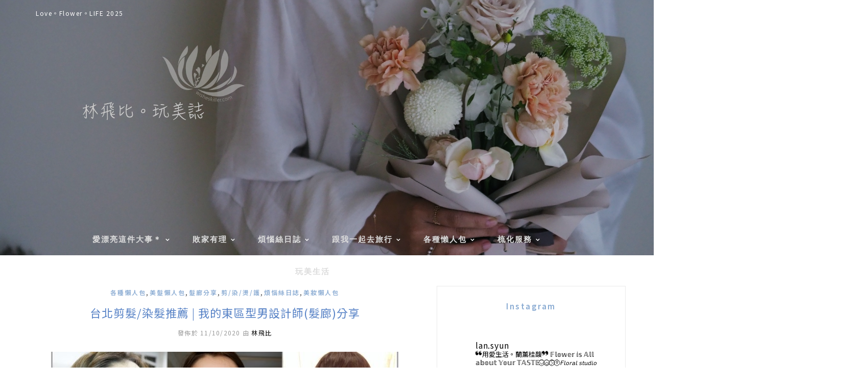

--- FILE ---
content_type: text/html; charset=UTF-8
request_url: https://wisheskiller.com/taipei-designer/
body_size: 43807
content:
<!DOCTYPE HTML>
<html lang="zh-TW" prefix="og: https://ogp.me/ns#">
<head>
    <meta charset="UTF-8">
	<meta http-equiv="X-UA-Compatible" content="IE=edge"/>
	<meta name="viewport" content="width=device-width, initial-scale=1"/>
    	<style>img:is([sizes="auto" i], [sizes^="auto," i]) { contain-intrinsic-size: 3000px 1500px }</style>
	
<!-- Search Engine Optimization by Rank Math PRO - https://rankmath.com/ -->
<title>台北剪髮/染髮推薦 | 我的東區型男設計師(髮廊)分享 - 林飛比。玩美誌</title>
<meta name="description" content="前陣子分享了不愛跑台北髮廊的我，轉戰投靠熟識的桃園髮型設計師...最近一次陪家人去台北剪頭髮，讓我又懷念台北設計師染的美好髮色(笑)，所以今天就來跟大家分享下我在台北東區的口袋名單吧！"/>
<meta name="robots" content="follow, index, max-snippet:-1, max-video-preview:-1, max-image-preview:large"/>
<link rel="canonical" href="https://wisheskiller.com/taipei-designer/" />
<meta property="og:locale" content="zh_TW" />
<meta property="og:type" content="article" />
<meta property="og:title" content="台北剪髮/染髮推薦 | 我的東區型男設計師(髮廊)分享 - 林飛比。玩美誌" />
<meta property="og:description" content="前陣子分享了不愛跑台北髮廊的我，轉戰投靠熟識的桃園髮型設計師...最近一次陪家人去台北剪頭髮，讓我又懷念台北設計師染的美好髮色(笑)，所以今天就來跟大家分享下我在台北東區的口袋名單吧！" />
<meta property="og:url" content="https://wisheskiller.com/taipei-designer/" />
<meta property="og:site_name" content="林飛比。玩美誌" />
<meta property="article:tag" content="台北" />
<meta property="article:tag" content="美髮沙龍" />
<meta property="article:tag" content="寓禾saloon" />
<meta property="article:tag" content="寓禾saloon【台北大安區】明星級髮廊推薦-剪髮 燙髮 染髮 護髮 造型" />
<meta property="article:tag" content="剪髮 東區" />
<meta property="article:tag" content="寓禾" />
<meta property="article:tag" content="斐瑟價目表" />
<meta property="article:tag" content="斐瑟設計師推薦" />
<meta property="article:section" content="各種懶人包" />
<meta property="og:updated_time" content="2023-06-17T14:23:30+08:00" />
<meta property="og:image" content="https://wisheskiller.com/wp-content/uploads/cover-10.jpg" />
<meta property="og:image:secure_url" content="https://wisheskiller.com/wp-content/uploads/cover-10.jpg" />
<meta property="og:image:width" content="680" />
<meta property="og:image:height" content="680" />
<meta property="og:image:alt" content="台北剪髮/染髮推薦 | 我的東區型男設計師(髮廊)分享" />
<meta property="og:image:type" content="image/jpeg" />
<meta property="article:published_time" content="2020-10-11T00:18:59+08:00" />
<meta property="article:modified_time" content="2023-06-17T14:23:30+08:00" />
<meta name="twitter:card" content="summary_large_image" />
<meta name="twitter:title" content="台北剪髮/染髮推薦 | 我的東區型男設計師(髮廊)分享 - 林飛比。玩美誌" />
<meta name="twitter:description" content="前陣子分享了不愛跑台北髮廊的我，轉戰投靠熟識的桃園髮型設計師...最近一次陪家人去台北剪頭髮，讓我又懷念台北設計師染的美好髮色(笑)，所以今天就來跟大家分享下我在台北東區的口袋名單吧！" />
<meta name="twitter:image" content="https://wisheskiller.com/wp-content/uploads/cover-10.jpg" />
<script type="application/ld+json" class="rank-math-schema-pro">{"@context":"https://schema.org","@graph":[{"@type":"Organization","@id":"https://wisheskiller.com/#organization","name":"\u6797\u98db\u6bd4\u3002\u73a9\u7f8e\u8a8c","url":"https://wisheskiller.com"},{"@type":"WebSite","@id":"https://wisheskiller.com/#website","url":"https://wisheskiller.com","name":"\u6797\u98db\u6bd4\u3002\u73a9\u7f8e\u8a8c","publisher":{"@id":"https://wisheskiller.com/#organization"},"inLanguage":"zh-TW"},{"@type":"ImageObject","@id":"https://wisheskiller.com/wp-content/uploads/cover-10.jpg","url":"https://wisheskiller.com/wp-content/uploads/cover-10.jpg","width":"680","height":"680","inLanguage":"zh-TW"},{"@type":"BreadcrumbList","@id":"https://wisheskiller.com/taipei-designer/#breadcrumb","itemListElement":[{"@type":"ListItem","position":"1","item":{"@id":"https://wisheskiller.com","name":"Home"}},{"@type":"ListItem","position":"2","item":{"@id":"https://wisheskiller.com/category/articl-packing/","name":"\u5404\u7a2e\u61f6\u4eba\u5305"}},{"@type":"ListItem","position":"3","item":{"@id":"https://wisheskiller.com/taipei-designer/","name":"\u53f0\u5317\u526a\u9aee/\u67d3\u9aee\u63a8\u85a6 | \u6211\u7684\u6771\u5340\u578b\u7537\u8a2d\u8a08\u5e2b(\u9aee\u5eca)\u5206\u4eab"}}]},{"@type":"WebPage","@id":"https://wisheskiller.com/taipei-designer/#webpage","url":"https://wisheskiller.com/taipei-designer/","name":"\u53f0\u5317\u526a\u9aee/\u67d3\u9aee\u63a8\u85a6 | \u6211\u7684\u6771\u5340\u578b\u7537\u8a2d\u8a08\u5e2b(\u9aee\u5eca)\u5206\u4eab - \u6797\u98db\u6bd4\u3002\u73a9\u7f8e\u8a8c","datePublished":"2020-10-11T00:18:59+08:00","dateModified":"2023-06-17T14:23:30+08:00","isPartOf":{"@id":"https://wisheskiller.com/#website"},"primaryImageOfPage":{"@id":"https://wisheskiller.com/wp-content/uploads/cover-10.jpg"},"inLanguage":"zh-TW","breadcrumb":{"@id":"https://wisheskiller.com/taipei-designer/#breadcrumb"}},{"@type":"Person","@id":"https://wisheskiller.com/author/wisheskiller/","name":"\u6797\u98db\u6bd4","description":"\u559c\u6b61\u7d00\u9304\u81ea\u5df1\u7684\u65c5\u884c\u56de\u61b6\u3001\u6557\u5bb6\u597d\u7269\u3001\u751f\u6d3b\u88e1\u7684\u7121\u804a\u5927\u5c0f\u4e8b\uff0c\u540c\u6642\u4e5f\u662f\u500b\u611b\u5206\u4eab\u7684\u8a18\u9304\u8005\u3002 \u6240\u6709\u751f\u6d3b\u7684\u54c1\u5473\uff0c\u6700\u5f8c\u85c9\u7531\u82b1\u4f86\u63cf\u7e6a\u51fa\u611b\u7684\u6a21\u6a23\uff5e","url":"https://wisheskiller.com/author/wisheskiller/","image":{"@type":"ImageObject","@id":"https://secure.gravatar.com/avatar/ecd26b99397d8bb35d28d96e2dd7475e92eeb8fd97364f47721f46408ab35eef?s=96&amp;d=mm&amp;r=g","url":"https://secure.gravatar.com/avatar/ecd26b99397d8bb35d28d96e2dd7475e92eeb8fd97364f47721f46408ab35eef?s=96&amp;d=mm&amp;r=g","caption":"\u6797\u98db\u6bd4","inLanguage":"zh-TW"},"sameAs":["https://wisheskiller.com"],"worksFor":{"@id":"https://wisheskiller.com/#organization"}},{"@type":"BlogPosting","headline":"\u53f0\u5317\u526a\u9aee/\u67d3\u9aee\u63a8\u85a6 | \u6211\u7684\u6771\u5340\u578b\u7537\u8a2d\u8a08\u5e2b(\u9aee\u5eca)\u5206\u4eab - \u6797\u98db\u6bd4\u3002\u73a9\u7f8e\u8a8c","datePublished":"2020-10-11T00:18:59+08:00","dateModified":"2023-06-17T14:23:30+08:00","articleSection":"\u5404\u7a2e\u61f6\u4eba\u5305, \u7f8e\u9aee\u61f6\u4eba\u5305, \u9aee\u5eca\u5206\u4eab, \u526a/\u67d3/\u71d9/\u8b77, \u7169\u60f1\u7d72\u65e5\u8a8c, \u7f8e\u599d\u61f6\u4eba\u5305","author":{"@id":"https://wisheskiller.com/author/wisheskiller/","name":"\u6797\u98db\u6bd4"},"publisher":{"@id":"https://wisheskiller.com/#organization"},"description":"\u524d\u9663\u5b50\u5206\u4eab\u4e86\u4e0d\u611b\u8dd1\u53f0\u5317\u9aee\u5eca\u7684\u6211\uff0c\u8f49\u6230\u6295\u9760\u719f\u8b58\u7684\u6843\u5712\u9aee\u578b\u8a2d\u8a08\u5e2b...\u6700\u8fd1\u4e00\u6b21\u966a\u5bb6\u4eba\u53bb\u53f0\u5317\u526a\u982d\u9aee\uff0c\u8b93\u6211\u53c8\u61f7\u5ff5\u53f0\u5317\u8a2d\u8a08\u5e2b\u67d3\u7684\u7f8e\u597d\u9aee\u8272(\u7b11)\uff0c\u6240\u4ee5\u4eca\u5929\u5c31\u4f86\u8ddf\u5927\u5bb6\u5206\u4eab\u4e0b\u6211\u5728\u53f0\u5317\u6771\u5340\u7684\u53e3\u888b\u540d\u55ae\u5427\uff01","name":"\u53f0\u5317\u526a\u9aee/\u67d3\u9aee\u63a8\u85a6 | \u6211\u7684\u6771\u5340\u578b\u7537\u8a2d\u8a08\u5e2b(\u9aee\u5eca)\u5206\u4eab - \u6797\u98db\u6bd4\u3002\u73a9\u7f8e\u8a8c","@id":"https://wisheskiller.com/taipei-designer/#richSnippet","isPartOf":{"@id":"https://wisheskiller.com/taipei-designer/#webpage"},"image":{"@id":"https://wisheskiller.com/wp-content/uploads/cover-10.jpg"},"inLanguage":"zh-TW","mainEntityOfPage":{"@id":"https://wisheskiller.com/taipei-designer/#webpage"}}]}</script>
<!-- /Rank Math WordPress SEO plugin -->

<link rel='dns-prefetch' href='//stats.wp.com' />
<link rel='dns-prefetch' href='//fonts.googleapis.com' />
<link rel="alternate" type="application/rss+xml" title="訂閱《林飛比。玩美誌》&raquo; 資訊提供" href="https://wisheskiller.com/feed/" />
<link rel="alternate" type="application/rss+xml" title="訂閱《林飛比。玩美誌》&raquo; 留言的資訊提供" href="https://wisheskiller.com/comments/feed/" />
<script type="text/javascript">
/* <![CDATA[ */
window._wpemojiSettings = {"baseUrl":"https:\/\/s.w.org\/images\/core\/emoji\/16.0.1\/72x72\/","ext":".png","svgUrl":"https:\/\/s.w.org\/images\/core\/emoji\/16.0.1\/svg\/","svgExt":".svg","source":{"concatemoji":"https:\/\/wisheskiller.com\/wp-includes\/js\/wp-emoji-release.min.js?ver=6.8.3"}};
/*! This file is auto-generated */
!function(s,n){var o,i,e;function c(e){try{var t={supportTests:e,timestamp:(new Date).valueOf()};sessionStorage.setItem(o,JSON.stringify(t))}catch(e){}}function p(e,t,n){e.clearRect(0,0,e.canvas.width,e.canvas.height),e.fillText(t,0,0);var t=new Uint32Array(e.getImageData(0,0,e.canvas.width,e.canvas.height).data),a=(e.clearRect(0,0,e.canvas.width,e.canvas.height),e.fillText(n,0,0),new Uint32Array(e.getImageData(0,0,e.canvas.width,e.canvas.height).data));return t.every(function(e,t){return e===a[t]})}function u(e,t){e.clearRect(0,0,e.canvas.width,e.canvas.height),e.fillText(t,0,0);for(var n=e.getImageData(16,16,1,1),a=0;a<n.data.length;a++)if(0!==n.data[a])return!1;return!0}function f(e,t,n,a){switch(t){case"flag":return n(e,"\ud83c\udff3\ufe0f\u200d\u26a7\ufe0f","\ud83c\udff3\ufe0f\u200b\u26a7\ufe0f")?!1:!n(e,"\ud83c\udde8\ud83c\uddf6","\ud83c\udde8\u200b\ud83c\uddf6")&&!n(e,"\ud83c\udff4\udb40\udc67\udb40\udc62\udb40\udc65\udb40\udc6e\udb40\udc67\udb40\udc7f","\ud83c\udff4\u200b\udb40\udc67\u200b\udb40\udc62\u200b\udb40\udc65\u200b\udb40\udc6e\u200b\udb40\udc67\u200b\udb40\udc7f");case"emoji":return!a(e,"\ud83e\udedf")}return!1}function g(e,t,n,a){var r="undefined"!=typeof WorkerGlobalScope&&self instanceof WorkerGlobalScope?new OffscreenCanvas(300,150):s.createElement("canvas"),o=r.getContext("2d",{willReadFrequently:!0}),i=(o.textBaseline="top",o.font="600 32px Arial",{});return e.forEach(function(e){i[e]=t(o,e,n,a)}),i}function t(e){var t=s.createElement("script");t.src=e,t.defer=!0,s.head.appendChild(t)}"undefined"!=typeof Promise&&(o="wpEmojiSettingsSupports",i=["flag","emoji"],n.supports={everything:!0,everythingExceptFlag:!0},e=new Promise(function(e){s.addEventListener("DOMContentLoaded",e,{once:!0})}),new Promise(function(t){var n=function(){try{var e=JSON.parse(sessionStorage.getItem(o));if("object"==typeof e&&"number"==typeof e.timestamp&&(new Date).valueOf()<e.timestamp+604800&&"object"==typeof e.supportTests)return e.supportTests}catch(e){}return null}();if(!n){if("undefined"!=typeof Worker&&"undefined"!=typeof OffscreenCanvas&&"undefined"!=typeof URL&&URL.createObjectURL&&"undefined"!=typeof Blob)try{var e="postMessage("+g.toString()+"("+[JSON.stringify(i),f.toString(),p.toString(),u.toString()].join(",")+"));",a=new Blob([e],{type:"text/javascript"}),r=new Worker(URL.createObjectURL(a),{name:"wpTestEmojiSupports"});return void(r.onmessage=function(e){c(n=e.data),r.terminate(),t(n)})}catch(e){}c(n=g(i,f,p,u))}t(n)}).then(function(e){for(var t in e)n.supports[t]=e[t],n.supports.everything=n.supports.everything&&n.supports[t],"flag"!==t&&(n.supports.everythingExceptFlag=n.supports.everythingExceptFlag&&n.supports[t]);n.supports.everythingExceptFlag=n.supports.everythingExceptFlag&&!n.supports.flag,n.DOMReady=!1,n.readyCallback=function(){n.DOMReady=!0}}).then(function(){return e}).then(function(){var e;n.supports.everything||(n.readyCallback(),(e=n.source||{}).concatemoji?t(e.concatemoji):e.wpemoji&&e.twemoji&&(t(e.twemoji),t(e.wpemoji)))}))}((window,document),window._wpemojiSettings);
/* ]]> */
</script>

<link rel='stylesheet' id='sbi_styles-css' href='https://wisheskiller.com/wp-content/plugins/instagram-feed/css/sbi-styles.min.css?ver=6.10.0' type='text/css' media='all' />
<style id='wp-emoji-styles-inline-css' type='text/css'>

	img.wp-smiley, img.emoji {
		display: inline !important;
		border: none !important;
		box-shadow: none !important;
		height: 1em !important;
		width: 1em !important;
		margin: 0 0.07em !important;
		vertical-align: -0.1em !important;
		background: none !important;
		padding: 0 !important;
	}
</style>
<link rel='stylesheet' id='wp-block-library-css' href='https://wisheskiller.com/wp-includes/css/dist/block-library/style.min.css?ver=6.8.3' type='text/css' media='all' />
<style id='wp-block-library-theme-inline-css' type='text/css'>
.wp-block-audio :where(figcaption){color:#555;font-size:13px;text-align:center}.is-dark-theme .wp-block-audio :where(figcaption){color:#ffffffa6}.wp-block-audio{margin:0 0 1em}.wp-block-code{border:1px solid #ccc;border-radius:4px;font-family:Menlo,Consolas,monaco,monospace;padding:.8em 1em}.wp-block-embed :where(figcaption){color:#555;font-size:13px;text-align:center}.is-dark-theme .wp-block-embed :where(figcaption){color:#ffffffa6}.wp-block-embed{margin:0 0 1em}.blocks-gallery-caption{color:#555;font-size:13px;text-align:center}.is-dark-theme .blocks-gallery-caption{color:#ffffffa6}:root :where(.wp-block-image figcaption){color:#555;font-size:13px;text-align:center}.is-dark-theme :root :where(.wp-block-image figcaption){color:#ffffffa6}.wp-block-image{margin:0 0 1em}.wp-block-pullquote{border-bottom:4px solid;border-top:4px solid;color:currentColor;margin-bottom:1.75em}.wp-block-pullquote cite,.wp-block-pullquote footer,.wp-block-pullquote__citation{color:currentColor;font-size:.8125em;font-style:normal;text-transform:uppercase}.wp-block-quote{border-left:.25em solid;margin:0 0 1.75em;padding-left:1em}.wp-block-quote cite,.wp-block-quote footer{color:currentColor;font-size:.8125em;font-style:normal;position:relative}.wp-block-quote:where(.has-text-align-right){border-left:none;border-right:.25em solid;padding-left:0;padding-right:1em}.wp-block-quote:where(.has-text-align-center){border:none;padding-left:0}.wp-block-quote.is-large,.wp-block-quote.is-style-large,.wp-block-quote:where(.is-style-plain){border:none}.wp-block-search .wp-block-search__label{font-weight:700}.wp-block-search__button{border:1px solid #ccc;padding:.375em .625em}:where(.wp-block-group.has-background){padding:1.25em 2.375em}.wp-block-separator.has-css-opacity{opacity:.4}.wp-block-separator{border:none;border-bottom:2px solid;margin-left:auto;margin-right:auto}.wp-block-separator.has-alpha-channel-opacity{opacity:1}.wp-block-separator:not(.is-style-wide):not(.is-style-dots){width:100px}.wp-block-separator.has-background:not(.is-style-dots){border-bottom:none;height:1px}.wp-block-separator.has-background:not(.is-style-wide):not(.is-style-dots){height:2px}.wp-block-table{margin:0 0 1em}.wp-block-table td,.wp-block-table th{word-break:normal}.wp-block-table :where(figcaption){color:#555;font-size:13px;text-align:center}.is-dark-theme .wp-block-table :where(figcaption){color:#ffffffa6}.wp-block-video :where(figcaption){color:#555;font-size:13px;text-align:center}.is-dark-theme .wp-block-video :where(figcaption){color:#ffffffa6}.wp-block-video{margin:0 0 1em}:root :where(.wp-block-template-part.has-background){margin-bottom:0;margin-top:0;padding:1.25em 2.375em}
</style>
<style id='classic-theme-styles-inline-css' type='text/css'>
/*! This file is auto-generated */
.wp-block-button__link{color:#fff;background-color:#32373c;border-radius:9999px;box-shadow:none;text-decoration:none;padding:calc(.667em + 2px) calc(1.333em + 2px);font-size:1.125em}.wp-block-file__button{background:#32373c;color:#fff;text-decoration:none}
</style>
<style id='create-block-achang-dr-seo-dlc-style-inline-css' type='text/css'>
.flex-grow{flex-grow:1}.achang-dr-seo-dlc-lazybag{padding:.4em}.achang-dr-seo-dlc-lazybag ul:not(.list-no-pic){list-style:none;padding-left:0}.achang-dr-seo-dlc-lazybag ul:not(.list-no-pic) li{list-style:none}.achang-dr-seo-dlc-lazybag figure{margin:0!important;overflow:hidden}.achang-dr-seo-dlc-lazybag .lazybag-img span{background-position:50%;background-size:cover;display:block;padding-top:75%}.achang-dr-seo-dlc-lazybag a,.achang-dr-seo-dlc-lazybag a:visited{color:inherit;text-decoration:none}.achang-dr-seo-dlc-lazybag a:hover{filter:brightness(1.02)}.achang-dr-seo-dlc-lazybag .lazy-title{font-size:1.2em;font-weight:700;margin:.2em 0 .6em}.achang-dr-seo-dlc-lazybag p{text-align:justify}.achang-dr-seo-dlc-lazybag .lazybag-content{margin-top:1em}.achang-dr-seo-dlc-lazybag .list-content li,.achang-dr-seo-dlc-lazybag .list-no-content li{align-items:center;display:flex}.achang-dr-seo-dlc-lazybag .list-content li:not(:last-of-type),.achang-dr-seo-dlc-lazybag .list-no-content li:not(:last-of-type){margin:0 0 16px}.achang-dr-seo-dlc-lazybag .list-content li .lazybag-img,.achang-dr-seo-dlc-lazybag .list-no-content li .lazybag-img{border:1px solid #e8e8e8;border-radius:4px;flex-shrink:0;margin:0 32px 0 0!important;max-width:210px!important;width:100%}.achang-dr-seo-dlc-lazybag .list-content li .lazy-title,.achang-dr-seo-dlc-lazybag .list-no-content li .lazy-title{flex-grow:1}.achang-dr-seo-dlc-lazybag .list-content li .lazybag-content:after,.achang-dr-seo-dlc-lazybag .list-no-content li .lazybag-content:after{border-bottom:1px solid #dbdbdb;content:"";display:block;margin:10px 0;width:18%}.achang-dr-seo-dlc-lazybag .list-block{list-style:none}.achang-dr-seo-dlc-lazybag .list-block li{border-radius:24px;box-shadow:0 0 6px 0 hsla(0,0%,45%,.25);padding:20px 26px}.achang-dr-seo-dlc-lazybag .list-block li:not(:last-of-type){margin:0 0 30px}.achang-dr-seo-dlc-lazybag .list-block .lazy-title{font-size:1.2em;margin-bottom:.6em}.achang-dr-seo-dlc-lazybag .list-block .lazybag-readmore{text-align:center}.achang-dr-seo-dlc-lazybag .list-slide{list-style:none}.achang-dr-seo-dlc-lazybag .list-slide li{border:1px solid #dbdbdb;border-radius:10px;position:relative}.achang-dr-seo-dlc-lazybag .list-slide li:not(:last-of-type){margin:0 0 30px}.achang-dr-seo-dlc-lazybag .list-slide li .lazy-title{background:rgba(0,0,0,.6);bottom:0;color:#fff;left:0;margin-bottom:0;padding:14px 16px;position:absolute;right:0;text-align:center}.achang-dr-seo-dlc-lazybag .list-grid,.achang-dr-seo-dlc-lazybag .list-grid-full{display:grid;gap:2.4em 1.8em;grid-template-columns:repeat(3,minmax(0,1fr));list-style:none}.achang-dr-seo-dlc-lazybag .list-grid .lazybag-readmore,.achang-dr-seo-dlc-lazybag .list-grid-full .lazybag-readmore{text-align:center}.achang-dr-seo-dlc-lazybag .list-grid-full{gap:1.4em 1em}.achang-dr-seo-dlc-lazybag .list-grid-full li{border-radius:10px;box-shadow:0 0 6.5px 0 hsla(0,0%,70%,.4);display:flex;flex-direction:column;padding:24px 14px}.achang-dr-seo-dlc-lazybag .list-magazine{list-style:none}.achang-dr-seo-dlc-lazybag .list-magazine li{margin-bottom:2.2em!important;position:relative}.achang-dr-seo-dlc-lazybag .list-magazine .lazybag-img{width:100%}.achang-dr-seo-dlc-lazybag .list-magazine .lazybag-img a{display:inline-block;width:57%}.achang-dr-seo-dlc-lazybag .list-magazine li .block{background-color:#fff;border-radius:10px;box-shadow:0 4px 4px 0 hsla(0,0%,70%,.25);padding:2em;position:absolute;top:50%;transform:translateY(-50%);width:54%}.achang-dr-seo-dlc-lazybag .list-magazine li:nth-of-type(2n) .lazybag-img{text-align:right}.achang-dr-seo-dlc-lazybag .list-magazine li:nth-of-type(odd) .block{right:0}.achang-dr-seo-dlc-lazybag .list-magazine li:nth-of-type(2n) .block{left:0}@media screen and (min-width:768px){.achang-dr-seo-dlc-lazybag .list-magazine .lazy-title-sm{display:none}}@media screen and (max-width:767px){.achang-dr-seo-dlc-lazybag figure{max-height:75vw}.achang-dr-seo-dlc-lazybag figure img{aspect-ratio:auto;height:auto}.achang-dr-seo-dlc-lazybag .list-grid,.achang-dr-seo-dlc-lazybag .list-grid-full{grid-template-columns:repeat(1,minmax(0,1fr))}.achang-dr-seo-dlc-lazybag .list-grid .lazy-title,.achang-dr-seo-dlc-lazybag .list-grid-full .lazy-title{text-align:center}.achang-dr-seo-dlc-lazybag .list-content li,.achang-dr-seo-dlc-lazybag .list-no-content li{display:block}.achang-dr-seo-dlc-lazybag .list-content li .lazybag-img,.achang-dr-seo-dlc-lazybag .list-no-content li .lazybag-img{margin:0!important;max-width:none!important}.achang-dr-seo-dlc-lazybag .list-magazine .lazy-title{display:none}.achang-dr-seo-dlc-lazybag .list-magazine .lazybag-img a{width:100%}.achang-dr-seo-dlc-lazybag .list-magazine li{background-color:#fff;border-radius:10px;box-shadow:0 4px 4px 0 hsla(0,0%,70%,.25);padding:2em 1em}.achang-dr-seo-dlc-lazybag .list-magazine li .block{background:none;box-shadow:none;padding:0;position:relative;transform:none;width:auto}.achang-dr-seo-dlc-lazybag .list-magazine .lazybag-content p{color:#9e9e9e}.achang-dr-seo-dlc-lazybag .list-magazine .lazybag-readmore{text-align:center}}

</style>
<link rel='stylesheet' id='achang-pencil-box-style-box-style-css' href='https://wisheskiller.com/wp-content/plugins/achang-pencil-box/gutenberg/build/style-index.css?ver=1.8.9' type='text/css' media='all' />
<link rel='stylesheet' id='mediaelement-css' href='https://wisheskiller.com/wp-includes/js/mediaelement/mediaelementplayer-legacy.min.css?ver=4.2.17' type='text/css' media='all' />
<link rel='stylesheet' id='wp-mediaelement-css' href='https://wisheskiller.com/wp-includes/js/mediaelement/wp-mediaelement.min.css?ver=6.8.3' type='text/css' media='all' />
<style id='jetpack-sharing-buttons-style-inline-css' type='text/css'>
.jetpack-sharing-buttons__services-list{display:flex;flex-direction:row;flex-wrap:wrap;gap:0;list-style-type:none;margin:5px;padding:0}.jetpack-sharing-buttons__services-list.has-small-icon-size{font-size:12px}.jetpack-sharing-buttons__services-list.has-normal-icon-size{font-size:16px}.jetpack-sharing-buttons__services-list.has-large-icon-size{font-size:24px}.jetpack-sharing-buttons__services-list.has-huge-icon-size{font-size:36px}@media print{.jetpack-sharing-buttons__services-list{display:none!important}}.editor-styles-wrapper .wp-block-jetpack-sharing-buttons{gap:0;padding-inline-start:0}ul.jetpack-sharing-buttons__services-list.has-background{padding:1.25em 2.375em}
</style>
<style id='global-styles-inline-css' type='text/css'>
:root{--wp--preset--aspect-ratio--square: 1;--wp--preset--aspect-ratio--4-3: 4/3;--wp--preset--aspect-ratio--3-4: 3/4;--wp--preset--aspect-ratio--3-2: 3/2;--wp--preset--aspect-ratio--2-3: 2/3;--wp--preset--aspect-ratio--16-9: 16/9;--wp--preset--aspect-ratio--9-16: 9/16;--wp--preset--color--black: #000000;--wp--preset--color--cyan-bluish-gray: #abb8c3;--wp--preset--color--white: #ffffff;--wp--preset--color--pale-pink: #f78da7;--wp--preset--color--vivid-red: #cf2e2e;--wp--preset--color--luminous-vivid-orange: #ff6900;--wp--preset--color--luminous-vivid-amber: #fcb900;--wp--preset--color--light-green-cyan: #7bdcb5;--wp--preset--color--vivid-green-cyan: #00d084;--wp--preset--color--pale-cyan-blue: #8ed1fc;--wp--preset--color--vivid-cyan-blue: #0693e3;--wp--preset--color--vivid-purple: #9b51e0;--wp--preset--gradient--vivid-cyan-blue-to-vivid-purple: linear-gradient(135deg,rgba(6,147,227,1) 0%,rgb(155,81,224) 100%);--wp--preset--gradient--light-green-cyan-to-vivid-green-cyan: linear-gradient(135deg,rgb(122,220,180) 0%,rgb(0,208,130) 100%);--wp--preset--gradient--luminous-vivid-amber-to-luminous-vivid-orange: linear-gradient(135deg,rgba(252,185,0,1) 0%,rgba(255,105,0,1) 100%);--wp--preset--gradient--luminous-vivid-orange-to-vivid-red: linear-gradient(135deg,rgba(255,105,0,1) 0%,rgb(207,46,46) 100%);--wp--preset--gradient--very-light-gray-to-cyan-bluish-gray: linear-gradient(135deg,rgb(238,238,238) 0%,rgb(169,184,195) 100%);--wp--preset--gradient--cool-to-warm-spectrum: linear-gradient(135deg,rgb(74,234,220) 0%,rgb(151,120,209) 20%,rgb(207,42,186) 40%,rgb(238,44,130) 60%,rgb(251,105,98) 80%,rgb(254,248,76) 100%);--wp--preset--gradient--blush-light-purple: linear-gradient(135deg,rgb(255,206,236) 0%,rgb(152,150,240) 100%);--wp--preset--gradient--blush-bordeaux: linear-gradient(135deg,rgb(254,205,165) 0%,rgb(254,45,45) 50%,rgb(107,0,62) 100%);--wp--preset--gradient--luminous-dusk: linear-gradient(135deg,rgb(255,203,112) 0%,rgb(199,81,192) 50%,rgb(65,88,208) 100%);--wp--preset--gradient--pale-ocean: linear-gradient(135deg,rgb(255,245,203) 0%,rgb(182,227,212) 50%,rgb(51,167,181) 100%);--wp--preset--gradient--electric-grass: linear-gradient(135deg,rgb(202,248,128) 0%,rgb(113,206,126) 100%);--wp--preset--gradient--midnight: linear-gradient(135deg,rgb(2,3,129) 0%,rgb(40,116,252) 100%);--wp--preset--font-size--small: 13px;--wp--preset--font-size--medium: 20px;--wp--preset--font-size--large: 36px;--wp--preset--font-size--x-large: 42px;--wp--preset--spacing--20: 0.44rem;--wp--preset--spacing--30: 0.67rem;--wp--preset--spacing--40: 1rem;--wp--preset--spacing--50: 1.5rem;--wp--preset--spacing--60: 2.25rem;--wp--preset--spacing--70: 3.38rem;--wp--preset--spacing--80: 5.06rem;--wp--preset--shadow--natural: 6px 6px 9px rgba(0, 0, 0, 0.2);--wp--preset--shadow--deep: 12px 12px 50px rgba(0, 0, 0, 0.4);--wp--preset--shadow--sharp: 6px 6px 0px rgba(0, 0, 0, 0.2);--wp--preset--shadow--outlined: 6px 6px 0px -3px rgba(255, 255, 255, 1), 6px 6px rgba(0, 0, 0, 1);--wp--preset--shadow--crisp: 6px 6px 0px rgba(0, 0, 0, 1);}:where(.is-layout-flex){gap: 0.5em;}:where(.is-layout-grid){gap: 0.5em;}body .is-layout-flex{display: flex;}.is-layout-flex{flex-wrap: wrap;align-items: center;}.is-layout-flex > :is(*, div){margin: 0;}body .is-layout-grid{display: grid;}.is-layout-grid > :is(*, div){margin: 0;}:where(.wp-block-columns.is-layout-flex){gap: 2em;}:where(.wp-block-columns.is-layout-grid){gap: 2em;}:where(.wp-block-post-template.is-layout-flex){gap: 1.25em;}:where(.wp-block-post-template.is-layout-grid){gap: 1.25em;}.has-black-color{color: var(--wp--preset--color--black) !important;}.has-cyan-bluish-gray-color{color: var(--wp--preset--color--cyan-bluish-gray) !important;}.has-white-color{color: var(--wp--preset--color--white) !important;}.has-pale-pink-color{color: var(--wp--preset--color--pale-pink) !important;}.has-vivid-red-color{color: var(--wp--preset--color--vivid-red) !important;}.has-luminous-vivid-orange-color{color: var(--wp--preset--color--luminous-vivid-orange) !important;}.has-luminous-vivid-amber-color{color: var(--wp--preset--color--luminous-vivid-amber) !important;}.has-light-green-cyan-color{color: var(--wp--preset--color--light-green-cyan) !important;}.has-vivid-green-cyan-color{color: var(--wp--preset--color--vivid-green-cyan) !important;}.has-pale-cyan-blue-color{color: var(--wp--preset--color--pale-cyan-blue) !important;}.has-vivid-cyan-blue-color{color: var(--wp--preset--color--vivid-cyan-blue) !important;}.has-vivid-purple-color{color: var(--wp--preset--color--vivid-purple) !important;}.has-black-background-color{background-color: var(--wp--preset--color--black) !important;}.has-cyan-bluish-gray-background-color{background-color: var(--wp--preset--color--cyan-bluish-gray) !important;}.has-white-background-color{background-color: var(--wp--preset--color--white) !important;}.has-pale-pink-background-color{background-color: var(--wp--preset--color--pale-pink) !important;}.has-vivid-red-background-color{background-color: var(--wp--preset--color--vivid-red) !important;}.has-luminous-vivid-orange-background-color{background-color: var(--wp--preset--color--luminous-vivid-orange) !important;}.has-luminous-vivid-amber-background-color{background-color: var(--wp--preset--color--luminous-vivid-amber) !important;}.has-light-green-cyan-background-color{background-color: var(--wp--preset--color--light-green-cyan) !important;}.has-vivid-green-cyan-background-color{background-color: var(--wp--preset--color--vivid-green-cyan) !important;}.has-pale-cyan-blue-background-color{background-color: var(--wp--preset--color--pale-cyan-blue) !important;}.has-vivid-cyan-blue-background-color{background-color: var(--wp--preset--color--vivid-cyan-blue) !important;}.has-vivid-purple-background-color{background-color: var(--wp--preset--color--vivid-purple) !important;}.has-black-border-color{border-color: var(--wp--preset--color--black) !important;}.has-cyan-bluish-gray-border-color{border-color: var(--wp--preset--color--cyan-bluish-gray) !important;}.has-white-border-color{border-color: var(--wp--preset--color--white) !important;}.has-pale-pink-border-color{border-color: var(--wp--preset--color--pale-pink) !important;}.has-vivid-red-border-color{border-color: var(--wp--preset--color--vivid-red) !important;}.has-luminous-vivid-orange-border-color{border-color: var(--wp--preset--color--luminous-vivid-orange) !important;}.has-luminous-vivid-amber-border-color{border-color: var(--wp--preset--color--luminous-vivid-amber) !important;}.has-light-green-cyan-border-color{border-color: var(--wp--preset--color--light-green-cyan) !important;}.has-vivid-green-cyan-border-color{border-color: var(--wp--preset--color--vivid-green-cyan) !important;}.has-pale-cyan-blue-border-color{border-color: var(--wp--preset--color--pale-cyan-blue) !important;}.has-vivid-cyan-blue-border-color{border-color: var(--wp--preset--color--vivid-cyan-blue) !important;}.has-vivid-purple-border-color{border-color: var(--wp--preset--color--vivid-purple) !important;}.has-vivid-cyan-blue-to-vivid-purple-gradient-background{background: var(--wp--preset--gradient--vivid-cyan-blue-to-vivid-purple) !important;}.has-light-green-cyan-to-vivid-green-cyan-gradient-background{background: var(--wp--preset--gradient--light-green-cyan-to-vivid-green-cyan) !important;}.has-luminous-vivid-amber-to-luminous-vivid-orange-gradient-background{background: var(--wp--preset--gradient--luminous-vivid-amber-to-luminous-vivid-orange) !important;}.has-luminous-vivid-orange-to-vivid-red-gradient-background{background: var(--wp--preset--gradient--luminous-vivid-orange-to-vivid-red) !important;}.has-very-light-gray-to-cyan-bluish-gray-gradient-background{background: var(--wp--preset--gradient--very-light-gray-to-cyan-bluish-gray) !important;}.has-cool-to-warm-spectrum-gradient-background{background: var(--wp--preset--gradient--cool-to-warm-spectrum) !important;}.has-blush-light-purple-gradient-background{background: var(--wp--preset--gradient--blush-light-purple) !important;}.has-blush-bordeaux-gradient-background{background: var(--wp--preset--gradient--blush-bordeaux) !important;}.has-luminous-dusk-gradient-background{background: var(--wp--preset--gradient--luminous-dusk) !important;}.has-pale-ocean-gradient-background{background: var(--wp--preset--gradient--pale-ocean) !important;}.has-electric-grass-gradient-background{background: var(--wp--preset--gradient--electric-grass) !important;}.has-midnight-gradient-background{background: var(--wp--preset--gradient--midnight) !important;}.has-small-font-size{font-size: var(--wp--preset--font-size--small) !important;}.has-medium-font-size{font-size: var(--wp--preset--font-size--medium) !important;}.has-large-font-size{font-size: var(--wp--preset--font-size--large) !important;}.has-x-large-font-size{font-size: var(--wp--preset--font-size--x-large) !important;}
:where(.wp-block-post-template.is-layout-flex){gap: 1.25em;}:where(.wp-block-post-template.is-layout-grid){gap: 1.25em;}
:where(.wp-block-columns.is-layout-flex){gap: 2em;}:where(.wp-block-columns.is-layout-grid){gap: 2em;}
:root :where(.wp-block-pullquote){font-size: 1.5em;line-height: 1.6;}
</style>
<link rel='stylesheet' id='achang-pencil-box-css' href='https://wisheskiller.com/wp-content/plugins/achang-pencil-box/public/css/achang-pencil-box-public.css?ver=1.9.3.1762425311.1.5.2' type='text/css' media='all' />
<link rel='stylesheet' id='categories-images-styles-css' href='https://wisheskiller.com/wp-content/plugins/categories-images/assets/css/zci-styles.css?ver=3.3.1' type='text/css' media='all' />
<link rel='stylesheet' id='hamlet-googlefonts-css' href='https://fonts.googleapis.com/css?family=Lato%3A400%2C700%7CKarla%3A400%2C700%7CPlayfair+Display%3A400%2C400italic%2C700&#038;subset=latin%2Clatin-ext' type='text/css' media='all' />
<link rel='stylesheet' id='bootstrap-css' href='https://wisheskiller.com/wp-content/themes/hamlet/css/bootstrap.min.css?ver=6.8.3' type='text/css' media='all' />
<link rel='stylesheet' id='font-awesome-css-css' href='https://wisheskiller.com/wp-content/themes/hamlet/css/font-awesome.min.css?ver=6.8.3' type='text/css' media='all' />
<link rel='stylesheet' id='owl-carousel-css-css' href='https://wisheskiller.com/wp-content/themes/hamlet/css/owl.carousel.css?ver=6.8.3' type='text/css' media='all' />
<link rel='stylesheet' id='hamlet-main-style-css' href='https://wisheskiller.com/wp-content/themes/hamlet/style.css?ver=6.8.3' type='text/css' media='all' />
<link rel='stylesheet' id='achang-parent-style-css' href='https://wisheskiller.com/wp-content/themes/hamlet/style.css?ver=1.0.4' type='text/css' media='all' />
<link rel='stylesheet' id='achang-child-style-css' href='https://wisheskiller.com/wp-content/themes/hamlet-child/assets/achang-theme-child.css?ver=1.5.2' type='text/css' media='all' />
<link rel='stylesheet' id='dtree.css-css' href='https://wisheskiller.com/wp-content/plugins/wp-dtree-30/wp-dtree.min.css?ver=4.4.5' type='text/css' media='all' />
<script type="text/javascript" src="https://wisheskiller.com/wp-includes/js/jquery/jquery.min.js?ver=3.7.1" id="jquery-core-js"></script>
<script type="text/javascript" src="https://wisheskiller.com/wp-includes/js/jquery/jquery-migrate.min.js?ver=3.4.1" id="jquery-migrate-js"></script>
<script type="text/javascript" id="dtree-js-extra">
/* <![CDATA[ */
var WPdTreeSettings = {"animate":"1","duration":"250","imgurl":"https:\/\/wisheskiller.com\/wp-content\/plugins\/wp-dtree-30\/"};
/* ]]> */
</script>
<script type="text/javascript" src="https://wisheskiller.com/wp-content/plugins/wp-dtree-30/wp-dtree.min.js?ver=4.4.5" id="dtree-js"></script>
<link rel="https://api.w.org/" href="https://wisheskiller.com/wp-json/" /><link rel="alternate" title="JSON" type="application/json" href="https://wisheskiller.com/wp-json/wp/v2/posts/7716" /><link rel="EditURI" type="application/rsd+xml" title="RSD" href="https://wisheskiller.com/xmlrpc.php?rsd" />
<meta name="generator" content="WordPress 6.8.3" />
<link rel='shortlink' href='https://wisheskiller.com/?p=7716' />
<link rel="alternate" title="oEmbed (JSON)" type="application/json+oembed" href="https://wisheskiller.com/wp-json/oembed/1.0/embed?url=https%3A%2F%2Fwisheskiller.com%2Ftaipei-designer%2F" />
<link rel="alternate" title="oEmbed (XML)" type="text/xml+oembed" href="https://wisheskiller.com/wp-json/oembed/1.0/embed?url=https%3A%2F%2Fwisheskiller.com%2Ftaipei-designer%2F&#038;format=xml" />
	<style>img#wpstats{display:none}</style>
		<script type="text/javascript">
    //Google Tag Manager
    (function (w, d, s, l, i) {
        w[l] = w[l] || [];
        w[l].push({
            'gtm.start':
                new Date().getTime(), event: 'gtm.js'
        });
        var f = d.getElementsByTagName(s)[0],
            j = d.createElement(s), dl = l != 'dataLayer' ? '&l=' + l : '';
        j.async = true;
        j.src =
            'https://www.googletagmanager.com/gtm.js?id=' + i + dl;
        f.parentNode.insertBefore(j, f);
    })(window, document, 'script', 'dataLayer', 'GTM-NZ5ZB28F');
</script><link rel="preconnect" href="https://fonts.googleapis.com">
<link rel="preconnect" href="https://fonts.gstatic.com" crossorigin>
<link href="https://fonts.googleapis.com/css2?family=Noto+Sans+TC:wght@100..900&family=Noto+Serif+TC:wght@200..900&display=swap" rel="stylesheet">

<script>
document.addEventListener("DOMContentLoaded", function () {
    const elements = document.querySelectorAll(".single .hamlet-content-post h2, .single .hamlet-content-post h3");

    elements.forEach(element => {
        const text = element.textContent.trim();
        element.innerHTML = `<span>${text}</span>`;
    });
});

</script>
<style>
.hamlet-content-post h2 span{
    border-bottom: 1px #8bacd3 dotted;
    line-height: 32px;
    text-align: center;
    color: #5782c6;
    font-family: "Noto Serif TC";
    font-size: 17pt;
    letter-spacing: 3px;
    display: inline;
    padding: 0 5px 0 5px;
    background: linear-gradient(180deg, rgba(255, 255, 255, 0) 0%, rgba(255, 255, 255, 0) 65%, #8bacd340 50%, #8bacd340 100%);
}

.hamlet-content-post h2{
    margin: 0 auto;
    text-align: center;
}

.hamlet-content-post h3 {
    color: #5782c6;
    border-left: 5px solid #5782c6;
    padding-left: 5px;
}
.hamlet-content-post,.hamlet-content-post a,.hamlet-content-post p,.hamlet-content-post span,.hamlet-content-post li{
	font-size: 20px;
font-family: "Noto Sans TC", serif;
}

body,h1, h2, h3, h4, h5, h6, body, p{
	font-family: "Noto Sans TC", serif;
}
</style>    <style type="text/css">
		#header {
             background-image: url("https://wisheskiller.com/wp-content/uploads/20250108164701_0_7ada27.jpg");
            background-size: cover;

            min-height: 500px !important;
        }

        /** Accent Color **/
        .hamlet-content-post a, 
        .widget .widget-title,
        .blog-item .post-category a,
        .hamlet-post-tags  a:hover,
        .social-widget > a:hover,
        .social-share a:hover,
        .hamlet-post-share a:hover,
        .hamlet-pagination .page-numbers:hover,
        #footer-social a:hover,
        .widget ul li a:hover,
        #searchform span button[type="submit"]:hover{
            color: #8bacd3 !important;
        }

        input[type="submit"]:hover, button:hover, .button:hover,
        blockquote:before,
        .hamlet-slider .owl-nav > div:hover{
        	background-color: #8bacd3;
        } 

        .blog-item .post-info .title-post > a {
            color: #5782c6;
        }

        
        .hamlet-list-layout .hamlet-content-post p {

            color: ;

        }

        
        h1, h2, h3, h4, h5, h6 {

            color: ;

        }

        
		#logo img { opacity: 0; }

.hamlet-content-post p {
    margin-bottom: 14px;
}
		
    </style>

          <meta name="onesignal" content="wordpress-plugin"/>
            <script>

      window.OneSignalDeferred = window.OneSignalDeferred || [];

      OneSignalDeferred.push(function(OneSignal) {
        var oneSignal_options = {};
        window._oneSignalInitOptions = oneSignal_options;

        oneSignal_options['serviceWorkerParam'] = { scope: '/wp-content/plugins/onesignal-free-web-push-notifications/sdk_files/push/onesignal/' };
oneSignal_options['serviceWorkerPath'] = 'OneSignalSDKWorker.js';

        OneSignal.Notifications.setDefaultUrl("https://wisheskiller.com");

        oneSignal_options['wordpress'] = true;
oneSignal_options['appId'] = 'dca13645-4d30-4efc-8f89-b8e574a7652c';
oneSignal_options['allowLocalhostAsSecureOrigin'] = true;
oneSignal_options['welcomeNotification'] = { };
oneSignal_options['welcomeNotification']['title'] = "";
oneSignal_options['welcomeNotification']['message'] = "";
oneSignal_options['path'] = "https://wisheskiller.com/wp-content/plugins/onesignal-free-web-push-notifications/sdk_files/";
oneSignal_options['promptOptions'] = { };
oneSignal_options['notifyButton'] = { };
oneSignal_options['notifyButton']['enable'] = true;
oneSignal_options['notifyButton']['position'] = 'bottom-right';
oneSignal_options['notifyButton']['theme'] = 'inverse';
oneSignal_options['notifyButton']['size'] = 'large';
oneSignal_options['notifyButton']['showCredit'] = true;
oneSignal_options['notifyButton']['text'] = {};
              OneSignal.init(window._oneSignalInitOptions);
                    });

      function documentInitOneSignal() {
        var oneSignal_elements = document.getElementsByClassName("OneSignal-prompt");

        var oneSignalLinkClickHandler = function(event) { OneSignal.Notifications.requestPermission(); event.preventDefault(); };        for(var i = 0; i < oneSignal_elements.length; i++)
          oneSignal_elements[i].addEventListener('click', oneSignalLinkClickHandler, false);
      }

      if (document.readyState === 'complete') {
           documentInitOneSignal();
      }
      else {
           window.addEventListener("load", function(event){
               documentInitOneSignal();
          });
      }
    </script>
	<style type="text/css">
		/*<!-- rtoc -->*/
		.rtoc-mokuji-content {
			background-color: #ffffff;
		}

		.rtoc-mokuji-content.frame1 {
			border: 1px solid #405796;
		}

		.rtoc-mokuji-content #rtoc-mokuji-title {
			color: #405796;
		}

		.rtoc-mokuji-content .rtoc-mokuji li>a {
			color: #5c5f6b;
		}

		.rtoc-mokuji-content .mokuji_ul.level-1>.rtoc-item::before {
			background-color: #6a91c1 !important;
		}

		.rtoc-mokuji-content .mokuji_ul.level-2>.rtoc-item::before {
			background-color: #6a91c1 !important;
		}

		.rtoc-mokuji-content.frame2::before,
		.rtoc-mokuji-content.frame3,
		.rtoc-mokuji-content.frame4,
		.rtoc-mokuji-content.frame5 {
			border-color: #405796 !important;
		}

		.rtoc-mokuji-content.frame5::before,
		.rtoc-mokuji-content.frame5::after {
			background-color: #405796;
		}

		.widget_block #rtoc-mokuji-widget-wrapper .rtoc-mokuji.level-1 .rtoc-item.rtoc-current:after,
		.widget #rtoc-mokuji-widget-wrapper .rtoc-mokuji.level-1 .rtoc-item.rtoc-current:after,
		#scrollad #rtoc-mokuji-widget-wrapper .rtoc-mokuji.level-1 .rtoc-item.rtoc-current:after,
		#sideBarTracking #rtoc-mokuji-widget-wrapper .rtoc-mokuji.level-1 .rtoc-item.rtoc-current:after {
			background-color: #6a91c1 !important;
		}

		.cls-1,
		.cls-2 {
			stroke: #405796;
		}

		.rtoc-mokuji-content .decimal_ol.level-2>.rtoc-item::before,
		.rtoc-mokuji-content .mokuji_ol.level-2>.rtoc-item::before,
		.rtoc-mokuji-content .decimal_ol.level-2>.rtoc-item::after,
		.rtoc-mokuji-content .decimal_ol.level-2>.rtoc-item::after {
			color: #6a91c1;
			background-color: #6a91c1;
		}

		.rtoc-mokuji-content .rtoc-mokuji.level-1>.rtoc-item::before {
			color: #6a91c1;
		}

		.rtoc-mokuji-content .decimal_ol>.rtoc-item::after {
			background-color: #6a91c1;
		}

		.rtoc-mokuji-content .decimal_ol>.rtoc-item::before {
			color: #6a91c1;
		}

		/*rtoc_return*/
		#rtoc_return a::before {
			background-image: url(https://wisheskiller.com/wp-content/plugins/rich-table-of-content/include/../img/rtoc_return.png);
		}

		#rtoc_return a {
			background-color: #6a91c1 !important;
		}

		/* アクセントポイント */
		.rtoc-mokuji-content .level-1>.rtoc-item #rtocAC.accent-point::after {
			background-color: #6a91c1;
		}

		.rtoc-mokuji-content .level-2>.rtoc-item #rtocAC.accent-point::after {
			background-color: #6a91c1;
		}
		.rtoc-mokuji-content.frame6,
		.rtoc-mokuji-content.frame7::before,
		.rtoc-mokuji-content.frame8::before {
			border-color: #405796;
		}

		.rtoc-mokuji-content.frame6 #rtoc-mokuji-title,
		.rtoc-mokuji-content.frame7 #rtoc-mokuji-title::after {
			background-color: #405796;
		}

		#rtoc-mokuji-wrapper.rtoc-mokuji-content.rtoc_h2_timeline .mokuji_ol.level-1>.rtoc-item::after,
		#rtoc-mokuji-wrapper.rtoc-mokuji-content.rtoc_h2_timeline .level-1.decimal_ol>.rtoc-item::after,
		#rtoc-mokuji-wrapper.rtoc-mokuji-content.rtoc_h3_timeline .mokuji_ol.level-2>.rtoc-item::after,
		#rtoc-mokuji-wrapper.rtoc-mokuji-content.rtoc_h3_timeline .mokuji_ol.level-2>.rtoc-item::after,
		.rtoc-mokuji-content.frame7 #rtoc-mokuji-title span::after {
			background-color: #6a91c1;
		}

		.widget #rtoc-mokuji-wrapper.rtoc-mokuji-content.frame6 #rtoc-mokuji-title {
			color: #405796;
			background-color: #ffffff;
		}
	</style>
	<link rel="icon" href="https://wisheskiller.com/wp-content/uploads/20250108155049_0_e1774c.png" sizes="32x32" />
<link rel="icon" href="https://wisheskiller.com/wp-content/uploads/20250108155049_0_e1774c.png" sizes="192x192" />
<link rel="apple-touch-icon" href="https://wisheskiller.com/wp-content/uploads/20250108155049_0_e1774c.png" />
<meta name="msapplication-TileImage" content="https://wisheskiller.com/wp-content/uploads/20250108155049_0_e1774c.png" />
<link rel="preload" as="image" href="https://wisheskiller.com/wp-content/uploads/20250108164701_0_7ada27.jpg""></head>
<body class="wp-singular post-template-default single single-post postid-7716 single-format-standard wp-theme-hamlet wp-child-theme-hamlet-child">

        <div class="body-ovelay"></div>
    
            <header id="header" class="header-banner">

    <div class="top-navigation container">
        <div id="top-text-info" class="col-sm-4 text-center-xs">
                            <span class="sub">Love。Flower。LIFE 2025</span>
                    </div>
        <div id="top-social" class="col-sm-4 text-center">
                                                                                                                    </div>

            </div>
    
    <div id="logo">
                    <h2 class="achang-theme-logo-title">林飛比。玩美誌</h2>
        
                
            <a href="https://wisheskiller.com/">
                <img src="https://wisheskiller.com/wp-content/themes/hamlet/images/logo.png" alt="林飛比。玩美誌" />
            </a>
            </div>

    <div class="hamlet-overlay"></div>

    <nav id="primary-navigation"> 
        <div class="container">
            <div class="hamlet-main-menu">
                <a href="javascript:void(0)" class="togole-mainmenu">主選單</a>
                <div id="nav-wrapper">
                    <ul id="menu-main-menu" class="hamlet-main-menu"><li id="menu-item-38" class="menu-item menu-item-type-taxonomy menu-item-object-category menu-item-has-children menu-item-38"><a href="https://wisheskiller.com/category/makeup-beauty/">愛漂亮這件大事＊</a>
<ul class="sub-menu">
	<li id="menu-item-40" class="menu-item menu-item-type-taxonomy menu-item-object-category menu-item-40"><a href="https://wisheskiller.com/category/makeup-beauty/face-clean/">臉部清潔</a></li>
	<li id="menu-item-274" class="menu-item menu-item-type-taxonomy menu-item-object-category menu-item-has-children menu-item-274"><a href="https://wisheskiller.com/category/makeup-beauty/face-care/">臉部保養</a>
	<ul class="sub-menu">
		<li id="menu-item-21669" class="menu-item menu-item-type-taxonomy menu-item-object-category menu-item-21669"><a href="https://wisheskiller.com/category/makeup-beauty/face-care/lotion/">化妝水</a></li>
		<li id="menu-item-21668" class="menu-item menu-item-type-taxonomy menu-item-object-category menu-item-21668"><a href="https://wisheskiller.com/category/makeup-beauty/face-care/essential-oil/">精華油</a></li>
		<li id="menu-item-21652" class="menu-item menu-item-type-taxonomy menu-item-object-category menu-item-21652"><a href="https://wisheskiller.com/category/makeup-beauty/face-care/serum/">精華液</a></li>
		<li id="menu-item-21653" class="menu-item menu-item-type-taxonomy menu-item-object-category menu-item-21653"><a href="https://wisheskiller.com/category/makeup-beauty/face-care/masks/">面膜</a></li>
	</ul>
</li>
	<li id="menu-item-45" class="menu-item menu-item-type-taxonomy menu-item-object-category menu-item-has-children menu-item-45"><a href="https://wisheskiller.com/category/makeup-beauty/foundation-blush-contour/">底妝控</a>
	<ul class="sub-menu">
		<li id="menu-item-55" class="menu-item menu-item-type-taxonomy menu-item-object-category menu-item-55"><a href="https://wisheskiller.com/category/makeup-beauty/foundation-blush-contour/primer-base/">妝前/飾底</a></li>
		<li id="menu-item-21607" class="menu-item menu-item-type-taxonomy menu-item-object-category menu-item-21607"><a href="https://wisheskiller.com/category/makeup-beauty/foundation-blush-contour/conceal/">遮瑕</a></li>
		<li id="menu-item-56" class="menu-item menu-item-type-taxonomy menu-item-object-category menu-item-56"><a href="https://wisheskiller.com/category/makeup-beauty/foundation-blush-contour/foundation/">粉底</a></li>
		<li id="menu-item-57" class="menu-item menu-item-type-taxonomy menu-item-object-category menu-item-57"><a href="https://wisheskiller.com/category/makeup-beauty/foundation-blush-contour/powder/">蜜粉</a></li>
		<li id="menu-item-58" class="menu-item menu-item-type-taxonomy menu-item-object-category menu-item-58"><a href="https://wisheskiller.com/category/makeup-beauty/foundation-blush-contour/lighting-contour/">打亮/修容</a></li>
		<li id="menu-item-59" class="menu-item menu-item-type-taxonomy menu-item-object-category menu-item-59"><a href="https://wisheskiller.com/category/makeup-beauty/foundation-blush-contour/blush/">腮紅</a></li>
	</ul>
</li>
	<li id="menu-item-46" class="menu-item menu-item-type-taxonomy menu-item-object-category menu-item-has-children menu-item-46"><a href="https://wisheskiller.com/category/makeup-beauty/brow-eyes-lips/">★重點美妝</a>
	<ul class="sub-menu">
		<li id="menu-item-62" class="menu-item menu-item-type-taxonomy menu-item-object-category menu-item-62"><a href="https://wisheskiller.com/category/makeup-beauty/brow-eyes-lips/brows/">各種眉彩</a></li>
		<li id="menu-item-61" class="menu-item menu-item-type-taxonomy menu-item-object-category menu-item-61"><a href="https://wisheskiller.com/category/makeup-beauty/brow-eyes-lips/eyes/">眼線/眼影/睫毛膏</a></li>
		<li id="menu-item-63" class="menu-item menu-item-type-taxonomy menu-item-object-category menu-item-63"><a href="https://wisheskiller.com/category/makeup-beauty/brow-eyes-lips/lashes/">各種睫毛</a></li>
		<li id="menu-item-60" class="menu-item menu-item-type-taxonomy menu-item-object-category menu-item-60"><a href="https://wisheskiller.com/category/makeup-beauty/brow-eyes-lips/lips/">各種唇彩/護唇</a></li>
	</ul>
</li>
	<li id="menu-item-39" class="menu-item menu-item-type-taxonomy menu-item-object-category menu-item-has-children menu-item-39"><a href="https://wisheskiller.com/category/makeup-beauty/tools-of-makeup/">彩妝工具</a>
	<ul class="sub-menu">
		<li id="menu-item-21608" class="menu-item menu-item-type-taxonomy menu-item-object-category menu-item-21608"><a href="https://wisheskiller.com/category/makeup-beauty/tools-of-makeup/for-face/">臉部</a></li>
		<li id="menu-item-21609" class="menu-item menu-item-type-taxonomy menu-item-object-category menu-item-21609"><a href="https://wisheskiller.com/category/makeup-beauty/tools-of-makeup/for-eyes/">眼部</a></li>
	</ul>
</li>
	<li id="menu-item-22094" class="menu-item menu-item-type-taxonomy menu-item-object-category menu-item-has-children menu-item-22094"><a href="https://wisheskiller.com/category/makeup-beauty/face-clean/">臉部清潔</a>
	<ul class="sub-menu">
		<li id="menu-item-22096" class="menu-item menu-item-type-taxonomy menu-item-object-category menu-item-22096"><a href="https://wisheskiller.com/category/makeup-beauty/face-clean/cleaning-cream/">卸妝霜</a></li>
		<li id="menu-item-22097" class="menu-item menu-item-type-taxonomy menu-item-object-category menu-item-22097"><a href="https://wisheskiller.com/category/makeup-beauty/face-clean/facial-wash/">洗面乳</a></li>
		<li id="menu-item-22100" class="menu-item menu-item-type-taxonomy menu-item-object-category menu-item-22100"><a href="https://wisheskiller.com/category/makeup-beauty/face-clean/cleaning-mask/">清潔面膜</a></li>
	</ul>
</li>
	<li id="menu-item-64" class="menu-item menu-item-type-taxonomy menu-item-object-category menu-item-64"><a href="https://wisheskiller.com/category/makeup-beauty/makeup-plate/">綜合玩具</a></li>
	<li id="menu-item-272" class="menu-item menu-item-type-taxonomy menu-item-object-category menu-item-272"><a href="https://wisheskiller.com/category/makeup-beauty/body-caring/">body的保養</a></li>
	<li id="menu-item-283" class="menu-item menu-item-type-taxonomy menu-item-object-category menu-item-283"><a href="https://wisheskiller.com/category/makeup-beauty/medical-cosmetic/">進場修修臉</a></li>
	<li id="menu-item-279" class="menu-item menu-item-type-taxonomy menu-item-object-category menu-item-279"><a href="https://wisheskiller.com/category/makeup-beauty/make-up-qna/">玩美Q&amp;A</a></li>
	<li id="menu-item-37" class="menu-item menu-item-type-taxonomy menu-item-object-category menu-item-37"><a href="https://wisheskiller.com/category/makeup-beauty/makeup-diary/">化妝日誌</a></li>
	<li id="menu-item-42" class="menu-item menu-item-type-taxonomy menu-item-object-category menu-item-42"><a href="https://wisheskiller.com/category/makeup-beauty/nail-dairy/">美甲日記</a></li>
</ul>
</li>
<li id="menu-item-43" class="menu-item menu-item-type-taxonomy menu-item-object-category menu-item-has-children menu-item-43"><a href="https://wisheskiller.com/category/shopholic/">敗家有理</a>
<ul class="sub-menu">
	<li id="menu-item-44" class="menu-item menu-item-type-taxonomy menu-item-object-category menu-item-44"><a href="https://wisheskiller.com/category/shopholic/life-3c/">生活3C</a></li>
	<li id="menu-item-21610" class="menu-item menu-item-type-taxonomy menu-item-object-category menu-item-21610"><a href="https://wisheskiller.com/category/shopholic/acc-fragrance/">飾品香氛</a></li>
</ul>
</li>
<li id="menu-item-273" class="menu-item menu-item-type-taxonomy menu-item-object-category current-post-ancestor current-menu-parent current-post-parent menu-item-has-children menu-item-273"><a href="https://wisheskiller.com/category/hair-styling-diary/">煩惱絲日誌</a>
<ul class="sub-menu">
	<li id="menu-item-51" class="menu-item menu-item-type-taxonomy menu-item-object-category current-post-ancestor current-menu-parent current-post-parent menu-item-has-children menu-item-51"><a href="https://wisheskiller.com/category/hair-styling-diary/hair-style/">髮廊分享</a>
	<ul class="sub-menu">
		<li id="menu-item-271" class="menu-item menu-item-type-taxonomy menu-item-object-category current-post-ancestor current-menu-parent current-post-parent menu-item-271"><a href="https://wisheskiller.com/category/hair-styling-diary/hair-style/cut-perm-dye/">剪/染/燙/護</a></li>
		<li id="menu-item-270" class="menu-item menu-item-type-taxonomy menu-item-object-category menu-item-270"><a href="https://wisheskiller.com/category/hair-styling-diary/hair-style/hair-styling-diy/">飛比沙龍</a></li>
	</ul>
</li>
	<li id="menu-item-41" class="menu-item menu-item-type-taxonomy menu-item-object-category menu-item-has-children menu-item-41"><a href="https://wisheskiller.com/category/hair-styling-diary/styling-tools/">髮品工具</a>
	<ul class="sub-menu">
		<li id="menu-item-269" class="menu-item menu-item-type-taxonomy menu-item-object-category menu-item-269"><a href="https://wisheskiller.com/category/hair-styling-diary/styling-tools/shampoo-condition/">洗髮/護髮</a></li>
		<li id="menu-item-65" class="menu-item menu-item-type-taxonomy menu-item-object-category menu-item-65"><a href="https://wisheskiller.com/category/hair-styling-diary/styling-tools/hairdry-curling-tools/">電棒/吹風機/電熱梳</a></li>
	</ul>
</li>
</ul>
</li>
<li id="menu-item-21611" class="menu-item menu-item-type-taxonomy menu-item-object-category menu-item-has-children menu-item-21611"><a href="https://wisheskiller.com/category/world-traveling/">跟我一起去旅行</a>
<ul class="sub-menu">
	<li id="menu-item-21615" class="menu-item menu-item-type-taxonomy menu-item-object-category menu-item-has-children menu-item-21615"><a href="https://wisheskiller.com/category/world-traveling/taiwan/">台灣</a>
	<ul class="sub-menu">
		<li id="menu-item-21616" class="menu-item menu-item-type-taxonomy menu-item-object-category menu-item-21616"><a href="https://wisheskiller.com/category/world-traveling/taiwan/east-taiwan/">東部</a></li>
		<li id="menu-item-21613" class="menu-item menu-item-type-taxonomy menu-item-object-category menu-item-21613"><a href="https://wisheskiller.com/category/world-traveling/taiwan/north-taiwan/">北部</a></li>
		<li id="menu-item-21614" class="menu-item menu-item-type-taxonomy menu-item-object-category menu-item-21614"><a href="https://wisheskiller.com/category/world-traveling/taiwan/middle-taiwan/">中部</a></li>
		<li id="menu-item-21612" class="menu-item menu-item-type-taxonomy menu-item-object-category menu-item-21612"><a href="https://wisheskiller.com/category/world-traveling/taiwan/south-taiwan/">南部</a></li>
	</ul>
</li>
	<li id="menu-item-277" class="menu-item menu-item-type-taxonomy menu-item-object-category menu-item-has-children menu-item-277"><a href="https://wisheskiller.com/category/world-traveling/europe/">歐洲</a>
	<ul class="sub-menu">
		<li id="menu-item-48" class="menu-item menu-item-type-taxonomy menu-item-object-category menu-item-48"><a href="https://wisheskiller.com/category/world-traveling/europe/turkey/">土耳其</a></li>
		<li id="menu-item-49" class="menu-item menu-item-type-taxonomy menu-item-object-category menu-item-49"><a href="https://wisheskiller.com/category/world-traveling/europe/greece/">希臘</a></li>
		<li id="menu-item-281" class="menu-item menu-item-type-taxonomy menu-item-object-category menu-item-281"><a href="https://wisheskiller.com/category/world-traveling/europe/northen-europe/">北歐</a></li>
	</ul>
</li>
	<li id="menu-item-47" class="menu-item menu-item-type-taxonomy menu-item-object-category menu-item-has-children menu-item-47"><a href="https://wisheskiller.com/category/world-traveling/japan/">日本</a>
	<ul class="sub-menu">
		<li id="menu-item-53" class="menu-item menu-item-type-taxonomy menu-item-object-category menu-item-has-children menu-item-53"><a href="https://wisheskiller.com/category/world-traveling/japan/kanto/">關東</a>
		<ul class="sub-menu">
			<li id="menu-item-22478" class="menu-item menu-item-type-taxonomy menu-item-object-category menu-item-22478"><a href="https://wisheskiller.com/category/world-traveling/japan/kanto/tokyo/">東京</a></li>
			<li id="menu-item-22479" class="menu-item menu-item-type-taxonomy menu-item-object-category menu-item-22479"><a href="https://wisheskiller.com/category/world-traveling/japan/kanto/kanagawa/">神奈川</a></li>
		</ul>
</li>
		<li id="menu-item-21617" class="menu-item menu-item-type-taxonomy menu-item-object-category menu-item-has-children menu-item-21617"><a href="https://wisheskiller.com/category/world-traveling/japan/kinki/">近畿</a>
		<ul class="sub-menu">
			<li id="menu-item-22477" class="menu-item menu-item-type-taxonomy menu-item-object-category menu-item-22477"><a href="https://wisheskiller.com/category/world-traveling/japan/kinki/osaka/">大阪</a></li>
			<li id="menu-item-22476" class="menu-item menu-item-type-taxonomy menu-item-object-category menu-item-22476"><a href="https://wisheskiller.com/category/world-traveling/japan/kinki/kyoto/">京都</a></li>
			<li id="menu-item-22475" class="menu-item menu-item-type-taxonomy menu-item-object-category menu-item-22475"><a href="https://wisheskiller.com/category/world-traveling/japan/kinki/mie/">三重</a></li>
		</ul>
</li>
		<li id="menu-item-21650" class="menu-item menu-item-type-taxonomy menu-item-object-category menu-item-has-children menu-item-21650"><a href="https://wisheskiller.com/category/world-traveling/china/">中國</a>
		<ul class="sub-menu">
			<li id="menu-item-22474" class="menu-item menu-item-type-taxonomy menu-item-object-category menu-item-22474"><a href="https://wisheskiller.com/category/world-traveling/japan/cyugoku/shimane/">島根</a></li>
		</ul>
</li>
		<li id="menu-item-282" class="menu-item menu-item-type-taxonomy menu-item-object-category menu-item-282"><a href="https://wisheskiller.com/category/world-traveling/japan/okinawa/">沖繩</a></li>
	</ul>
</li>
	<li id="menu-item-23199" class="menu-item menu-item-type-taxonomy menu-item-object-category menu-item-23199"><a href="https://wisheskiller.com/category/world-traveling/southeast-asia/">東南亞</a></li>
</ul>
</li>
<li id="menu-item-21601" class="menu-item menu-item-type-taxonomy menu-item-object-category current-post-ancestor current-menu-parent current-post-parent menu-item-has-children menu-item-21601"><a href="https://wisheskiller.com/category/articl-packing/">各種懶人包</a>
<ul class="sub-menu">
	<li id="menu-item-278" class="menu-item menu-item-type-taxonomy menu-item-object-category menu-item-278"><a href="https://wisheskiller.com/category/articl-packing/travel-packing/">旅遊懶人包</a></li>
	<li id="menu-item-21606" class="menu-item menu-item-type-taxonomy menu-item-object-category menu-item-21606"><a href="https://wisheskiller.com/category/articl-packing/food-packing/">美食懶人包</a></li>
	<li id="menu-item-21602" class="menu-item menu-item-type-taxonomy menu-item-object-category menu-item-21602"><a href="https://wisheskiller.com/category/articl-packing/body-care-packing/">保養懶人包</a></li>
	<li id="menu-item-276" class="menu-item menu-item-type-taxonomy menu-item-object-category current-post-ancestor current-menu-parent current-post-parent menu-item-276"><a href="https://wisheskiller.com/category/articl-packing/makeup-packing/">美妝懶人包</a></li>
	<li id="menu-item-21603" class="menu-item menu-item-type-taxonomy menu-item-object-category menu-item-21603"><a href="https://wisheskiller.com/category/articl-packing/beauty-packing/">美容懶人包</a></li>
	<li id="menu-item-21604" class="menu-item menu-item-type-taxonomy menu-item-object-category current-post-ancestor current-menu-parent current-post-parent menu-item-21604"><a href="https://wisheskiller.com/category/articl-packing/hair-styling-packing/">美髮懶人包</a></li>
	<li id="menu-item-21605" class="menu-item menu-item-type-taxonomy menu-item-object-category menu-item-21605"><a href="https://wisheskiller.com/category/articl-packing/art-life-packing/">文藝懶人包</a></li>
</ul>
</li>
<li id="menu-item-52" class="menu-item menu-item-type-taxonomy menu-item-object-category menu-item-has-children menu-item-52"><a href="https://wisheskiller.com/category/makeup-beauty/makeup-styling/">梳化服務</a>
<ul class="sub-menu">
	<li id="menu-item-5941" class="menu-item menu-item-type-post_type menu-item-object-page menu-item-5941"><a href="https://wisheskiller.com/info-hsiao-lan/">彩妝經歷</a></li>
</ul>
</li>
<li id="menu-item-54" class="menu-item menu-item-type-taxonomy menu-item-object-category menu-item-has-children menu-item-54"><a href="https://wisheskiller.com/category/diary/">玩美生活</a>
<ul class="sub-menu">
	<li id="menu-item-21637" class="menu-item menu-item-type-taxonomy menu-item-object-category menu-item-has-children menu-item-21637"><a href="https://wisheskiller.com/category/diary/life-art/floral-diary/">花藝日記</a>
	<ul class="sub-menu">
		<li id="menu-item-21647" class="menu-item menu-item-type-taxonomy menu-item-object-category menu-item-has-children menu-item-21647"><a href="https://wisheskiller.com/category/diary/life-art/floral-diary/lan-syun-flower/">蘭薰花藝</a>
		<ul class="sub-menu">
			<li id="menu-item-22481" class="menu-item menu-item-type-taxonomy menu-item-object-category menu-item-has-children menu-item-22481"><a href="https://wisheskiller.com/category/diary/life-art/floral-diary/lan-syun-flower/bouquet/">花束</a>
			<ul class="sub-menu">
				<li id="menu-item-24830" class="menu-item menu-item-type-taxonomy menu-item-object-category menu-item-24830"><a href="https://wisheskiller.com/category/diary/life-art/floral-diary/lan-syun-flower/bouquet/special-bouquet/">特製品</a></li>
				<li id="menu-item-24829" class="menu-item menu-item-type-taxonomy menu-item-object-category menu-item-24829"><a href="https://wisheskiller.com/category/diary/life-art/floral-diary/lan-syun-flower/bouquet/round-bouquet/">圓形花束</a></li>
				<li id="menu-item-24845" class="menu-item menu-item-type-taxonomy menu-item-object-category menu-item-has-children menu-item-24845"><a href="https://wisheskiller.com/category/diary/life-art/floral-diary/lan-syun-flower/bouquet/s-size-bouquet/">小花束</a>
				<ul class="sub-menu">
					<li id="menu-item-24848" class="menu-item menu-item-type-taxonomy menu-item-object-category menu-item-24848"><a href="https://wisheskiller.com/category/diary/life-art/floral-diary/lan-syun-flower/bouquet/s-size-bouquet/pink-tone/">粉色調</a></li>
					<li id="menu-item-24951" class="menu-item menu-item-type-taxonomy menu-item-object-category menu-item-24951"><a href="https://wisheskiller.com/category/diary/life-art/floral-diary/lan-syun-flower/bouquet/s-size-bouquet/purple-tone/">紫色調</a></li>
				</ul>
</li>
				<li id="menu-item-24846" class="menu-item menu-item-type-taxonomy menu-item-object-category menu-item-has-children menu-item-24846"><a href="https://wisheskiller.com/category/diary/life-art/floral-diary/lan-syun-flower/bouquet/m-size-bouquet/">中型花束</a>
				<ul class="sub-menu">
					<li id="menu-item-24854" class="menu-item menu-item-type-taxonomy menu-item-object-category menu-item-24854"><a href="https://wisheskiller.com/category/diary/life-art/floral-diary/lan-syun-flower/bouquet/m-size-bouquet/white-tone/">白色調</a></li>
					<li id="menu-item-24832" class="menu-item menu-item-type-taxonomy menu-item-object-category menu-item-24832"><a href="https://wisheskiller.com/category/diary/life-art/floral-diary/lan-syun-flower/bouquet/m-size-bouquet/yello-tone/">黃色調</a></li>
					<li id="menu-item-24831" class="menu-item menu-item-type-taxonomy menu-item-object-category menu-item-24831"><a href="https://wisheskiller.com/category/diary/life-art/floral-diary/lan-syun-flower/bouquet/m-size-bouquet/yellow-n-pink/">黃粉調</a></li>
					<li id="menu-item-24944" class="menu-item menu-item-type-taxonomy menu-item-object-category menu-item-24944"><a href="https://wisheskiller.com/category/diary/life-art/floral-diary/lan-syun-flower/bouquet/m-size-bouquet/green-tone/">綠色調</a></li>
				</ul>
</li>
				<li id="menu-item-24997" class="menu-item menu-item-type-taxonomy menu-item-object-category menu-item-has-children menu-item-24997"><a href="https://wisheskiller.com/category/diary/life-art/floral-diary/lan-syun-flower/bouquet/big-bouquet/">大花束</a>
				<ul class="sub-menu">
					<li id="menu-item-24998" class="menu-item menu-item-type-taxonomy menu-item-object-category menu-item-24998"><a href="https://wisheskiller.com/category/diary/life-art/floral-diary/lan-syun-flower/bouquet/big-bouquet/colorful-tone/">繽紛調</a></li>
				</ul>
</li>
			</ul>
</li>
			<li id="menu-item-22557" class="menu-item menu-item-type-taxonomy menu-item-object-category menu-item-22557"><a href="https://wisheskiller.com/category/diary/life-art/floral-diary/lan-syun-flower/bridal-bouquet/">捧花</a></li>
			<li id="menu-item-22480" class="menu-item menu-item-type-taxonomy menu-item-object-category menu-item-22480"><a href="https://wisheskiller.com/category/diary/life-art/floral-diary/lan-syun-flower/table-flower/">桌花</a></li>
			<li id="menu-item-23844" class="menu-item menu-item-type-taxonomy menu-item-object-category menu-item-23844"><a href="https://wisheskiller.com/category/diary/life-art/floral-diary/lan-syun-flower/wreath/">花圈</a></li>
			<li id="menu-item-23475" class="menu-item menu-item-type-taxonomy menu-item-object-category menu-item-23475"><a href="https://wisheskiller.com/category/diary/life-art/floral-diary/lan-syun-flower/big-floral-work/">大型創作</a></li>
		</ul>
</li>
		<li id="menu-item-25234" class="menu-item menu-item-type-taxonomy menu-item-object-category menu-item-25234"><a href="https://wisheskiller.com/category/diary/life-art/floral-diary/lan-syun-flower/floral-competition/">花藝競賽</a></li>
		<li id="menu-item-21648" class="menu-item menu-item-type-taxonomy menu-item-object-category menu-item-21648"><a href="https://wisheskiller.com/category/diary/life-art/floral-diary/floral-certification/">證照考試</a></li>
		<li id="menu-item-21635" class="menu-item menu-item-type-taxonomy menu-item-object-category menu-item-has-children menu-item-21635"><a href="https://wisheskiller.com/category/diary/life-art/floral-diary/on-line-courses/">線上課程</a>
		<ul class="sub-menu">
			<li id="menu-item-21640" class="menu-item menu-item-type-taxonomy menu-item-object-category menu-item-21640"><a href="https://wisheskiller.com/category/diary/life-art/floral-diary/on-line-courses/hand-made-flower/">手作花藝</a></li>
		</ul>
</li>
		<li id="menu-item-21636" class="menu-item menu-item-type-taxonomy menu-item-object-category menu-item-has-children menu-item-21636"><a href="https://wisheskiller.com/category/diary/life-art/floral-diary/in-person-courses/">進修課程</a>
		<ul class="sub-menu">
			<li id="menu-item-21641" class="menu-item menu-item-type-taxonomy menu-item-object-category menu-item-21641"><a href="https://wisheskiller.com/category/diary/life-art/floral-diary/in-person-courses/series-flower/">系列花藝</a></li>
			<li id="menu-item-21638" class="menu-item menu-item-type-taxonomy menu-item-object-category menu-item-21638"><a href="https://wisheskiller.com/category/diary/life-art/floral-diary/in-person-courses/korean-floral/">韓式花藝</a></li>
			<li id="menu-item-21639" class="menu-item menu-item-type-taxonomy menu-item-object-category menu-item-21639"><a href="https://wisheskiller.com/category/diary/life-art/floral-diary/in-person-courses/topic-floral/">主題花藝</a></li>
		</ul>
</li>
	</ul>
</li>
	<li id="menu-item-21643" class="menu-item menu-item-type-taxonomy menu-item-object-category menu-item-has-children menu-item-21643"><a href="https://wisheskiller.com/category/diary/life-art/">生活藝文</a>
	<ul class="sub-menu">
		<li id="menu-item-21646" class="menu-item menu-item-type-taxonomy menu-item-object-category menu-item-21646"><a href="https://wisheskiller.com/category/diary/life-art/foliage-plant/">觀葉植物</a></li>
		<li id="menu-item-21644" class="menu-item menu-item-type-taxonomy menu-item-object-category menu-item-21644"><a href="https://wisheskiller.com/category/diary/life-art/books/">文字怡情</a></li>
		<li id="menu-item-21645" class="menu-item menu-item-type-taxonomy menu-item-object-category menu-item-21645"><a href="https://wisheskiller.com/category/diary/life-art/watercolor/">畫畫紓壓</a></li>
	</ul>
</li>
	<li id="menu-item-50" class="menu-item menu-item-type-taxonomy menu-item-object-category menu-item-has-children menu-item-50"><a href="https://wisheskiller.com/category/diary/food-diary/">美食地圖</a>
	<ul class="sub-menu">
		<li id="menu-item-21619" class="menu-item menu-item-type-taxonomy menu-item-object-category menu-item-21619"><a href="https://wisheskiller.com/category/diary/food-diary/taiwan-cuisine/">中式料理</a></li>
		<li id="menu-item-21620" class="menu-item menu-item-type-taxonomy menu-item-object-category menu-item-21620"><a href="https://wisheskiller.com/category/diary/food-diary/yummy-drink/">飲料店</a></li>
		<li id="menu-item-21621" class="menu-item menu-item-type-taxonomy menu-item-object-category menu-item-21621"><a href="https://wisheskiller.com/category/diary/food-diary/yakiniku/">燒肉店</a></li>
		<li id="menu-item-21622" class="menu-item menu-item-type-taxonomy menu-item-object-category menu-item-21622"><a href="https://wisheskiller.com/category/diary/food-diary/vegan/">素食餐廳</a></li>
		<li id="menu-item-21623" class="menu-item menu-item-type-taxonomy menu-item-object-category menu-item-21623"><a href="https://wisheskiller.com/category/diary/food-diary/japanese-food/">日式料理</a></li>
		<li id="menu-item-21624" class="menu-item menu-item-type-taxonomy menu-item-object-category menu-item-21624"><a href="https://wisheskiller.com/category/diary/food-diary/french-food/">法式餐廳</a></li>
		<li id="menu-item-21625" class="menu-item menu-item-type-taxonomy menu-item-object-category menu-item-21625"><a href="https://wisheskiller.com/category/diary/food-diary/cafe/">咖啡館</a></li>
		<li id="menu-item-21626" class="menu-item menu-item-type-taxonomy menu-item-object-category menu-item-21626"><a href="https://wisheskiller.com/category/diary/food-diary/bistro/">餐酒館</a></li>
		<li id="menu-item-21627" class="menu-item menu-item-type-taxonomy menu-item-object-category menu-item-21627"><a href="https://wisheskiller.com/category/diary/food-diary/tea-restaurant/">港式茶餐廳</a></li>
		<li id="menu-item-21628" class="menu-item menu-item-type-taxonomy menu-item-object-category menu-item-21628"><a href="https://wisheskiller.com/category/diary/food-diary/bistro/">餐酒館</a></li>
		<li id="menu-item-21629" class="menu-item menu-item-type-taxonomy menu-item-object-category menu-item-21629"><a href="https://wisheskiller.com/category/diary/food-diary/italy-store/">義式餐廳</a></li>
	</ul>
</li>
	<li id="menu-item-21631" class="menu-item menu-item-type-taxonomy menu-item-object-category menu-item-21631"><a href="https://wisheskiller.com/category/diary/healthy-talk/">健康talk</a></li>
	<li id="menu-item-21632" class="menu-item menu-item-type-taxonomy menu-item-object-category menu-item-21632"><a href="https://wisheskiller.com/category/diary/workout/">健人矯情</a></li>
	<li id="menu-item-21633" class="menu-item menu-item-type-taxonomy menu-item-object-category menu-item-21633"><a href="https://wisheskiller.com/category/diary/mood-sharing/">心情廢文</a></li>
	<li id="menu-item-21634" class="menu-item menu-item-type-taxonomy menu-item-object-category menu-item-21634"><a href="https://wisheskiller.com/category/diary/lovely-dog/">毛寶貝</a></li>
</ul>
</li>
</ul>                </div>
            </div>
        </div>
    </nav>

</header>        
    
                
    <div id="main-container" class=""> 
        <div class="container">

            
            <div class="row">
                <div class="col-md-8">
                    <div id="main">
                                                <article id="post-7716" class="blog-item hamlet-single-post post-7716 post type-post status-publish format-standard has-post-thumbnail hentry category-articl-packing category-hair-styling-packing category-hair-style category-cut-perm-dye category-hair-styling-diary category-makeup-packing tag-212 tag-1072 tag-saloon tag-saloon--- tag-4813 tag-4815 tag-4817 tag-4819">
                            
                            <div class="row">
                                <div class="col-xs-12 single-has-sidebar">
                                    <div class="post-info">
                                                                                <div class="post-category"><a href="https://wisheskiller.com/category/articl-packing/" rel="category tag">各種懶人包</a>, <a href="https://wisheskiller.com/category/articl-packing/hair-styling-packing/" rel="category tag">美髮懶人包</a>, <a href="https://wisheskiller.com/category/hair-styling-diary/hair-style/" rel="category tag">髮廊分享</a>, <a href="https://wisheskiller.com/category/hair-styling-diary/hair-style/cut-perm-dye/" rel="category tag">剪/染/燙/護</a>, <a href="https://wisheskiller.com/category/hair-styling-diary/" rel="category tag">煩惱絲日誌</a>, <a href="https://wisheskiller.com/category/articl-packing/makeup-packing/" rel="category tag">美妝懶人包</a></div>
                                                                                                                        <div class="post-title"><h1 class="title-post"><a href="https://wisheskiller.com/taipei-designer/">台北剪髮/染髮推薦 | 我的東區型男設計師(髮廊)分享</a></h1></div>
                                                                                                                        <div class="post-meta">
                                                                                            發佈於&nbsp;11/10/2020                                                                                                                                        由&nbsp;<a href="https://wisheskiller.com/author/wisheskiller/" title="「林飛比」的文章" rel="author">林飛比</a>                                                                                    </div>
                                                                            </div>

                                                                                            <div class="post-format post-standard">
                                                <img src="https://wisheskiller.com/wp-content/uploads/cover-10-680x595.jpg" alt="台北剪髮/染髮推薦 | 我的東區型男設計師(髮廊)分享"/>
                    </div>
                                                                        
                                    <div class="hamlet-content-post">
                                        <p><img fetchpriority="high" decoding="async" class="alignnone size-medium wp-image-7729" src="https://wisheskiller.com/wp-content/uploads/cover-10.jpg" alt="" width="680" height="680" /></p>
<p style="text-align: justify;">前陣子分享了不愛跑台北髮廊的我，轉戰投靠熟識的<a href="https://wisheskiller.com/taoyuan-hair-salon/" target="_blank" rel="noopener noreferrer">桃園髮型設計師</a>&#8230;最近一次陪家人去<a href="https://wisheskiller.com/taipei-harimosa-lab/" target="_blank" rel="noopener noreferrer">台北剪頭髮</a>，讓我又懷念台北設計師染的美好髮色<span style="color: #808080;">(笑)</span>，所以今天就來跟大家分享下我在台北東區的口袋名單吧！</p>
<p style="text-align: right;"><span style="color: #555687;">最後更新：2022/10</span></p>
<p style="text-align: justify;"><span id="more-7716"></span></p>
<hr />
<p style="text-align: justify;">第一位要分享的髮型設計師叫<em><strong>Angus</strong></em>，是某一次梳化工作中認識的，當時的他還在斐瑟，目前最新任職的髮廊是位在東區附近的<em>X.Y Hair Studio</em>。</p>
<p style="text-align: justify;">btw，說到斐瑟&#8230;不得不誇讚他們助理的洗髮真的是目前數一數二專業的，除了力道適中，洗的過程規定不貼防濕紙，因為專業助理必須要訓練不潑水到客人的臉上！聽說他們洗頭也是會考試，我記得有一次遇過一個小妹子真的洗得太誇張，瘋狂噴水在我臉上，聽說這樣就必須要重新考試&#8230;也因為這樣，我後來就被養壞了，我去到哪兒都會比照這個規格來比較<span style="color: #808080;">(掩面)</span>。</p>
<p><img decoding="async" class="alignnone size-full wp-image-7733" src="https://wisheskiller.com/wp-content/uploads/3-2.jpg" alt="" width="680" height="680" /> <img decoding="async" class="alignnone size-medium wp-image-7728" src="https://wisheskiller.com/wp-content/uploads/20170917123633_41.jpg" alt="" width="680" height="680" /></p>
<p style="text-align: justify;"><em>Angus</em>我最最最推薦他的剪髮和染髮，他每次幫我剪的短髮(不論是救援的還是長剪短)，留長後的型都非常好看，刀功了得！<a href="https://wisheskiller.com/hairmosa-dye-hair/" target="_blank" rel="noopener noreferrer">染髮顏色的準度</a>也是神級！每一次幫我染的顏色都特好看啊啊啊～我介紹去的朋友或家人，也都非常迷戀他的染色<span style="color: #808080;">(笑)</span>，每一次的冷色調，真的都只有他才調得出來那恰到好處的無可取代；還有他照顧客人的心思很周到～像我帶媽媽一起去弄頭髮的時候，他對長輩的關心倒真是讓人覺得好貼心。</p>
<p>第二位髮型師：<strong><em>Joe</em>/<em>Campus k hair</em></strong></p>
<p><img loading="lazy" decoding="async" class="alignnone size-medium wp-image-7727" src="https://wisheskiller.com/wp-content/uploads/2-4.jpg" alt="" width="680" height="680" /></p>
<p>抱歉啊～我私心的就是留了比較多張<em>Angus</em>手下的照片(笑)。</p>
<p style="text-align: justify;"><em>Joe</em>也是在某一場活動時認識的(我很愛在梳化工作結交設計師朋友來滿足我的花心)&#8230;他一樣也是從斐瑟出來的，功力和技術自然也是不在話下。動作很快、抓準度也精準，後來算是專攻韓式髮型那一塊，自己去進修，也開課讓同行進修，目前也都一直著手在韓系髮型課程召募，喜歡韓系造型的朋友就可以列入名單考慮了～</p>
<p style="text-align: justify;">他燙的頭髮，很自然地睡不醒頭，而且真的適合像我這種手指領有重度殘障等級的人整理，留長後也是可以維持著很自然漂亮的弧度，即便是深色髮色去染，也可以有很女人味、不笨重的呈現。</p>
<p>&nbsp;</p>
<p>&nbsp;</p>
<p style="text-align: center;">打完收工。</p>
<hr />
<p style="text-align: center;"><span style="color: #808080;">文章內容之產品皆由本人親自試用過後的使用心得<span class="s1">(</span>非商業性質<span class="s1">)，</span>僅供參考<span class="s1">，</span>無推銷廣告之意。</span><span style="color: #808080;">產品的成分與功效<span class="s1">，</span>引述於官方或產品所載<span class="s1">，</span>不等於宣稱具有任何療效及功效。每個人使用習慣、體質與膚質都不同<span class="s1">，</span>實際效果依每人體驗為主。</span></p>
<div class="achang-vcard vcard">
					<span class="photo"><img alt='' src='https://secure.gravatar.com/avatar/ecd26b99397d8bb35d28d96e2dd7475e92eeb8fd97364f47721f46408ab35eef?s=120&#038;d=mm&#038;r=g' srcset='https://secure.gravatar.com/avatar/ecd26b99397d8bb35d28d96e2dd7475e92eeb8fd97364f47721f46408ab35eef?s=240&#038;d=mm&#038;r=g 2x' class='avatar avatar-120 photo' height='120' width='120' /></span>
					<span class="fn nickname">林飛比。玩美誌</span>
					<div><p>喜歡紀錄自己的旅行回憶、敗家好物、生活裡的無聊大小事，同時也是個愛分享的記錄者，所有生活的品味，最後藉由花來描繪出愛的模樣～</p>
</div><br /><p><a href="https://wisheskiller.com" target="_blank" >關於我</a> | <a href="https://wisheskiller.com/author/wisheskiller/" target="_blank">閱讀更多文章 &raquo;</a></p></div>                                                                            </div>
                                    
                                                                        <div class="hamlet-post-tags">
                                        <a href="https://wisheskiller.com/tag/%e5%8f%b0%e5%8c%97/" rel="tag">台北</a> <a href="https://wisheskiller.com/tag/%e7%be%8e%e9%ab%ae%e6%b2%99%e9%be%8d/" rel="tag">美髮沙龍</a> <a href="https://wisheskiller.com/tag/%e5%af%93%e7%a6%besaloon/" rel="tag">寓禾saloon</a> <a href="https://wisheskiller.com/tag/%e5%af%93%e7%a6%besaloon%e3%80%90%e5%8f%b0%e5%8c%97%e5%a4%a7%e5%ae%89%e5%8d%80%e3%80%91%e6%98%8e%e6%98%9f%e7%b4%9a%e9%ab%ae%e5%bb%8a%e6%8e%a8%e8%96%a6-%e5%89%aa%e9%ab%ae-%e7%87%99%e9%ab%ae-%e6%9f%93/" rel="tag">寓禾saloon【台北大安區】明星級髮廊推薦-剪髮 燙髮 染髮 護髮 造型</a> <a href="https://wisheskiller.com/tag/%e5%89%aa%e9%ab%ae-%e6%9d%b1%e5%8d%80/" rel="tag">剪髮 東區</a> <a href="https://wisheskiller.com/tag/%e5%af%93%e7%a6%be/" rel="tag">寓禾</a> <a href="https://wisheskiller.com/tag/%e6%96%90%e7%91%9f%e5%83%b9%e7%9b%ae%e8%a1%a8/" rel="tag">斐瑟價目表</a> <a href="https://wisheskiller.com/tag/%e6%96%90%e7%91%9f%e8%a8%ad%e8%a8%88%e5%b8%ab%e6%8e%a8%e8%96%a6/" rel="tag">斐瑟設計師推薦</a>                                    </div>
                                    
                                    <div class="hamlet-post-share">
                                        <div class="post-likes">
                                            <span class="porotfolio-wish"><a href="void(0)" class="hamlet-like-post" id="hamlet-like-post-7716" title="喜歡"><i class="fa fa-heart-o"></i> <span class="hamlet-like-post-count">0</span></a></span>                                        </div>
                                        
                                                                                <div class="social-share share-buttons">
    <a target="_blank" href="https://www.facebook.com/sharer/sharer.php?u=https://wisheskiller.com/taipei-designer/"><i class="fa fa-facebook"></i></a>
    <a target="_blank" href="https://twitter.com/home?status=Check%20out%20this%20article:%20%E5%8F%B0%E5%8C%97%E5%89%AA%E9%AB%AE%2F%E6%9F%93%E9%AB%AE%E6%8E%A8%E8%96%A6+%7C+%E6%88%91%E7%9A%84%E6%9D%B1%E5%8D%80%E5%9E%8B%E7%94%B7%E8%A8%AD%E8%A8%88%E5%B8%AB%28%E9%AB%AE%E5%BB%8A%29%E5%88%86%E4%BA%AB%20-%20https://wisheskiller.com/taipei-designer/"><i class="fa fa-twitter"></i></a>                    			
    <a target="_blank" href="https://pinterest.com/pin/create/button/?url=https://wisheskiller.com/taipei-designer/&media=https://wisheskiller.com/wp-content/uploads/cover-10.jpg"><i class="fa fa-pinterest"></i></a>
    <a target="_blank" title="Linked In" href="https://www.linkedin.com/shareArticle?mini=true&url=https://wisheskiller.com/taipei-designer/"><i class="fa fa-linkedin"></i></a>
</div>                                        
                                    </div>

                                    
                                    <!--Previous/Next-Post-->
<!--                                     <div class="hamlet-single-post-next-prev">
                                        <div class="prev-post"></div>
                                        <div class="next-post"></div>
                                    </div> -->
                                    <!--.Previous/Next-Post-->

                                    <!--Previous/Next-Post-->
                                    <div class="hamlet-single-post-next-prev">
                                        <div class="prev-post">
                                            <i class="fa fa-long-arrow-left"></i><a href="https://wisheskiller.com/chanel-ultra-fundation/" rel="prev">Previous Post</a>                                        </div>
                                        <div class="next-post">
                                            <a href="https://wisheskiller.com/makeup-product/" rel="next">Next Post</a><i class="fa fa-long-arrow-right"></i>                                                
                                        </div>
                                    </div>
                                    <!--.Previous/Next-Post-->

                                                                        <div class="hamlet-post-author">
	<div class="author-img"><img alt='' src='https://secure.gravatar.com/avatar/ecd26b99397d8bb35d28d96e2dd7475e92eeb8fd97364f47721f46408ab35eef?s=165&#038;d=mm&#038;r=g' class='avatar avatar-165 photo' height='165' width='165' loading='lazy' /></div>
	<div class="author-content">
		<h3><a href="https://wisheskiller.com/author/wisheskiller/" title="「林飛比」的文章" rel="author">林飛比</a></h3>
		<p>喜歡紀錄自己的旅行回憶、敗家好物、生活裡的無聊大小事，同時也是個愛分享的記錄者，所有生活的品味，最後藉由花來描繪出愛的模樣～</p>
		<div class="social-share">
																	</div>
	</div>
</div>                                                                        <div id="comments" class="comments-area">
    </div><!-- #comments -->
<!-- Leave reply -->
<!-- Leave reply -->                                    
                                </div>
                            </div>
                        </article>
                                                
                    </div>
                </div>
                                <div class="col-md-4 sidebar sidebar-right"><aside id="sidebar">
	<div id="text-2" class="widget widget_text"><h4 class="widget-title">Instagram</h4>			<div class="textwidget">
<div id="sb_instagram"  class="sbi sbi_mob_col_1 sbi_tab_col_2 sbi_col_4" style="padding-bottom: 10px; width: 100%;"	 data-feedid="sbi_17841425152712896#16"  data-res="auto" data-cols="4" data-colsmobile="1" data-colstablet="2" data-num="16" data-nummobile="" data-item-padding="5"	 data-shortcode-atts="{&quot;user&quot;:&quot;lan.syun&quot;}"  data-postid="7716" data-locatornonce="9e64938888" data-imageaspectratio="1:1" data-sbi-flags="favorLocal">
	<div class="sb_instagram_header "   >
	<a class="sbi_header_link" target="_blank"
	   rel="nofollow noopener" href="https://www.instagram.com/lan.syun/" title="@lan.syun">
		<div class="sbi_header_text">
			<div class="sbi_header_img"  data-avatar-url="https://scontent-nrt6-1.cdninstagram.com/v/t51.82787-19/619257458_18101256205838424_3575252150327107720_n.jpg?stp=dst-jpg_s206x206_tt6&amp;_nc_cat=105&amp;ccb=7-5&amp;_nc_sid=bf7eb4&amp;efg=eyJ2ZW5jb2RlX3RhZyI6InByb2ZpbGVfcGljLnd3dy4xMDgwLkMzIn0%3D&amp;_nc_ohc=ECD8rLeJemYQ7kNvwE1thxH&amp;_nc_oc=AdmFqtMKC2QaSbF_r6zDcovV04H-AA1KHkkq_jmHj9S-xU1gYAJufjnyHEX8ISP1sNSNT2yolzXr3EcyseUhaCf8&amp;_nc_zt=24&amp;_nc_ht=scontent-nrt6-1.cdninstagram.com&amp;edm=AP4hL3IEAAAA&amp;_nc_gid=FBXmmk60Hn27iVoY_Cr4QA&amp;_nc_tpa=Q5bMBQGzcTbKR5xLUm-HZdJmQOX-miMRUat-ydYrNLbcHi4yO1CCAcDhUfyEZui1SjBxn_GjfhYZZJs1Yw&amp;oh=00_AfugeBNqd-1eZ7TUS6ebIZZMQHfe1gG1VvtJt91a8WNCig&amp;oe=698419B0">
									<div class="sbi_header_img_hover"  ><svg class="sbi_new_logo fa-instagram fa-w-14" aria-hidden="true" data-fa-processed="" aria-label="Instagram" data-prefix="fab" data-icon="instagram" role="img" viewBox="0 0 448 512">
                    <path fill="currentColor" d="M224.1 141c-63.6 0-114.9 51.3-114.9 114.9s51.3 114.9 114.9 114.9S339 319.5 339 255.9 287.7 141 224.1 141zm0 189.6c-41.1 0-74.7-33.5-74.7-74.7s33.5-74.7 74.7-74.7 74.7 33.5 74.7 74.7-33.6 74.7-74.7 74.7zm146.4-194.3c0 14.9-12 26.8-26.8 26.8-14.9 0-26.8-12-26.8-26.8s12-26.8 26.8-26.8 26.8 12 26.8 26.8zm76.1 27.2c-1.7-35.9-9.9-67.7-36.2-93.9-26.2-26.2-58-34.4-93.9-36.2-37-2.1-147.9-2.1-184.9 0-35.8 1.7-67.6 9.9-93.9 36.1s-34.4 58-36.2 93.9c-2.1 37-2.1 147.9 0 184.9 1.7 35.9 9.9 67.7 36.2 93.9s58 34.4 93.9 36.2c37 2.1 147.9 2.1 184.9 0 35.9-1.7 67.7-9.9 93.9-36.2 26.2-26.2 34.4-58 36.2-93.9 2.1-37 2.1-147.8 0-184.8zM398.8 388c-7.8 19.6-22.9 34.7-42.6 42.6-29.5 11.7-99.5 9-132.1 9s-102.7 2.6-132.1-9c-19.6-7.8-34.7-22.9-42.6-42.6-11.7-29.5-9-99.5-9-132.1s-2.6-102.7 9-132.1c7.8-19.6 22.9-34.7 42.6-42.6 29.5-11.7 99.5-9 132.1-9s102.7-2.6 132.1 9c19.6 7.8 34.7 22.9 42.6 42.6 11.7 29.5 9 99.5 9 132.1s2.7 102.7-9 132.1z"></path>
                </svg></div>
					<img loading="lazy" decoding="async"  src="https://scontent-nrt6-1.cdninstagram.com/v/t51.82787-19/619257458_18101256205838424_3575252150327107720_n.jpg?stp=dst-jpg_s206x206_tt6&amp;_nc_cat=105&amp;ccb=7-5&amp;_nc_sid=bf7eb4&amp;efg=eyJ2ZW5jb2RlX3RhZyI6InByb2ZpbGVfcGljLnd3dy4xMDgwLkMzIn0%3D&amp;_nc_ohc=ECD8rLeJemYQ7kNvwE1thxH&amp;_nc_oc=AdmFqtMKC2QaSbF_r6zDcovV04H-AA1KHkkq_jmHj9S-xU1gYAJufjnyHEX8ISP1sNSNT2yolzXr3EcyseUhaCf8&amp;_nc_zt=24&amp;_nc_ht=scontent-nrt6-1.cdninstagram.com&amp;edm=AP4hL3IEAAAA&amp;_nc_gid=FBXmmk60Hn27iVoY_Cr4QA&amp;_nc_tpa=Q5bMBQGzcTbKR5xLUm-HZdJmQOX-miMRUat-ydYrNLbcHi4yO1CCAcDhUfyEZui1SjBxn_GjfhYZZJs1Yw&amp;oh=00_AfugeBNqd-1eZ7TUS6ebIZZMQHfe1gG1VvtJt91a8WNCig&amp;oe=698419B0" alt="" width="50" height="50">
				
							</div>

			<div class="sbi_feedtheme_header_text">
				<h3>lan.syun</h3>
									<p class="sbi_bio">❝用愛生活。蘭薰桂馥❞<br>
𝔽𝕝𝕠𝕨𝕖𝕣 𝕚𝕤 𝔸𝕝𝕝 𝕒𝕓𝕠𝕦𝕥 𝕐𝕠𝕦𝕣 𝕋𝔸𝕊𝕋𝔼◡̈⃝︎ ⍥⃝ ⍩⃝⃜ ⍢⃝<br>
𝘍𝘭𝘰𝘳𝘢𝘭 𝘴𝘵𝘶𝘥𝘪𝘰 @lansyunfleur <br>
⍒ ղҽա ԹօՏԵ ヅ ⍒</p>
							</div>
		</div>
	</a>
</div>

	<div id="sbi_images"  style="gap: 10px;">
		<div class="sbi_item sbi_type_carousel sbi_new sbi_transition"
	id="sbi_18119661604519965" data-date="1769783641">
	<div class="sbi_photo_wrap">
		<a class="sbi_photo" href="https://www.instagram.com/p/DUI2pfNkhML/" target="_blank" rel="noopener nofollow"
			data-full-res="https://scontent-nrt6-1.cdninstagram.com/v/t51.82787-15/624075741_18102432970838424_1499734305987046963_n.jpg?stp=dst-jpg_e35_tt6&#038;_nc_cat=105&#038;ccb=7-5&#038;_nc_sid=18de74&#038;efg=eyJlZmdfdGFnIjoiQ0FST1VTRUxfSVRFTS5iZXN0X2ltYWdlX3VybGdlbi5DMyJ9&#038;_nc_ohc=z0mnxvNWqBkQ7kNvwFJIwc5&#038;_nc_oc=AdnWawo349ZeIhhzP5gyP2Zv7v0rgU4qF06X22d_7BMgYxBNLgVmyz9lSu8ywgCQepUfUSn_2qdErM6l4_qCzxfc&#038;_nc_zt=23&#038;_nc_ht=scontent-nrt6-1.cdninstagram.com&#038;edm=ANo9K5cEAAAA&#038;_nc_gid=76iGbLSmhaC06I1FqcZY9g&#038;oh=00_AfukSrpISC5eSNQo0P8UrBUjaBHiSrVsjAS9pt3Gb2vYfg&#038;oe=6983ECA7"
			data-img-src-set="{&quot;d&quot;:&quot;https:\/\/scontent-nrt6-1.cdninstagram.com\/v\/t51.82787-15\/624075741_18102432970838424_1499734305987046963_n.jpg?stp=dst-jpg_e35_tt6&amp;_nc_cat=105&amp;ccb=7-5&amp;_nc_sid=18de74&amp;efg=eyJlZmdfdGFnIjoiQ0FST1VTRUxfSVRFTS5iZXN0X2ltYWdlX3VybGdlbi5DMyJ9&amp;_nc_ohc=z0mnxvNWqBkQ7kNvwFJIwc5&amp;_nc_oc=AdnWawo349ZeIhhzP5gyP2Zv7v0rgU4qF06X22d_7BMgYxBNLgVmyz9lSu8ywgCQepUfUSn_2qdErM6l4_qCzxfc&amp;_nc_zt=23&amp;_nc_ht=scontent-nrt6-1.cdninstagram.com&amp;edm=ANo9K5cEAAAA&amp;_nc_gid=76iGbLSmhaC06I1FqcZY9g&amp;oh=00_AfukSrpISC5eSNQo0P8UrBUjaBHiSrVsjAS9pt3Gb2vYfg&amp;oe=6983ECA7&quot;,&quot;150&quot;:&quot;https:\/\/scontent-nrt6-1.cdninstagram.com\/v\/t51.82787-15\/624075741_18102432970838424_1499734305987046963_n.jpg?stp=dst-jpg_e35_tt6&amp;_nc_cat=105&amp;ccb=7-5&amp;_nc_sid=18de74&amp;efg=eyJlZmdfdGFnIjoiQ0FST1VTRUxfSVRFTS5iZXN0X2ltYWdlX3VybGdlbi5DMyJ9&amp;_nc_ohc=z0mnxvNWqBkQ7kNvwFJIwc5&amp;_nc_oc=AdnWawo349ZeIhhzP5gyP2Zv7v0rgU4qF06X22d_7BMgYxBNLgVmyz9lSu8ywgCQepUfUSn_2qdErM6l4_qCzxfc&amp;_nc_zt=23&amp;_nc_ht=scontent-nrt6-1.cdninstagram.com&amp;edm=ANo9K5cEAAAA&amp;_nc_gid=76iGbLSmhaC06I1FqcZY9g&amp;oh=00_AfukSrpISC5eSNQo0P8UrBUjaBHiSrVsjAS9pt3Gb2vYfg&amp;oe=6983ECA7&quot;,&quot;320&quot;:&quot;https:\/\/scontent-nrt6-1.cdninstagram.com\/v\/t51.82787-15\/624075741_18102432970838424_1499734305987046963_n.jpg?stp=dst-jpg_e35_tt6&amp;_nc_cat=105&amp;ccb=7-5&amp;_nc_sid=18de74&amp;efg=eyJlZmdfdGFnIjoiQ0FST1VTRUxfSVRFTS5iZXN0X2ltYWdlX3VybGdlbi5DMyJ9&amp;_nc_ohc=z0mnxvNWqBkQ7kNvwFJIwc5&amp;_nc_oc=AdnWawo349ZeIhhzP5gyP2Zv7v0rgU4qF06X22d_7BMgYxBNLgVmyz9lSu8ywgCQepUfUSn_2qdErM6l4_qCzxfc&amp;_nc_zt=23&amp;_nc_ht=scontent-nrt6-1.cdninstagram.com&amp;edm=ANo9K5cEAAAA&amp;_nc_gid=76iGbLSmhaC06I1FqcZY9g&amp;oh=00_AfukSrpISC5eSNQo0P8UrBUjaBHiSrVsjAS9pt3Gb2vYfg&amp;oe=6983ECA7&quot;,&quot;640&quot;:&quot;https:\/\/scontent-nrt6-1.cdninstagram.com\/v\/t51.82787-15\/624075741_18102432970838424_1499734305987046963_n.jpg?stp=dst-jpg_e35_tt6&amp;_nc_cat=105&amp;ccb=7-5&amp;_nc_sid=18de74&amp;efg=eyJlZmdfdGFnIjoiQ0FST1VTRUxfSVRFTS5iZXN0X2ltYWdlX3VybGdlbi5DMyJ9&amp;_nc_ohc=z0mnxvNWqBkQ7kNvwFJIwc5&amp;_nc_oc=AdnWawo349ZeIhhzP5gyP2Zv7v0rgU4qF06X22d_7BMgYxBNLgVmyz9lSu8ywgCQepUfUSn_2qdErM6l4_qCzxfc&amp;_nc_zt=23&amp;_nc_ht=scontent-nrt6-1.cdninstagram.com&amp;edm=ANo9K5cEAAAA&amp;_nc_gid=76iGbLSmhaC06I1FqcZY9g&amp;oh=00_AfukSrpISC5eSNQo0P8UrBUjaBHiSrVsjAS9pt3Gb2vYfg&amp;oe=6983ECA7&quot;}">
			<span class="sbi-screenreader">｜丙午年的馬面裙｜

「事情總不是我們傻瓜想得那麼簡單！」by自己。

/

前提摘要：
因為一個失</span>
			<svg class="svg-inline--fa fa-clone fa-w-16 sbi_lightbox_carousel_icon" aria-hidden="true" aria-label="Clone" data-fa-proƒcessed="" data-prefix="far" data-icon="clone" role="img" xmlns="http://www.w3.org/2000/svg" viewBox="0 0 512 512">
                    <path fill="currentColor" d="M464 0H144c-26.51 0-48 21.49-48 48v48H48c-26.51 0-48 21.49-48 48v320c0 26.51 21.49 48 48 48h320c26.51 0 48-21.49 48-48v-48h48c26.51 0 48-21.49 48-48V48c0-26.51-21.49-48-48-48zM362 464H54a6 6 0 0 1-6-6V150a6 6 0 0 1 6-6h42v224c0 26.51 21.49 48 48 48h224v42a6 6 0 0 1-6 6zm96-96H150a6 6 0 0 1-6-6V54a6 6 0 0 1 6-6h308a6 6 0 0 1 6 6v308a6 6 0 0 1-6 6z"></path>
                </svg>						<img decoding="async" src="https://wisheskiller.com/wp-content/plugins/instagram-feed/img/placeholder.png" alt="｜丙午年的馬面裙｜

「事情總不是我們傻瓜想得那麼簡單！」by自己。

/

前提摘要：
因為一個失誤被老師抓到語病，因此以下將狗尾草簡稱「髒東西」🫣

這週想說「扇形」嘛，早就插過好幾次了，應該可以不至於經歷什麼驚濤駭浪吧！況且，前一天同學還很開心跟我說他2230就下課了...

好喔！
我搞到12點才下課呢！哈哈哈哈🥹

貼扇子不是問題，心情愉悅的在2145把花都插完了（哇！我好優秀？），想說休息一下吃個點心，一回頭發現老師在瞪我「好了嗎？！！」
（抱歉抱歉，我現在知道我的還沒好了🙄）

把馬面裙一個轉身發現！（慘！沒有厚度）
不想用髒東西也不用用松（其實），但現實就是你最愛的不會是跟你廝守終生的那位（喂），迫於無奈還是用了「一支」髒東西和三支松把厚度做出來...

接著！
老師又逼國手弟弟幫我看作品，於是這一改就來到了2330...
中間我們經歷了太多，留在心裡就好，印象最深是弟弟說要聽「姐姐妹妹站起來」（哈哈哈哈哈哈）

/

終於等到老師降落修改...

幸好我真的有認真捏！改完馬上問我「剛剛改了什麼（真的是腋下都濕了）？」，接著又問「所以差別在哪？」

最後，被佈置了一個作業，為最後一堂課畫下句點。

新年快樂啦👻 
🎋 期許明年可以趕快成為一次過俱樂部或是早點回家俱樂部的成員，或是得到一次老師說很好看也好🐴

#kuflower #花藝結構探討" aria-hidden="true">
		</a>
	</div>
</div><div class="sbi_item sbi_type_carousel sbi_new sbi_transition"
	id="sbi_18036050522548184" data-date="1769577985">
	<div class="sbi_photo_wrap">
		<a class="sbi_photo" href="https://www.instagram.com/p/DUCuY5fEhsY/" target="_blank" rel="noopener nofollow"
			data-full-res="https://scontent-nrt6-1.cdninstagram.com/v/t51.82787-15/622606608_18102134401838424_733310099439039596_n.jpg?stp=dst-jpg_e35_tt6&#038;_nc_cat=110&#038;ccb=7-5&#038;_nc_sid=18de74&#038;efg=eyJlZmdfdGFnIjoiQ0FST1VTRUxfSVRFTS5iZXN0X2ltYWdlX3VybGdlbi5DMyJ9&#038;_nc_ohc=6rgL04C6KzQQ7kNvwFZrHQs&#038;_nc_oc=AdlZBHYDg496iNdSd22v3TaBm_9KxKcjdhSGzqe94voa6NYJdudnLi-d23f9TRefFZ-JqYBr0I2MQjXZ0yCEjeun&#038;_nc_zt=23&#038;_nc_ht=scontent-nrt6-1.cdninstagram.com&#038;edm=ANo9K5cEAAAA&#038;_nc_gid=76iGbLSmhaC06I1FqcZY9g&#038;oh=00_AfvWz_tURUlhWYUMFYQvWMkD-jMHtgxetumFNYxMuD97Dg&#038;oe=69840700"
			data-img-src-set="{&quot;d&quot;:&quot;https:\/\/scontent-nrt6-1.cdninstagram.com\/v\/t51.82787-15\/622606608_18102134401838424_733310099439039596_n.jpg?stp=dst-jpg_e35_tt6&amp;_nc_cat=110&amp;ccb=7-5&amp;_nc_sid=18de74&amp;efg=eyJlZmdfdGFnIjoiQ0FST1VTRUxfSVRFTS5iZXN0X2ltYWdlX3VybGdlbi5DMyJ9&amp;_nc_ohc=6rgL04C6KzQQ7kNvwFZrHQs&amp;_nc_oc=AdlZBHYDg496iNdSd22v3TaBm_9KxKcjdhSGzqe94voa6NYJdudnLi-d23f9TRefFZ-JqYBr0I2MQjXZ0yCEjeun&amp;_nc_zt=23&amp;_nc_ht=scontent-nrt6-1.cdninstagram.com&amp;edm=ANo9K5cEAAAA&amp;_nc_gid=76iGbLSmhaC06I1FqcZY9g&amp;oh=00_AfvWz_tURUlhWYUMFYQvWMkD-jMHtgxetumFNYxMuD97Dg&amp;oe=69840700&quot;,&quot;150&quot;:&quot;https:\/\/scontent-nrt6-1.cdninstagram.com\/v\/t51.82787-15\/622606608_18102134401838424_733310099439039596_n.jpg?stp=dst-jpg_e35_tt6&amp;_nc_cat=110&amp;ccb=7-5&amp;_nc_sid=18de74&amp;efg=eyJlZmdfdGFnIjoiQ0FST1VTRUxfSVRFTS5iZXN0X2ltYWdlX3VybGdlbi5DMyJ9&amp;_nc_ohc=6rgL04C6KzQQ7kNvwFZrHQs&amp;_nc_oc=AdlZBHYDg496iNdSd22v3TaBm_9KxKcjdhSGzqe94voa6NYJdudnLi-d23f9TRefFZ-JqYBr0I2MQjXZ0yCEjeun&amp;_nc_zt=23&amp;_nc_ht=scontent-nrt6-1.cdninstagram.com&amp;edm=ANo9K5cEAAAA&amp;_nc_gid=76iGbLSmhaC06I1FqcZY9g&amp;oh=00_AfvWz_tURUlhWYUMFYQvWMkD-jMHtgxetumFNYxMuD97Dg&amp;oe=69840700&quot;,&quot;320&quot;:&quot;https:\/\/scontent-nrt6-1.cdninstagram.com\/v\/t51.82787-15\/622606608_18102134401838424_733310099439039596_n.jpg?stp=dst-jpg_e35_tt6&amp;_nc_cat=110&amp;ccb=7-5&amp;_nc_sid=18de74&amp;efg=eyJlZmdfdGFnIjoiQ0FST1VTRUxfSVRFTS5iZXN0X2ltYWdlX3VybGdlbi5DMyJ9&amp;_nc_ohc=6rgL04C6KzQQ7kNvwFZrHQs&amp;_nc_oc=AdlZBHYDg496iNdSd22v3TaBm_9KxKcjdhSGzqe94voa6NYJdudnLi-d23f9TRefFZ-JqYBr0I2MQjXZ0yCEjeun&amp;_nc_zt=23&amp;_nc_ht=scontent-nrt6-1.cdninstagram.com&amp;edm=ANo9K5cEAAAA&amp;_nc_gid=76iGbLSmhaC06I1FqcZY9g&amp;oh=00_AfvWz_tURUlhWYUMFYQvWMkD-jMHtgxetumFNYxMuD97Dg&amp;oe=69840700&quot;,&quot;640&quot;:&quot;https:\/\/scontent-nrt6-1.cdninstagram.com\/v\/t51.82787-15\/622606608_18102134401838424_733310099439039596_n.jpg?stp=dst-jpg_e35_tt6&amp;_nc_cat=110&amp;ccb=7-5&amp;_nc_sid=18de74&amp;efg=eyJlZmdfdGFnIjoiQ0FST1VTRUxfSVRFTS5iZXN0X2ltYWdlX3VybGdlbi5DMyJ9&amp;_nc_ohc=6rgL04C6KzQQ7kNvwFZrHQs&amp;_nc_oc=AdlZBHYDg496iNdSd22v3TaBm_9KxKcjdhSGzqe94voa6NYJdudnLi-d23f9TRefFZ-JqYBr0I2MQjXZ0yCEjeun&amp;_nc_zt=23&amp;_nc_ht=scontent-nrt6-1.cdninstagram.com&amp;edm=ANo9K5cEAAAA&amp;_nc_gid=76iGbLSmhaC06I1FqcZY9g&amp;oh=00_AfvWz_tURUlhWYUMFYQvWMkD-jMHtgxetumFNYxMuD97Dg&amp;oe=69840700&quot;}">
			<span class="sbi-screenreader">｜植物裝置-期末驗收｜

話癆分享紀錄前，容我先說：「挖賽！呀呼！噢耶！我完成了！」
先給對作品負責</span>
			<svg class="svg-inline--fa fa-clone fa-w-16 sbi_lightbox_carousel_icon" aria-hidden="true" aria-label="Clone" data-fa-proƒcessed="" data-prefix="far" data-icon="clone" role="img" xmlns="http://www.w3.org/2000/svg" viewBox="0 0 512 512">
                    <path fill="currentColor" d="M464 0H144c-26.51 0-48 21.49-48 48v48H48c-26.51 0-48 21.49-48 48v320c0 26.51 21.49 48 48 48h320c26.51 0 48-21.49 48-48v-48h48c26.51 0 48-21.49 48-48V48c0-26.51-21.49-48-48-48zM362 464H54a6 6 0 0 1-6-6V150a6 6 0 0 1 6-6h42v224c0 26.51 21.49 48 48 48h224v42a6 6 0 0 1-6 6zm96-96H150a6 6 0 0 1-6-6V54a6 6 0 0 1 6-6h308a6 6 0 0 1 6 6v308a6 6 0 0 1-6 6z"></path>
                </svg>						<img decoding="async" src="https://wisheskiller.com/wp-content/plugins/instagram-feed/img/placeholder.png" alt="｜植物裝置-期末驗收｜

話癆分享紀錄前，容我先說：「挖賽！呀呼！噢耶！我完成了！」
先給對作品負責任的自己一個滿滿的掌聲（拍手）（拍手）（拍手）

/

回想起去年，一看到古老師釋放課程時，二話不說先傳到群組！
超爆笑的是，同學們都超信任我，內容都沒看、不管三七二十一直接先卡位、匯款…大家在群組七嘴八舌討論「到底成功沒？」「為什麼有人收到有人沒收到？」

當時的我還不小心把自己的分析傳錯到老師的官方LINE，結果還讓老師跟我道了歉 XDDDDD

真的有夠好笑！

/

11 月底上課時，預告了期末測驗的主題，同時也告知12月底的課程會讓大家「問事」

前陣子剛比賽完，所以很清楚老師說的「過程很重要！」是什麼，還有作品是不可能一天做完，再加上自己想要好好做出一個作品...於是呢！我就開始一路失眠～～

直到，1/3買到所有我需要的材料為止，我才恢復正常的睡眠💤 

真的是不誇張，比賽的時候都還沒讓我這麼緊張，每天閉上眼睛想好好睡覺但就是不自覺的開始一直思考我的作品可以怎麼改？或是怎麼延伸？blablabla各種！

還一度以為自己身體壞掉，上網買了助眠保健食品（笑死），結果1/10試做一結束，每天躺下就睡死。

/

感謝老師在這一屆將測驗主題限縮至一個範圍，讓我這個業餘選手不那麼迷惘（雖然也失眠一個月）。

從知道主題開始就上網找資料、問家裡美術總監弟弟（感謝他直接下一個flag給我）...每天想到點什麼就嘗試畫圖，這個過程意外的超棒，因為畫著畫著～某天我居然就有了喜歡的定案！

但話說如此，「問事」當天還是被材料啊、畫面呈現啊、比例等各式靈魂拷給動搖！

這次的材料採買過程比我上次比賽還精彩，因為有很多材料對我來說是陌生的，好比「銅管」，一出手直接晉升三公斤銅管富翁✌🏻
買玩具齒輪、各種科技貼紙（真心推薦我的好朋友蝦皮，包賣各種疑難雜症），到特力屋買很多尺寸的螺絲、羅牙鎖，死心眼的就是要買鉻銀噴漆…

/

發表那天幸運的得到瑄老師＆古老師的讚賞與評論。（幸好我沒有被靈魂拷問）

發想&gt;&gt;構思&gt;&gt;製圖&gt;&gt;材料購買&gt;&gt;實驗&gt;&gt;實作
這些過程都是珍貴不可取代，一次次的失敗正是自我豐足的寶貴經驗。

雖然真的是很想死，但要再來一次我也甘之如飴👻

感謝古老師＆瑄老師在每一次的課堂中都帶來很精彩的大作，也間接延伸的讓我們可以在小作中體驗一些平常自己不可能做到的作品。

2025真的做了很多精彩的藝術品🤍

精彩的一年！
謝謝老師指導和精美照片
謝謝老師許我一片空間任我想像和揮灑
謝謝同學們和我一起瘋
謝謝義務協助我完成細節的所有人

彌足珍貴的一年，滿載著我的充實。

#kuflower #植物裝置" aria-hidden="true">
		</a>
	</div>
</div><div class="sbi_item sbi_type_carousel sbi_new sbi_transition"
	id="sbi_17973778883828905" data-date="1769483837">
	<div class="sbi_photo_wrap">
		<a class="sbi_photo" href="https://www.instagram.com/p/DT_60NBkmPz/" target="_blank" rel="noopener nofollow"
			data-full-res="https://scontent-nrt6-1.cdninstagram.com/v/t51.82787-15/621665580_18102018493838424_1481643410759944731_n.jpg?stp=dst-jpg_e35_tt6&#038;_nc_cat=107&#038;ccb=7-5&#038;_nc_sid=18de74&#038;efg=eyJlZmdfdGFnIjoiQ0FST1VTRUxfSVRFTS5iZXN0X2ltYWdlX3VybGdlbi5DMyJ9&#038;_nc_ohc=KBY8RE0c8JEQ7kNvwEIfgCz&#038;_nc_oc=AdkWQFFuwzrCIiYpCPThDuU3-kyTkxf1s_KLhyFtfYMM9OKQ92_05nH5Nzyu8b1Gq4WWDFovNdX_E9l9yr_Zydrh&#038;_nc_zt=23&#038;_nc_ht=scontent-nrt6-1.cdninstagram.com&#038;edm=ANo9K5cEAAAA&#038;_nc_gid=76iGbLSmhaC06I1FqcZY9g&#038;oh=00_AfvLnJ__bHwhLA4FKznbpIoPIqxUvs7Pme4nXsb2Rtm20g&#038;oe=69841F5E"
			data-img-src-set="{&quot;d&quot;:&quot;https:\/\/scontent-nrt6-1.cdninstagram.com\/v\/t51.82787-15\/621665580_18102018493838424_1481643410759944731_n.jpg?stp=dst-jpg_e35_tt6&amp;_nc_cat=107&amp;ccb=7-5&amp;_nc_sid=18de74&amp;efg=eyJlZmdfdGFnIjoiQ0FST1VTRUxfSVRFTS5iZXN0X2ltYWdlX3VybGdlbi5DMyJ9&amp;_nc_ohc=KBY8RE0c8JEQ7kNvwEIfgCz&amp;_nc_oc=AdkWQFFuwzrCIiYpCPThDuU3-kyTkxf1s_KLhyFtfYMM9OKQ92_05nH5Nzyu8b1Gq4WWDFovNdX_E9l9yr_Zydrh&amp;_nc_zt=23&amp;_nc_ht=scontent-nrt6-1.cdninstagram.com&amp;edm=ANo9K5cEAAAA&amp;_nc_gid=76iGbLSmhaC06I1FqcZY9g&amp;oh=00_AfvLnJ__bHwhLA4FKznbpIoPIqxUvs7Pme4nXsb2Rtm20g&amp;oe=69841F5E&quot;,&quot;150&quot;:&quot;https:\/\/scontent-nrt6-1.cdninstagram.com\/v\/t51.82787-15\/621665580_18102018493838424_1481643410759944731_n.jpg?stp=dst-jpg_e35_tt6&amp;_nc_cat=107&amp;ccb=7-5&amp;_nc_sid=18de74&amp;efg=eyJlZmdfdGFnIjoiQ0FST1VTRUxfSVRFTS5iZXN0X2ltYWdlX3VybGdlbi5DMyJ9&amp;_nc_ohc=KBY8RE0c8JEQ7kNvwEIfgCz&amp;_nc_oc=AdkWQFFuwzrCIiYpCPThDuU3-kyTkxf1s_KLhyFtfYMM9OKQ92_05nH5Nzyu8b1Gq4WWDFovNdX_E9l9yr_Zydrh&amp;_nc_zt=23&amp;_nc_ht=scontent-nrt6-1.cdninstagram.com&amp;edm=ANo9K5cEAAAA&amp;_nc_gid=76iGbLSmhaC06I1FqcZY9g&amp;oh=00_AfvLnJ__bHwhLA4FKznbpIoPIqxUvs7Pme4nXsb2Rtm20g&amp;oe=69841F5E&quot;,&quot;320&quot;:&quot;https:\/\/scontent-nrt6-1.cdninstagram.com\/v\/t51.82787-15\/621665580_18102018493838424_1481643410759944731_n.jpg?stp=dst-jpg_e35_tt6&amp;_nc_cat=107&amp;ccb=7-5&amp;_nc_sid=18de74&amp;efg=eyJlZmdfdGFnIjoiQ0FST1VTRUxfSVRFTS5iZXN0X2ltYWdlX3VybGdlbi5DMyJ9&amp;_nc_ohc=KBY8RE0c8JEQ7kNvwEIfgCz&amp;_nc_oc=AdkWQFFuwzrCIiYpCPThDuU3-kyTkxf1s_KLhyFtfYMM9OKQ92_05nH5Nzyu8b1Gq4WWDFovNdX_E9l9yr_Zydrh&amp;_nc_zt=23&amp;_nc_ht=scontent-nrt6-1.cdninstagram.com&amp;edm=ANo9K5cEAAAA&amp;_nc_gid=76iGbLSmhaC06I1FqcZY9g&amp;oh=00_AfvLnJ__bHwhLA4FKznbpIoPIqxUvs7Pme4nXsb2Rtm20g&amp;oe=69841F5E&quot;,&quot;640&quot;:&quot;https:\/\/scontent-nrt6-1.cdninstagram.com\/v\/t51.82787-15\/621665580_18102018493838424_1481643410759944731_n.jpg?stp=dst-jpg_e35_tt6&amp;_nc_cat=107&amp;ccb=7-5&amp;_nc_sid=18de74&amp;efg=eyJlZmdfdGFnIjoiQ0FST1VTRUxfSVRFTS5iZXN0X2ltYWdlX3VybGdlbi5DMyJ9&amp;_nc_ohc=KBY8RE0c8JEQ7kNvwEIfgCz&amp;_nc_oc=AdkWQFFuwzrCIiYpCPThDuU3-kyTkxf1s_KLhyFtfYMM9OKQ92_05nH5Nzyu8b1Gq4WWDFovNdX_E9l9yr_Zydrh&amp;_nc_zt=23&amp;_nc_ht=scontent-nrt6-1.cdninstagram.com&amp;edm=ANo9K5cEAAAA&amp;_nc_gid=76iGbLSmhaC06I1FqcZY9g&amp;oh=00_AfvLnJ__bHwhLA4FKznbpIoPIqxUvs7Pme4nXsb2Rtm20g&amp;oe=69841F5E&quot;}">
			<span class="sbi-screenreader">植物裝置 〖 CYBERPUNK 〗

我的發想來自於弟弟的一句「貧民使用高科技」。

在找資料的同</span>
			<svg class="svg-inline--fa fa-clone fa-w-16 sbi_lightbox_carousel_icon" aria-hidden="true" aria-label="Clone" data-fa-proƒcessed="" data-prefix="far" data-icon="clone" role="img" xmlns="http://www.w3.org/2000/svg" viewBox="0 0 512 512">
                    <path fill="currentColor" d="M464 0H144c-26.51 0-48 21.49-48 48v48H48c-26.51 0-48 21.49-48 48v320c0 26.51 21.49 48 48 48h320c26.51 0 48-21.49 48-48v-48h48c26.51 0 48-21.49 48-48V48c0-26.51-21.49-48-48-48zM362 464H54a6 6 0 0 1-6-6V150a6 6 0 0 1 6-6h42v224c0 26.51 21.49 48 48 48h224v42a6 6 0 0 1-6 6zm96-96H150a6 6 0 0 1-6-6V54a6 6 0 0 1 6-6h308a6 6 0 0 1 6 6v308a6 6 0 0 1-6 6z"></path>
                </svg>						<img decoding="async" src="https://wisheskiller.com/wp-content/plugins/instagram-feed/img/placeholder.png" alt="植物裝置 〖 CYBERPUNK 〗

我的發想來自於弟弟的一句「貧民使用高科技」。

在找資料的同時，發現帶有cyberpunk意味而著名的電影《攻殼機動隊》、《電馭叛客2077》裡，都有著人類替自己換上高科技身體結構的情節…

這個想法轉換到植物上呢？

因為是「植物裝置課程」，還是希望作品中至少能與植物做一點點的結合，我很喜歡樹，所以選擇了對於樹來說最重要的「根系」來表達。

/

在「高科技，低生活」的人類世界中，植物也開始能夠替自己選擇、汰換，利用科技來茁壯自己的原始本能。

使用科技面板提供的能量來源、在重要的分支上安裝齒輪加固、將脆弱的根系金屬強化，容易受傷、蟲蛀的樹皮也能轉換成堅固防護的材質...

不過在這樣的科技運用下，值得思考的是：
如同人類不斷地嘗試依賴AI，在這樣的環境下，人類的大腦會懶惰，進而不復使用...

那麼植物呢？

在如此安逸的環境上生長後，他是否也會開始不再努力的為自己的生命尋找出口？

根系不認真巴著土、支幹不因風吹而強大...進而被另一面科技樹給取代！

這些，似乎挺發人省思？

#kuflower #植物裝置

photo / kuflower" aria-hidden="true">
		</a>
	</div>
</div><div class="sbi_item sbi_type_carousel sbi_new sbi_transition"
	id="sbi_17928589602196473" data-date="1769050022">
	<div class="sbi_photo_wrap">
		<a class="sbi_photo" href="https://www.instagram.com/p/DTy_YT_Eol-/" target="_blank" rel="noopener nofollow"
			data-full-res="https://scontent-nrt1-1.cdninstagram.com/v/t51.82787-15/619276808_18101419837838424_4659719150224932742_n.jpg?stp=dst-jpg_e35_tt6&#038;_nc_cat=103&#038;ccb=7-5&#038;_nc_sid=18de74&#038;efg=eyJlZmdfdGFnIjoiQ0FST1VTRUxfSVRFTS5iZXN0X2ltYWdlX3VybGdlbi5DMyJ9&#038;_nc_ohc=n3dfhLs9WZoQ7kNvwFDjMoB&#038;_nc_oc=Adn1e1pn27KDeUElKwCHjTtzv6PM4yHbkiV9PxMfwUy9lhuNODYWd_pDax-PuGVwllx0xFo6LgHHuRpwPURjEO2w&#038;_nc_zt=23&#038;_nc_ht=scontent-nrt1-1.cdninstagram.com&#038;edm=ANo9K5cEAAAA&#038;_nc_gid=76iGbLSmhaC06I1FqcZY9g&#038;oh=00_AfsLsQfmcSwjOAczfNhyjyRHhbUZA7YBbqOyLqrBpi1_Hg&#038;oe=69841AE1"
			data-img-src-set="{&quot;d&quot;:&quot;https:\/\/scontent-nrt1-1.cdninstagram.com\/v\/t51.82787-15\/619276808_18101419837838424_4659719150224932742_n.jpg?stp=dst-jpg_e35_tt6&amp;_nc_cat=103&amp;ccb=7-5&amp;_nc_sid=18de74&amp;efg=eyJlZmdfdGFnIjoiQ0FST1VTRUxfSVRFTS5iZXN0X2ltYWdlX3VybGdlbi5DMyJ9&amp;_nc_ohc=n3dfhLs9WZoQ7kNvwFDjMoB&amp;_nc_oc=Adn1e1pn27KDeUElKwCHjTtzv6PM4yHbkiV9PxMfwUy9lhuNODYWd_pDax-PuGVwllx0xFo6LgHHuRpwPURjEO2w&amp;_nc_zt=23&amp;_nc_ht=scontent-nrt1-1.cdninstagram.com&amp;edm=ANo9K5cEAAAA&amp;_nc_gid=76iGbLSmhaC06I1FqcZY9g&amp;oh=00_AfsLsQfmcSwjOAczfNhyjyRHhbUZA7YBbqOyLqrBpi1_Hg&amp;oe=69841AE1&quot;,&quot;150&quot;:&quot;https:\/\/scontent-nrt1-1.cdninstagram.com\/v\/t51.82787-15\/619276808_18101419837838424_4659719150224932742_n.jpg?stp=dst-jpg_e35_tt6&amp;_nc_cat=103&amp;ccb=7-5&amp;_nc_sid=18de74&amp;efg=eyJlZmdfdGFnIjoiQ0FST1VTRUxfSVRFTS5iZXN0X2ltYWdlX3VybGdlbi5DMyJ9&amp;_nc_ohc=n3dfhLs9WZoQ7kNvwFDjMoB&amp;_nc_oc=Adn1e1pn27KDeUElKwCHjTtzv6PM4yHbkiV9PxMfwUy9lhuNODYWd_pDax-PuGVwllx0xFo6LgHHuRpwPURjEO2w&amp;_nc_zt=23&amp;_nc_ht=scontent-nrt1-1.cdninstagram.com&amp;edm=ANo9K5cEAAAA&amp;_nc_gid=76iGbLSmhaC06I1FqcZY9g&amp;oh=00_AfsLsQfmcSwjOAczfNhyjyRHhbUZA7YBbqOyLqrBpi1_Hg&amp;oe=69841AE1&quot;,&quot;320&quot;:&quot;https:\/\/scontent-nrt1-1.cdninstagram.com\/v\/t51.82787-15\/619276808_18101419837838424_4659719150224932742_n.jpg?stp=dst-jpg_e35_tt6&amp;_nc_cat=103&amp;ccb=7-5&amp;_nc_sid=18de74&amp;efg=eyJlZmdfdGFnIjoiQ0FST1VTRUxfSVRFTS5iZXN0X2ltYWdlX3VybGdlbi5DMyJ9&amp;_nc_ohc=n3dfhLs9WZoQ7kNvwFDjMoB&amp;_nc_oc=Adn1e1pn27KDeUElKwCHjTtzv6PM4yHbkiV9PxMfwUy9lhuNODYWd_pDax-PuGVwllx0xFo6LgHHuRpwPURjEO2w&amp;_nc_zt=23&amp;_nc_ht=scontent-nrt1-1.cdninstagram.com&amp;edm=ANo9K5cEAAAA&amp;_nc_gid=76iGbLSmhaC06I1FqcZY9g&amp;oh=00_AfsLsQfmcSwjOAczfNhyjyRHhbUZA7YBbqOyLqrBpi1_Hg&amp;oe=69841AE1&quot;,&quot;640&quot;:&quot;https:\/\/scontent-nrt1-1.cdninstagram.com\/v\/t51.82787-15\/619276808_18101419837838424_4659719150224932742_n.jpg?stp=dst-jpg_e35_tt6&amp;_nc_cat=103&amp;ccb=7-5&amp;_nc_sid=18de74&amp;efg=eyJlZmdfdGFnIjoiQ0FST1VTRUxfSVRFTS5iZXN0X2ltYWdlX3VybGdlbi5DMyJ9&amp;_nc_ohc=n3dfhLs9WZoQ7kNvwFDjMoB&amp;_nc_oc=Adn1e1pn27KDeUElKwCHjTtzv6PM4yHbkiV9PxMfwUy9lhuNODYWd_pDax-PuGVwllx0xFo6LgHHuRpwPURjEO2w&amp;_nc_zt=23&amp;_nc_ht=scontent-nrt1-1.cdninstagram.com&amp;edm=ANo9K5cEAAAA&amp;_nc_gid=76iGbLSmhaC06I1FqcZY9g&amp;oh=00_AfsLsQfmcSwjOAczfNhyjyRHhbUZA7YBbqOyLqrBpi1_Hg&amp;oe=69841AE1&quot;}">
			<span class="sbi-screenreader">｜基礎功-結構花束｜

「今天下課的時間，取決於你對斜口鉗的熟悉程度」by Teacher Ku.
</span>
			<svg class="svg-inline--fa fa-clone fa-w-16 sbi_lightbox_carousel_icon" aria-hidden="true" aria-label="Clone" data-fa-proƒcessed="" data-prefix="far" data-icon="clone" role="img" xmlns="http://www.w3.org/2000/svg" viewBox="0 0 512 512">
                    <path fill="currentColor" d="M464 0H144c-26.51 0-48 21.49-48 48v48H48c-26.51 0-48 21.49-48 48v320c0 26.51 21.49 48 48 48h320c26.51 0 48-21.49 48-48v-48h48c26.51 0 48-21.49 48-48V48c0-26.51-21.49-48-48-48zM362 464H54a6 6 0 0 1-6-6V150a6 6 0 0 1 6-6h42v224c0 26.51 21.49 48 48 48h224v42a6 6 0 0 1-6 6zm96-96H150a6 6 0 0 1-6-6V54a6 6 0 0 1 6-6h308a6 6 0 0 1 6 6v308a6 6 0 0 1-6 6z"></path>
                </svg>						<img decoding="async" src="https://wisheskiller.com/wp-content/plugins/instagram-feed/img/placeholder.png" alt="｜基礎功-結構花束｜

「今天下課的時間，取決於你對斜口鉗的熟悉程度」by Teacher Ku.

/

沒想到上上週很羨慕基礎班課程，老師這週安排了一樣的花束學習（超開心）🥰

印象中昨天快八點時開始動工，結構大概綁到十點才給過（叫你綁綁看就知道的那種），抱著忐忑的心情開始上花，老師給的資訊量太大、太多了，只能一直記著大方向（蔓延、通透）去上花

總結是居然可以在23:30綁完，只需要改一枝花，第四名完成👻

老師說只有花束不能妥協，所以螺旋腳的檢查真的是四面八方，我都感覺自己瞬間變成選手了🫨，對自己還算滿意，不枉我二年裡的有空就練習花束✌🏻

練習，就是王道👾

/

#kuflower #花藝結構探討" aria-hidden="true">
		</a>
	</div>
</div><div class="sbi_item sbi_type_carousel sbi_new sbi_transition"
	id="sbi_17991130166921627" data-date="1768879256">
	<div class="sbi_photo_wrap">
		<a class="sbi_photo" href="https://www.instagram.com/p/DTt5q1XksaH/" target="_blank" rel="noopener nofollow"
			data-full-res="https://scontent-nrt6-1.cdninstagram.com/v/t51.82787-15/619507153_18101235556838424_733936925428517218_n.jpg?stp=dst-jpg_e35_tt6&#038;_nc_cat=105&#038;ccb=7-5&#038;_nc_sid=18de74&#038;efg=eyJlZmdfdGFnIjoiQ0FST1VTRUxfSVRFTS5iZXN0X2ltYWdlX3VybGdlbi5DMyJ9&#038;_nc_ohc=uV0wAsijB0cQ7kNvwE-EaOf&#038;_nc_oc=Adlh1TAwSa83ZnKlOAPDgmvzezYbVjSxnoscyOr56k4CViq78gO7AjxMNdyCZcsUQehUTlM-1juKn1jG-il6SWdm&#038;_nc_zt=23&#038;_nc_ht=scontent-nrt6-1.cdninstagram.com&#038;edm=ANo9K5cEAAAA&#038;_nc_gid=76iGbLSmhaC06I1FqcZY9g&#038;oh=00_Aft_RdSTyeYCUbkV61ByjBwlNPEMYQJUWIanaIcUTLbA-A&#038;oe=6984237F"
			data-img-src-set="{&quot;d&quot;:&quot;https:\/\/scontent-nrt6-1.cdninstagram.com\/v\/t51.82787-15\/619507153_18101235556838424_733936925428517218_n.jpg?stp=dst-jpg_e35_tt6&amp;_nc_cat=105&amp;ccb=7-5&amp;_nc_sid=18de74&amp;efg=eyJlZmdfdGFnIjoiQ0FST1VTRUxfSVRFTS5iZXN0X2ltYWdlX3VybGdlbi5DMyJ9&amp;_nc_ohc=uV0wAsijB0cQ7kNvwE-EaOf&amp;_nc_oc=Adlh1TAwSa83ZnKlOAPDgmvzezYbVjSxnoscyOr56k4CViq78gO7AjxMNdyCZcsUQehUTlM-1juKn1jG-il6SWdm&amp;_nc_zt=23&amp;_nc_ht=scontent-nrt6-1.cdninstagram.com&amp;edm=ANo9K5cEAAAA&amp;_nc_gid=76iGbLSmhaC06I1FqcZY9g&amp;oh=00_Aft_RdSTyeYCUbkV61ByjBwlNPEMYQJUWIanaIcUTLbA-A&amp;oe=6984237F&quot;,&quot;150&quot;:&quot;https:\/\/scontent-nrt6-1.cdninstagram.com\/v\/t51.82787-15\/619507153_18101235556838424_733936925428517218_n.jpg?stp=dst-jpg_e35_tt6&amp;_nc_cat=105&amp;ccb=7-5&amp;_nc_sid=18de74&amp;efg=eyJlZmdfdGFnIjoiQ0FST1VTRUxfSVRFTS5iZXN0X2ltYWdlX3VybGdlbi5DMyJ9&amp;_nc_ohc=uV0wAsijB0cQ7kNvwE-EaOf&amp;_nc_oc=Adlh1TAwSa83ZnKlOAPDgmvzezYbVjSxnoscyOr56k4CViq78gO7AjxMNdyCZcsUQehUTlM-1juKn1jG-il6SWdm&amp;_nc_zt=23&amp;_nc_ht=scontent-nrt6-1.cdninstagram.com&amp;edm=ANo9K5cEAAAA&amp;_nc_gid=76iGbLSmhaC06I1FqcZY9g&amp;oh=00_Aft_RdSTyeYCUbkV61ByjBwlNPEMYQJUWIanaIcUTLbA-A&amp;oe=6984237F&quot;,&quot;320&quot;:&quot;https:\/\/scontent-nrt6-1.cdninstagram.com\/v\/t51.82787-15\/619507153_18101235556838424_733936925428517218_n.jpg?stp=dst-jpg_e35_tt6&amp;_nc_cat=105&amp;ccb=7-5&amp;_nc_sid=18de74&amp;efg=eyJlZmdfdGFnIjoiQ0FST1VTRUxfSVRFTS5iZXN0X2ltYWdlX3VybGdlbi5DMyJ9&amp;_nc_ohc=uV0wAsijB0cQ7kNvwE-EaOf&amp;_nc_oc=Adlh1TAwSa83ZnKlOAPDgmvzezYbVjSxnoscyOr56k4CViq78gO7AjxMNdyCZcsUQehUTlM-1juKn1jG-il6SWdm&amp;_nc_zt=23&amp;_nc_ht=scontent-nrt6-1.cdninstagram.com&amp;edm=ANo9K5cEAAAA&amp;_nc_gid=76iGbLSmhaC06I1FqcZY9g&amp;oh=00_Aft_RdSTyeYCUbkV61ByjBwlNPEMYQJUWIanaIcUTLbA-A&amp;oe=6984237F&quot;,&quot;640&quot;:&quot;https:\/\/scontent-nrt6-1.cdninstagram.com\/v\/t51.82787-15\/619507153_18101235556838424_733936925428517218_n.jpg?stp=dst-jpg_e35_tt6&amp;_nc_cat=105&amp;ccb=7-5&amp;_nc_sid=18de74&amp;efg=eyJlZmdfdGFnIjoiQ0FST1VTRUxfSVRFTS5iZXN0X2ltYWdlX3VybGdlbi5DMyJ9&amp;_nc_ohc=uV0wAsijB0cQ7kNvwE-EaOf&amp;_nc_oc=Adlh1TAwSa83ZnKlOAPDgmvzezYbVjSxnoscyOr56k4CViq78gO7AjxMNdyCZcsUQehUTlM-1juKn1jG-il6SWdm&amp;_nc_zt=23&amp;_nc_ht=scontent-nrt6-1.cdninstagram.com&amp;edm=ANo9K5cEAAAA&amp;_nc_gid=76iGbLSmhaC06I1FqcZY9g&amp;oh=00_Aft_RdSTyeYCUbkV61ByjBwlNPEMYQJUWIanaIcUTLbA-A&amp;oe=6984237F&quot;}">
			<span class="sbi-screenreader">｜118花星球｜

「哇！居然可以做小型懸吊！帥死了吧！」，這句是後話
前言應該是「老師虐我千百回，</span>
			<svg class="svg-inline--fa fa-clone fa-w-16 sbi_lightbox_carousel_icon" aria-hidden="true" aria-label="Clone" data-fa-proƒcessed="" data-prefix="far" data-icon="clone" role="img" xmlns="http://www.w3.org/2000/svg" viewBox="0 0 512 512">
                    <path fill="currentColor" d="M464 0H144c-26.51 0-48 21.49-48 48v48H48c-26.51 0-48 21.49-48 48v320c0 26.51 21.49 48 48 48h320c26.51 0 48-21.49 48-48v-48h48c26.51 0 48-21.49 48-48V48c0-26.51-21.49-48-48-48zM362 464H54a6 6 0 0 1-6-6V150a6 6 0 0 1 6-6h42v224c0 26.51 21.49 48 48 48h224v42a6 6 0 0 1-6 6zm96-96H150a6 6 0 0 1-6-6V54a6 6 0 0 1 6-6h308a6 6 0 0 1 6 6v308a6 6 0 0 1-6 6z"></path>
                </svg>						<img decoding="async" src="https://wisheskiller.com/wp-content/plugins/instagram-feed/img/placeholder.png" alt="｜118花星球｜

「哇！居然可以做小型懸吊！帥死了吧！」，這句是後話
前言應該是「老師虐我千百回，我待老師如初戀」

即使每次聽到預告是「這週有點難」時，雖然嘴巴哀嚎，可是心裡很愉悅（我真的有病！）

/

從沒有想過可以在一般的課程裡獲得對懸吊更細緻的認識，一直以為只能在做大作時才能再次學習...

藉由小的懸吊裝飾，才又更近一步地注意不知道的細節！
真的超級喜歡＆感謝老師安排了這樣一個作品！

/

前一天知道作品「有點難」後，業餘選手的我默默地許下23:30可以下課的flag

完成外框加工＋星球懸吊大約是九點半....
也就是說我插花插了2小時！！！！！（現在回顧才發現的事實）
（我也太誇張了吧啊啊啊啊啊啊啊啊）

老師巡場第一次時跟我說「這裡太扁了」
（老師我知道我只是還沒做好）

放棄掙扎後，檢討了二次
感謝老師先給提醒讓我自行修正
最後幫我加了幾朵，居然真的在23:30完成！！

超級喜歡啦～～～
下課！

ps. 上週預告了本週課程，我好興奮Rrrrrrr!!!

/

#kuflower #花藝結構探討" aria-hidden="true">
		</a>
	</div>
</div><div class="sbi_item sbi_type_carousel sbi_new sbi_transition"
	id="sbi_18108135187649568" data-date="1768138903">
	<div class="sbi_photo_wrap">
		<a class="sbi_photo" href="https://www.instagram.com/p/DTX1jwBkmbj/" target="_blank" rel="noopener nofollow"
			data-full-res="https://scontent-nrt1-1.cdninstagram.com/v/t51.82787-15/611668995_18100479232838424_30411857303402167_n.jpg?stp=dst-jpg_e35_tt6&#038;_nc_cat=103&#038;ccb=7-5&#038;_nc_sid=18de74&#038;efg=eyJlZmdfdGFnIjoiQ0FST1VTRUxfSVRFTS5iZXN0X2ltYWdlX3VybGdlbi5DMyJ9&#038;_nc_ohc=TDtEYYbbjaMQ7kNvwGCIs91&#038;_nc_oc=Adlx_APAT_C9l_bataO234xdBDtftl9vwq9PMLlAClYFSzwOuUGhdjpSsldDCbwbFrlxofaHwfGZYZdThpuyv35O&#038;_nc_zt=23&#038;_nc_ht=scontent-nrt1-1.cdninstagram.com&#038;edm=ANo9K5cEAAAA&#038;_nc_gid=76iGbLSmhaC06I1FqcZY9g&#038;oh=00_Aft_1FfoM0qSu4llfkwsAYN0fPXetJArf5_JU4SKLbGS3g&#038;oe=69841290"
			data-img-src-set="{&quot;d&quot;:&quot;https:\/\/scontent-nrt1-1.cdninstagram.com\/v\/t51.82787-15\/611668995_18100479232838424_30411857303402167_n.jpg?stp=dst-jpg_e35_tt6&amp;_nc_cat=103&amp;ccb=7-5&amp;_nc_sid=18de74&amp;efg=eyJlZmdfdGFnIjoiQ0FST1VTRUxfSVRFTS5iZXN0X2ltYWdlX3VybGdlbi5DMyJ9&amp;_nc_ohc=TDtEYYbbjaMQ7kNvwGCIs91&amp;_nc_oc=Adlx_APAT_C9l_bataO234xdBDtftl9vwq9PMLlAClYFSzwOuUGhdjpSsldDCbwbFrlxofaHwfGZYZdThpuyv35O&amp;_nc_zt=23&amp;_nc_ht=scontent-nrt1-1.cdninstagram.com&amp;edm=ANo9K5cEAAAA&amp;_nc_gid=76iGbLSmhaC06I1FqcZY9g&amp;oh=00_Aft_1FfoM0qSu4llfkwsAYN0fPXetJArf5_JU4SKLbGS3g&amp;oe=69841290&quot;,&quot;150&quot;:&quot;https:\/\/scontent-nrt1-1.cdninstagram.com\/v\/t51.82787-15\/611668995_18100479232838424_30411857303402167_n.jpg?stp=dst-jpg_e35_tt6&amp;_nc_cat=103&amp;ccb=7-5&amp;_nc_sid=18de74&amp;efg=eyJlZmdfdGFnIjoiQ0FST1VTRUxfSVRFTS5iZXN0X2ltYWdlX3VybGdlbi5DMyJ9&amp;_nc_ohc=TDtEYYbbjaMQ7kNvwGCIs91&amp;_nc_oc=Adlx_APAT_C9l_bataO234xdBDtftl9vwq9PMLlAClYFSzwOuUGhdjpSsldDCbwbFrlxofaHwfGZYZdThpuyv35O&amp;_nc_zt=23&amp;_nc_ht=scontent-nrt1-1.cdninstagram.com&amp;edm=ANo9K5cEAAAA&amp;_nc_gid=76iGbLSmhaC06I1FqcZY9g&amp;oh=00_Aft_1FfoM0qSu4llfkwsAYN0fPXetJArf5_JU4SKLbGS3g&amp;oe=69841290&quot;,&quot;320&quot;:&quot;https:\/\/scontent-nrt1-1.cdninstagram.com\/v\/t51.82787-15\/611668995_18100479232838424_30411857303402167_n.jpg?stp=dst-jpg_e35_tt6&amp;_nc_cat=103&amp;ccb=7-5&amp;_nc_sid=18de74&amp;efg=eyJlZmdfdGFnIjoiQ0FST1VTRUxfSVRFTS5iZXN0X2ltYWdlX3VybGdlbi5DMyJ9&amp;_nc_ohc=TDtEYYbbjaMQ7kNvwGCIs91&amp;_nc_oc=Adlx_APAT_C9l_bataO234xdBDtftl9vwq9PMLlAClYFSzwOuUGhdjpSsldDCbwbFrlxofaHwfGZYZdThpuyv35O&amp;_nc_zt=23&amp;_nc_ht=scontent-nrt1-1.cdninstagram.com&amp;edm=ANo9K5cEAAAA&amp;_nc_gid=76iGbLSmhaC06I1FqcZY9g&amp;oh=00_Aft_1FfoM0qSu4llfkwsAYN0fPXetJArf5_JU4SKLbGS3g&amp;oe=69841290&quot;,&quot;640&quot;:&quot;https:\/\/scontent-nrt1-1.cdninstagram.com\/v\/t51.82787-15\/611668995_18100479232838424_30411857303402167_n.jpg?stp=dst-jpg_e35_tt6&amp;_nc_cat=103&amp;ccb=7-5&amp;_nc_sid=18de74&amp;efg=eyJlZmdfdGFnIjoiQ0FST1VTRUxfSVRFTS5iZXN0X2ltYWdlX3VybGdlbi5DMyJ9&amp;_nc_ohc=TDtEYYbbjaMQ7kNvwGCIs91&amp;_nc_oc=Adlx_APAT_C9l_bataO234xdBDtftl9vwq9PMLlAClYFSzwOuUGhdjpSsldDCbwbFrlxofaHwfGZYZdThpuyv35O&amp;_nc_zt=23&amp;_nc_ht=scontent-nrt1-1.cdninstagram.com&amp;edm=ANo9K5cEAAAA&amp;_nc_gid=76iGbLSmhaC06I1FqcZY9g&amp;oh=00_Aft_1FfoM0qSu4llfkwsAYN0fPXetJArf5_JU4SKLbGS3g&amp;oe=69841290&quot;}">
			<span class="sbi-screenreader">｜純白之渦｜

好難。

/

坦白說最近睡不好，已經累到讓我兩次想要請假花藝課！
學花這麼久，從來</span>
			<svg class="svg-inline--fa fa-clone fa-w-16 sbi_lightbox_carousel_icon" aria-hidden="true" aria-label="Clone" data-fa-proƒcessed="" data-prefix="far" data-icon="clone" role="img" xmlns="http://www.w3.org/2000/svg" viewBox="0 0 512 512">
                    <path fill="currentColor" d="M464 0H144c-26.51 0-48 21.49-48 48v48H48c-26.51 0-48 21.49-48 48v320c0 26.51 21.49 48 48 48h320c26.51 0 48-21.49 48-48v-48h48c26.51 0 48-21.49 48-48V48c0-26.51-21.49-48-48-48zM362 464H54a6 6 0 0 1-6-6V150a6 6 0 0 1 6-6h42v224c0 26.51 21.49 48 48 48h224v42a6 6 0 0 1-6 6zm96-96H150a6 6 0 0 1-6-6V54a6 6 0 0 1 6-6h308a6 6 0 0 1 6 6v308a6 6 0 0 1-6 6z"></path>
                </svg>						<img decoding="async" src="https://wisheskiller.com/wp-content/plugins/instagram-feed/img/placeholder.png" alt="｜純白之渦｜

好難。

/

坦白說最近睡不好，已經累到讓我兩次想要請假花藝課！
學花這麼久，從來都不想錯過任何一堂課，這是不得了的大事！

可能也因為這樣，週六和四有點晃神🤪

/

在平面上製造出立體這件事
對我來說，目前還是很難😅

那天箇中精華還沒有萃取到，跟上次的天堂鳥畫布類似的感覺～

明明分開都很立體，但被我組裝之後就扁掉🙄
線條彼此的關係一個不小心搞得太疏遠😆
要拉回來真是非常困難！
視覺的導向、線條的流向…

沒上石膏前覺得挺好的，但塗完石膏覺得自己好像把老師精心的3D列印給淹沒🤪

拍照看見急流般的旋渦線條，感覺和我的個性有點像（哈哈）
溫柔的同學是一刀一刀慢慢抹上，我依舊是大刀一揮毫不猶豫😆

雖然不甚滿意，但滿滿的白是我的愛
學習不要太苛責自己，我還有7856堂等著進步🤭

/

#kuflower #花藝結構探討" aria-hidden="true">
		</a>
	</div>
</div><div class="sbi_item sbi_type_image sbi_new sbi_transition"
	id="sbi_17905516914167036" data-date="1767150879">
	<div class="sbi_photo_wrap">
		<a class="sbi_photo" href="https://www.instagram.com/p/DS6ZDWoktZH/" target="_blank" rel="noopener nofollow"
			data-full-res="https://scontent-nrt6-1.cdninstagram.com/v/t51.82787-15/608158586_18099449074838424_2431876419397730874_n.jpg?stp=dst-jpg_e35_tt6&#038;_nc_cat=106&#038;ccb=7-5&#038;_nc_sid=18de74&#038;efg=eyJlZmdfdGFnIjoiRkVFRC5iZXN0X2ltYWdlX3VybGdlbi5DMyJ9&#038;_nc_ohc=ASoNUAG_qLkQ7kNvwH7RL7J&#038;_nc_oc=Admed3W7363sizWI9k4ygLXr2M-jcOwVQCjkYCMKawGmbqO7TbUg5BM98mpNoWxebZGcj9xM0lTOP843E7LdUwW0&#038;_nc_zt=23&#038;_nc_ht=scontent-nrt6-1.cdninstagram.com&#038;edm=ANo9K5cEAAAA&#038;_nc_gid=76iGbLSmhaC06I1FqcZY9g&#038;oh=00_AfvtI435LfoQ8HEdGX1U-fQlJm7oYcAW2itqJahs77a35A&#038;oe=698408A6"
			data-img-src-set="{&quot;d&quot;:&quot;https:\/\/scontent-nrt6-1.cdninstagram.com\/v\/t51.82787-15\/608158586_18099449074838424_2431876419397730874_n.jpg?stp=dst-jpg_e35_tt6&amp;_nc_cat=106&amp;ccb=7-5&amp;_nc_sid=18de74&amp;efg=eyJlZmdfdGFnIjoiRkVFRC5iZXN0X2ltYWdlX3VybGdlbi5DMyJ9&amp;_nc_ohc=ASoNUAG_qLkQ7kNvwH7RL7J&amp;_nc_oc=Admed3W7363sizWI9k4ygLXr2M-jcOwVQCjkYCMKawGmbqO7TbUg5BM98mpNoWxebZGcj9xM0lTOP843E7LdUwW0&amp;_nc_zt=23&amp;_nc_ht=scontent-nrt6-1.cdninstagram.com&amp;edm=ANo9K5cEAAAA&amp;_nc_gid=76iGbLSmhaC06I1FqcZY9g&amp;oh=00_AfvtI435LfoQ8HEdGX1U-fQlJm7oYcAW2itqJahs77a35A&amp;oe=698408A6&quot;,&quot;150&quot;:&quot;https:\/\/scontent-nrt6-1.cdninstagram.com\/v\/t51.82787-15\/608158586_18099449074838424_2431876419397730874_n.jpg?stp=dst-jpg_e35_tt6&amp;_nc_cat=106&amp;ccb=7-5&amp;_nc_sid=18de74&amp;efg=eyJlZmdfdGFnIjoiRkVFRC5iZXN0X2ltYWdlX3VybGdlbi5DMyJ9&amp;_nc_ohc=ASoNUAG_qLkQ7kNvwH7RL7J&amp;_nc_oc=Admed3W7363sizWI9k4ygLXr2M-jcOwVQCjkYCMKawGmbqO7TbUg5BM98mpNoWxebZGcj9xM0lTOP843E7LdUwW0&amp;_nc_zt=23&amp;_nc_ht=scontent-nrt6-1.cdninstagram.com&amp;edm=ANo9K5cEAAAA&amp;_nc_gid=76iGbLSmhaC06I1FqcZY9g&amp;oh=00_AfvtI435LfoQ8HEdGX1U-fQlJm7oYcAW2itqJahs77a35A&amp;oe=698408A6&quot;,&quot;320&quot;:&quot;https:\/\/scontent-nrt6-1.cdninstagram.com\/v\/t51.82787-15\/608158586_18099449074838424_2431876419397730874_n.jpg?stp=dst-jpg_e35_tt6&amp;_nc_cat=106&amp;ccb=7-5&amp;_nc_sid=18de74&amp;efg=eyJlZmdfdGFnIjoiRkVFRC5iZXN0X2ltYWdlX3VybGdlbi5DMyJ9&amp;_nc_ohc=ASoNUAG_qLkQ7kNvwH7RL7J&amp;_nc_oc=Admed3W7363sizWI9k4ygLXr2M-jcOwVQCjkYCMKawGmbqO7TbUg5BM98mpNoWxebZGcj9xM0lTOP843E7LdUwW0&amp;_nc_zt=23&amp;_nc_ht=scontent-nrt6-1.cdninstagram.com&amp;edm=ANo9K5cEAAAA&amp;_nc_gid=76iGbLSmhaC06I1FqcZY9g&amp;oh=00_AfvtI435LfoQ8HEdGX1U-fQlJm7oYcAW2itqJahs77a35A&amp;oe=698408A6&quot;,&quot;640&quot;:&quot;https:\/\/scontent-nrt6-1.cdninstagram.com\/v\/t51.82787-15\/608158586_18099449074838424_2431876419397730874_n.jpg?stp=dst-jpg_e35_tt6&amp;_nc_cat=106&amp;ccb=7-5&amp;_nc_sid=18de74&amp;efg=eyJlZmdfdGFnIjoiRkVFRC5iZXN0X2ltYWdlX3VybGdlbi5DMyJ9&amp;_nc_ohc=ASoNUAG_qLkQ7kNvwH7RL7J&amp;_nc_oc=Admed3W7363sizWI9k4ygLXr2M-jcOwVQCjkYCMKawGmbqO7TbUg5BM98mpNoWxebZGcj9xM0lTOP843E7LdUwW0&amp;_nc_zt=23&amp;_nc_ht=scontent-nrt6-1.cdninstagram.com&amp;edm=ANo9K5cEAAAA&amp;_nc_gid=76iGbLSmhaC06I1FqcZY9g&amp;oh=00_AfvtI435LfoQ8HEdGX1U-fQlJm7oYcAW2itqJahs77a35A&amp;oe=698408A6&quot;}">
			<span class="sbi-screenreader">掰掰2025✌🏻

感覺這一年是用光速在進行！
這一年做了很多事情，記憶裡都是開心的事情。

喜歡的</span>
									<img decoding="async" src="https://wisheskiller.com/wp-content/plugins/instagram-feed/img/placeholder.png" alt="掰掰2025✌🏻

感覺這一年是用光速在進行！
這一年做了很多事情，記憶裡都是開心的事情。

喜歡的事情仍在持續～
雖然還不到超厲害，不過總是期許自己在每一個過程中都能直面困難、嘗試解決，還是有很多進步的空間，距離一步到位還是有一段距離，不過最起碼每一個過程都是自己獨一無二的踏實。

這一年有許多新的緣分🤍
感謝宇宙的安排，讓就位的一切順其發生。

/

期待2026帶來更美好的精彩
謝謝今年認識的大家、遭遇的所有
都很美好
都很快樂

新年快樂" aria-hidden="true">
		</a>
	</div>
</div><div class="sbi_item sbi_type_carousel sbi_new sbi_transition"
	id="sbi_18102092989774710" data-date="1766804628">
	<div class="sbi_photo_wrap">
		<a class="sbi_photo" href="https://www.instagram.com/p/DSwEoVbElRj/" target="_blank" rel="noopener nofollow"
			data-full-res="https://scontent-nrt1-1.cdninstagram.com/v/t51.82787-15/606466003_18099095683838424_3064836639538468468_n.jpg?stp=dst-jpg_e35_tt6&#038;_nc_cat=109&#038;ccb=7-5&#038;_nc_sid=18de74&#038;efg=eyJlZmdfdGFnIjoiQ0FST1VTRUxfSVRFTS5iZXN0X2ltYWdlX3VybGdlbi5DMyJ9&#038;_nc_ohc=A0TSmDw77k0Q7kNvwFxeezg&#038;_nc_oc=Adnls_nsosmCOS9XocPfrgBI_sIWwKWh6Cu2QL0GIHfMifHcAHRT5KCH-aBU7mmQvPHoRxmcC4wYhWoBPR2TmW8N&#038;_nc_zt=23&#038;_nc_ht=scontent-nrt1-1.cdninstagram.com&#038;edm=ANo9K5cEAAAA&#038;_nc_gid=76iGbLSmhaC06I1FqcZY9g&#038;oh=00_AfvJVtOYCGQ-Xt-Dy27jSAdiudnMNxyMOl7Du4mj-pISJg&#038;oe=69840676"
			data-img-src-set="{&quot;d&quot;:&quot;https:\/\/scontent-nrt1-1.cdninstagram.com\/v\/t51.82787-15\/606466003_18099095683838424_3064836639538468468_n.jpg?stp=dst-jpg_e35_tt6&amp;_nc_cat=109&amp;ccb=7-5&amp;_nc_sid=18de74&amp;efg=eyJlZmdfdGFnIjoiQ0FST1VTRUxfSVRFTS5iZXN0X2ltYWdlX3VybGdlbi5DMyJ9&amp;_nc_ohc=A0TSmDw77k0Q7kNvwFxeezg&amp;_nc_oc=Adnls_nsosmCOS9XocPfrgBI_sIWwKWh6Cu2QL0GIHfMifHcAHRT5KCH-aBU7mmQvPHoRxmcC4wYhWoBPR2TmW8N&amp;_nc_zt=23&amp;_nc_ht=scontent-nrt1-1.cdninstagram.com&amp;edm=ANo9K5cEAAAA&amp;_nc_gid=76iGbLSmhaC06I1FqcZY9g&amp;oh=00_AfvJVtOYCGQ-Xt-Dy27jSAdiudnMNxyMOl7Du4mj-pISJg&amp;oe=69840676&quot;,&quot;150&quot;:&quot;https:\/\/scontent-nrt1-1.cdninstagram.com\/v\/t51.82787-15\/606466003_18099095683838424_3064836639538468468_n.jpg?stp=dst-jpg_e35_tt6&amp;_nc_cat=109&amp;ccb=7-5&amp;_nc_sid=18de74&amp;efg=eyJlZmdfdGFnIjoiQ0FST1VTRUxfSVRFTS5iZXN0X2ltYWdlX3VybGdlbi5DMyJ9&amp;_nc_ohc=A0TSmDw77k0Q7kNvwFxeezg&amp;_nc_oc=Adnls_nsosmCOS9XocPfrgBI_sIWwKWh6Cu2QL0GIHfMifHcAHRT5KCH-aBU7mmQvPHoRxmcC4wYhWoBPR2TmW8N&amp;_nc_zt=23&amp;_nc_ht=scontent-nrt1-1.cdninstagram.com&amp;edm=ANo9K5cEAAAA&amp;_nc_gid=76iGbLSmhaC06I1FqcZY9g&amp;oh=00_AfvJVtOYCGQ-Xt-Dy27jSAdiudnMNxyMOl7Du4mj-pISJg&amp;oe=69840676&quot;,&quot;320&quot;:&quot;https:\/\/scontent-nrt1-1.cdninstagram.com\/v\/t51.82787-15\/606466003_18099095683838424_3064836639538468468_n.jpg?stp=dst-jpg_e35_tt6&amp;_nc_cat=109&amp;ccb=7-5&amp;_nc_sid=18de74&amp;efg=eyJlZmdfdGFnIjoiQ0FST1VTRUxfSVRFTS5iZXN0X2ltYWdlX3VybGdlbi5DMyJ9&amp;_nc_ohc=A0TSmDw77k0Q7kNvwFxeezg&amp;_nc_oc=Adnls_nsosmCOS9XocPfrgBI_sIWwKWh6Cu2QL0GIHfMifHcAHRT5KCH-aBU7mmQvPHoRxmcC4wYhWoBPR2TmW8N&amp;_nc_zt=23&amp;_nc_ht=scontent-nrt1-1.cdninstagram.com&amp;edm=ANo9K5cEAAAA&amp;_nc_gid=76iGbLSmhaC06I1FqcZY9g&amp;oh=00_AfvJVtOYCGQ-Xt-Dy27jSAdiudnMNxyMOl7Du4mj-pISJg&amp;oe=69840676&quot;,&quot;640&quot;:&quot;https:\/\/scontent-nrt1-1.cdninstagram.com\/v\/t51.82787-15\/606466003_18099095683838424_3064836639538468468_n.jpg?stp=dst-jpg_e35_tt6&amp;_nc_cat=109&amp;ccb=7-5&amp;_nc_sid=18de74&amp;efg=eyJlZmdfdGFnIjoiQ0FST1VTRUxfSVRFTS5iZXN0X2ltYWdlX3VybGdlbi5DMyJ9&amp;_nc_ohc=A0TSmDw77k0Q7kNvwFxeezg&amp;_nc_oc=Adnls_nsosmCOS9XocPfrgBI_sIWwKWh6Cu2QL0GIHfMifHcAHRT5KCH-aBU7mmQvPHoRxmcC4wYhWoBPR2TmW8N&amp;_nc_zt=23&amp;_nc_ht=scontent-nrt1-1.cdninstagram.com&amp;edm=ANo9K5cEAAAA&amp;_nc_gid=76iGbLSmhaC06I1FqcZY9g&amp;oh=00_AfvJVtOYCGQ-Xt-Dy27jSAdiudnMNxyMOl7Du4mj-pISJg&amp;oe=69840676&quot;}">
			<span class="sbi-screenreader">｜仙女留下的鮮花織布機｜

2025的花藝結構課程在第35堂課畫下非常歡樂、印象深刻的句點。

/
</span>
			<svg class="svg-inline--fa fa-clone fa-w-16 sbi_lightbox_carousel_icon" aria-hidden="true" aria-label="Clone" data-fa-proƒcessed="" data-prefix="far" data-icon="clone" role="img" xmlns="http://www.w3.org/2000/svg" viewBox="0 0 512 512">
                    <path fill="currentColor" d="M464 0H144c-26.51 0-48 21.49-48 48v48H48c-26.51 0-48 21.49-48 48v320c0 26.51 21.49 48 48 48h320c26.51 0 48-21.49 48-48v-48h48c26.51 0 48-21.49 48-48V48c0-26.51-21.49-48-48-48zM362 464H54a6 6 0 0 1-6-6V150a6 6 0 0 1 6-6h42v224c0 26.51 21.49 48 48 48h224v42a6 6 0 0 1-6 6zm96-96H150a6 6 0 0 1-6-6V54a6 6 0 0 1 6-6h308a6 6 0 0 1 6 6v308a6 6 0 0 1-6 6z"></path>
                </svg>						<img decoding="async" src="https://wisheskiller.com/wp-content/plugins/instagram-feed/img/placeholder.png" alt="｜仙女留下的鮮花織布機｜

2025的花藝結構課程在第35堂課畫下非常歡樂、印象深刻的句點。

/

這堂課，老師借用了我的織布機示範打底的空間結構，他一直要我放心，等等就會拆掉讓我自己重新綁結構（嗯～好的，我真的沒有很擔心）

好吧～
最終還是賴皮的沒有拆掉老師做的結構（我就問誰會想拆老師做的？誰！）
然後呢～老師實在綁得太好了（還幫我上了二支水管），我思量了好久實在想不出來還可以再加在哪...
幸好老師第一輪巡視說了句：「怎麼還不上花呢？」（好，我上）

咻咻咻地上完花之後，自信滿滿的請老師幫我看
依舊是那句「覺得怎麼樣呢？」
「我覺得很好」（繼上次偽國手事件，我覺得要自信滿滿的回答）
「絕對不可能！」
（全班笑爛）
「怎麼會？我覺得很好啊！」
「絕對不可能！」
（全班再次笑翻）
接著開始一連串我答不出來的靈魂拷問（真的好難回答喔）
我心想：老師你可以快點告訴我嗎？我是真的不知道！

最後老師使出殺手鐧說：「好，那我們來打賭，如果等一下我拿掉花之後有比現在好，那你就要全拆！或是選擇喝兩杯（咦？）」

在老師認真的講解之後，我又賴皮的說可以不要這樣（拆結構）嗎？（哈哈哈哈）
感謝老師退一步的要求：「那重新上一次」，於是我就把花通通拔掉重插...

老師第N次巡場

「咦！怎麼全都拿掉了」
（我要是沒有全拔，你又要說我不認真）
「真是越來越聰明（很滿意地飄走）」

就這樣，因為時間過早～
我就在反覆與花對話中度過後面一個小時

這堂課真的太好笑了，讓我印象深刻！

/

原來不是自己發想的結構位置，上起花來又是另一種思考維度！
因為我上水管的位置和老師設計的結構位置完全不一樣欸（哈）
雖然蠻難的，但也是蠻有趣的，是另一種訓練？
（好啦，下次我還是會借你示範啦）

非常喜歡這個作品！
第一次看到就覺得很像織布機，結構和花材就好像是立體刺繡一般（好美）～

#kuflower #花藝結構探討" aria-hidden="true">
		</a>
	</div>
</div><div class="sbi_item sbi_type_carousel sbi_new sbi_transition"
	id="sbi_18085998017279455" data-date="1766367262">
	<div class="sbi_photo_wrap">
		<a class="sbi_photo" href="https://www.instagram.com/p/DSjCbAEkobX/" target="_blank" rel="noopener nofollow"
			data-full-res="https://scontent-nrt6-1.cdninstagram.com/v/t51.82787-15/603917911_18098653927838424_872256844689629220_n.jpg?stp=dst-jpg_e35_tt6&#038;_nc_cat=100&#038;ccb=7-5&#038;_nc_sid=18de74&#038;efg=eyJlZmdfdGFnIjoiQ0FST1VTRUxfSVRFTS5iZXN0X2ltYWdlX3VybGdlbi5DMyJ9&#038;_nc_ohc=s_JnmZl4Ko4Q7kNvwFJfvGA&#038;_nc_oc=AdlRA7GX016RzkLUPIzPXjaIAaL9z1JeenrzLW_jvFmveVHfbNLbMcJRpWuqVzsxGRo1TSWKH2vLfXfD1eBMbMSu&#038;_nc_zt=23&#038;_nc_ht=scontent-nrt6-1.cdninstagram.com&#038;edm=ANo9K5cEAAAA&#038;_nc_gid=76iGbLSmhaC06I1FqcZY9g&#038;oh=00_Aftc38_TEyXU0q9VmxxcBD95lnSEJJgrRCEVepRefKuAKA&#038;oe=69841871"
			data-img-src-set="{&quot;d&quot;:&quot;https:\/\/scontent-nrt6-1.cdninstagram.com\/v\/t51.82787-15\/603917911_18098653927838424_872256844689629220_n.jpg?stp=dst-jpg_e35_tt6&amp;_nc_cat=100&amp;ccb=7-5&amp;_nc_sid=18de74&amp;efg=eyJlZmdfdGFnIjoiQ0FST1VTRUxfSVRFTS5iZXN0X2ltYWdlX3VybGdlbi5DMyJ9&amp;_nc_ohc=s_JnmZl4Ko4Q7kNvwFJfvGA&amp;_nc_oc=AdlRA7GX016RzkLUPIzPXjaIAaL9z1JeenrzLW_jvFmveVHfbNLbMcJRpWuqVzsxGRo1TSWKH2vLfXfD1eBMbMSu&amp;_nc_zt=23&amp;_nc_ht=scontent-nrt6-1.cdninstagram.com&amp;edm=ANo9K5cEAAAA&amp;_nc_gid=76iGbLSmhaC06I1FqcZY9g&amp;oh=00_Aftc38_TEyXU0q9VmxxcBD95lnSEJJgrRCEVepRefKuAKA&amp;oe=69841871&quot;,&quot;150&quot;:&quot;https:\/\/scontent-nrt6-1.cdninstagram.com\/v\/t51.82787-15\/603917911_18098653927838424_872256844689629220_n.jpg?stp=dst-jpg_e35_tt6&amp;_nc_cat=100&amp;ccb=7-5&amp;_nc_sid=18de74&amp;efg=eyJlZmdfdGFnIjoiQ0FST1VTRUxfSVRFTS5iZXN0X2ltYWdlX3VybGdlbi5DMyJ9&amp;_nc_ohc=s_JnmZl4Ko4Q7kNvwFJfvGA&amp;_nc_oc=AdlRA7GX016RzkLUPIzPXjaIAaL9z1JeenrzLW_jvFmveVHfbNLbMcJRpWuqVzsxGRo1TSWKH2vLfXfD1eBMbMSu&amp;_nc_zt=23&amp;_nc_ht=scontent-nrt6-1.cdninstagram.com&amp;edm=ANo9K5cEAAAA&amp;_nc_gid=76iGbLSmhaC06I1FqcZY9g&amp;oh=00_Aftc38_TEyXU0q9VmxxcBD95lnSEJJgrRCEVepRefKuAKA&amp;oe=69841871&quot;,&quot;320&quot;:&quot;https:\/\/scontent-nrt6-1.cdninstagram.com\/v\/t51.82787-15\/603917911_18098653927838424_872256844689629220_n.jpg?stp=dst-jpg_e35_tt6&amp;_nc_cat=100&amp;ccb=7-5&amp;_nc_sid=18de74&amp;efg=eyJlZmdfdGFnIjoiQ0FST1VTRUxfSVRFTS5iZXN0X2ltYWdlX3VybGdlbi5DMyJ9&amp;_nc_ohc=s_JnmZl4Ko4Q7kNvwFJfvGA&amp;_nc_oc=AdlRA7GX016RzkLUPIzPXjaIAaL9z1JeenrzLW_jvFmveVHfbNLbMcJRpWuqVzsxGRo1TSWKH2vLfXfD1eBMbMSu&amp;_nc_zt=23&amp;_nc_ht=scontent-nrt6-1.cdninstagram.com&amp;edm=ANo9K5cEAAAA&amp;_nc_gid=76iGbLSmhaC06I1FqcZY9g&amp;oh=00_Aftc38_TEyXU0q9VmxxcBD95lnSEJJgrRCEVepRefKuAKA&amp;oe=69841871&quot;,&quot;640&quot;:&quot;https:\/\/scontent-nrt6-1.cdninstagram.com\/v\/t51.82787-15\/603917911_18098653927838424_872256844689629220_n.jpg?stp=dst-jpg_e35_tt6&amp;_nc_cat=100&amp;ccb=7-5&amp;_nc_sid=18de74&amp;efg=eyJlZmdfdGFnIjoiQ0FST1VTRUxfSVRFTS5iZXN0X2ltYWdlX3VybGdlbi5DMyJ9&amp;_nc_ohc=s_JnmZl4Ko4Q7kNvwFJfvGA&amp;_nc_oc=AdlRA7GX016RzkLUPIzPXjaIAaL9z1JeenrzLW_jvFmveVHfbNLbMcJRpWuqVzsxGRo1TSWKH2vLfXfD1eBMbMSu&amp;_nc_zt=23&amp;_nc_ht=scontent-nrt6-1.cdninstagram.com&amp;edm=ANo9K5cEAAAA&amp;_nc_gid=76iGbLSmhaC06I1FqcZY9g&amp;oh=00_Aftc38_TEyXU0q9VmxxcBD95lnSEJJgrRCEVepRefKuAKA&amp;oe=69841871&quot;}">
			<span class="sbi-screenreader">｜♾️現代三角與水平｜

因應證照考試，先安排了一堂考題課。
熱騰騰金牌國手弟弟幫我們上課，第一次教</span>
			<svg class="svg-inline--fa fa-clone fa-w-16 sbi_lightbox_carousel_icon" aria-hidden="true" aria-label="Clone" data-fa-proƒcessed="" data-prefix="far" data-icon="clone" role="img" xmlns="http://www.w3.org/2000/svg" viewBox="0 0 512 512">
                    <path fill="currentColor" d="M464 0H144c-26.51 0-48 21.49-48 48v48H48c-26.51 0-48 21.49-48 48v320c0 26.51 21.49 48 48 48h320c26.51 0 48-21.49 48-48v-48h48c26.51 0 48-21.49 48-48V48c0-26.51-21.49-48-48-48zM362 464H54a6 6 0 0 1-6-6V150a6 6 0 0 1 6-6h42v224c0 26.51 21.49 48 48 48h224v42a6 6 0 0 1-6 6zm96-96H150a6 6 0 0 1-6-6V54a6 6 0 0 1 6-6h308a6 6 0 0 1 6 6v308a6 6 0 0 1-6 6z"></path>
                </svg>						<img decoding="async" src="https://wisheskiller.com/wp-content/plugins/instagram-feed/img/placeholder.png" alt="｜♾️現代三角與水平｜

因應證照考試，先安排了一堂考題課。
熱騰騰金牌國手弟弟幫我們上課，第一次教課的他，台風穩健，分享了很多（謝謝😊）

\

非常欣賞桂老師不給公式的堅持！
只有真的理解才能靈活運用✌🏻

看著示範時都感覺明白，結果開始下花後才發現還是不自覺地被舊有的古典邏輯拉著跑😅
\

雖然現代三角沒能一次過關，不過和我一直相處很好的水平型讓我一次給過✌🏻

不甘心沒過，回到家又練習了二次
好像突然有點開竅，抓到老師說的重點
嘿嘿，一次PASS啦（耶耶）

#kueifleur #花藝設計理念" aria-hidden="true">
		</a>
	</div>
</div><div class="sbi_item sbi_type_carousel sbi_new sbi_transition"
	id="sbi_17891517753390030" data-date="1766245588">
	<div class="sbi_photo_wrap">
		<a class="sbi_photo" href="https://www.instagram.com/p/DSfaWI8kidm/" target="_blank" rel="noopener nofollow"
			data-full-res="https://scontent-nrt6-1.cdninstagram.com/v/t51.82787-15/602175669_18098533030838424_5576576162488474835_n.jpg?stp=dst-jpg_e35_tt6&#038;_nc_cat=105&#038;ccb=7-5&#038;_nc_sid=18de74&#038;efg=eyJlZmdfdGFnIjoiQ0FST1VTRUxfSVRFTS5iZXN0X2ltYWdlX3VybGdlbi5DMyJ9&#038;_nc_ohc=IdacPltB5UUQ7kNvwHSbkyh&#038;_nc_oc=Adk9RxjiU4RKKoboOCmYMgPvjClQYXyyYGwvfS99D7pZkLIzICsThVqY-OgvxiX9fF8ZlO5Aw1hoUgfF_nwtaoAk&#038;_nc_zt=23&#038;_nc_ht=scontent-nrt6-1.cdninstagram.com&#038;edm=ANo9K5cEAAAA&#038;_nc_gid=76iGbLSmhaC06I1FqcZY9g&#038;oh=00_Aftyon56YyYHBrEpl6OIJRxJ5noX429YB5fjRImW3HTyUA&#038;oe=698401EF"
			data-img-src-set="{&quot;d&quot;:&quot;https:\/\/scontent-nrt6-1.cdninstagram.com\/v\/t51.82787-15\/602175669_18098533030838424_5576576162488474835_n.jpg?stp=dst-jpg_e35_tt6&amp;_nc_cat=105&amp;ccb=7-5&amp;_nc_sid=18de74&amp;efg=eyJlZmdfdGFnIjoiQ0FST1VTRUxfSVRFTS5iZXN0X2ltYWdlX3VybGdlbi5DMyJ9&amp;_nc_ohc=IdacPltB5UUQ7kNvwHSbkyh&amp;_nc_oc=Adk9RxjiU4RKKoboOCmYMgPvjClQYXyyYGwvfS99D7pZkLIzICsThVqY-OgvxiX9fF8ZlO5Aw1hoUgfF_nwtaoAk&amp;_nc_zt=23&amp;_nc_ht=scontent-nrt6-1.cdninstagram.com&amp;edm=ANo9K5cEAAAA&amp;_nc_gid=76iGbLSmhaC06I1FqcZY9g&amp;oh=00_Aftyon56YyYHBrEpl6OIJRxJ5noX429YB5fjRImW3HTyUA&amp;oe=698401EF&quot;,&quot;150&quot;:&quot;https:\/\/scontent-nrt6-1.cdninstagram.com\/v\/t51.82787-15\/602175669_18098533030838424_5576576162488474835_n.jpg?stp=dst-jpg_e35_tt6&amp;_nc_cat=105&amp;ccb=7-5&amp;_nc_sid=18de74&amp;efg=eyJlZmdfdGFnIjoiQ0FST1VTRUxfSVRFTS5iZXN0X2ltYWdlX3VybGdlbi5DMyJ9&amp;_nc_ohc=IdacPltB5UUQ7kNvwHSbkyh&amp;_nc_oc=Adk9RxjiU4RKKoboOCmYMgPvjClQYXyyYGwvfS99D7pZkLIzICsThVqY-OgvxiX9fF8ZlO5Aw1hoUgfF_nwtaoAk&amp;_nc_zt=23&amp;_nc_ht=scontent-nrt6-1.cdninstagram.com&amp;edm=ANo9K5cEAAAA&amp;_nc_gid=76iGbLSmhaC06I1FqcZY9g&amp;oh=00_Aftyon56YyYHBrEpl6OIJRxJ5noX429YB5fjRImW3HTyUA&amp;oe=698401EF&quot;,&quot;320&quot;:&quot;https:\/\/scontent-nrt6-1.cdninstagram.com\/v\/t51.82787-15\/602175669_18098533030838424_5576576162488474835_n.jpg?stp=dst-jpg_e35_tt6&amp;_nc_cat=105&amp;ccb=7-5&amp;_nc_sid=18de74&amp;efg=eyJlZmdfdGFnIjoiQ0FST1VTRUxfSVRFTS5iZXN0X2ltYWdlX3VybGdlbi5DMyJ9&amp;_nc_ohc=IdacPltB5UUQ7kNvwHSbkyh&amp;_nc_oc=Adk9RxjiU4RKKoboOCmYMgPvjClQYXyyYGwvfS99D7pZkLIzICsThVqY-OgvxiX9fF8ZlO5Aw1hoUgfF_nwtaoAk&amp;_nc_zt=23&amp;_nc_ht=scontent-nrt6-1.cdninstagram.com&amp;edm=ANo9K5cEAAAA&amp;_nc_gid=76iGbLSmhaC06I1FqcZY9g&amp;oh=00_Aftyon56YyYHBrEpl6OIJRxJ5noX429YB5fjRImW3HTyUA&amp;oe=698401EF&quot;,&quot;640&quot;:&quot;https:\/\/scontent-nrt6-1.cdninstagram.com\/v\/t51.82787-15\/602175669_18098533030838424_5576576162488474835_n.jpg?stp=dst-jpg_e35_tt6&amp;_nc_cat=105&amp;ccb=7-5&amp;_nc_sid=18de74&amp;efg=eyJlZmdfdGFnIjoiQ0FST1VTRUxfSVRFTS5iZXN0X2ltYWdlX3VybGdlbi5DMyJ9&amp;_nc_ohc=IdacPltB5UUQ7kNvwHSbkyh&amp;_nc_oc=Adk9RxjiU4RKKoboOCmYMgPvjClQYXyyYGwvfS99D7pZkLIzICsThVqY-OgvxiX9fF8ZlO5Aw1hoUgfF_nwtaoAk&amp;_nc_zt=23&amp;_nc_ht=scontent-nrt6-1.cdninstagram.com&amp;edm=ANo9K5cEAAAA&amp;_nc_gid=76iGbLSmhaC06I1FqcZY9g&amp;oh=00_Aftyon56YyYHBrEpl6OIJRxJ5noX429YB5fjRImW3HTyUA&amp;oe=698401EF&quot;}">
			<span class="sbi-screenreader">｜樹屋上的蘭｜

看到貼樹皮，心中不免燃起一絲恐懼（辣個讓我超晚回家的樹皮果子...）！

以為貼過</span>
			<svg class="svg-inline--fa fa-clone fa-w-16 sbi_lightbox_carousel_icon" aria-hidden="true" aria-label="Clone" data-fa-proƒcessed="" data-prefix="far" data-icon="clone" role="img" xmlns="http://www.w3.org/2000/svg" viewBox="0 0 512 512">
                    <path fill="currentColor" d="M464 0H144c-26.51 0-48 21.49-48 48v48H48c-26.51 0-48 21.49-48 48v320c0 26.51 21.49 48 48 48h320c26.51 0 48-21.49 48-48v-48h48c26.51 0 48-21.49 48-48V48c0-26.51-21.49-48-48-48zM362 464H54a6 6 0 0 1-6-6V150a6 6 0 0 1 6-6h42v224c0 26.51 21.49 48 48 48h224v42a6 6 0 0 1-6 6zm96-96H150a6 6 0 0 1-6-6V54a6 6 0 0 1 6-6h308a6 6 0 0 1 6 6v308a6 6 0 0 1-6 6z"></path>
                </svg>						<img decoding="async" src="https://wisheskiller.com/wp-content/plugins/instagram-feed/img/placeholder.png" alt="｜樹屋上的蘭｜

看到貼樹皮，心中不免燃起一絲恐懼（辣個讓我超晚回家的樹皮果子...）！

以為貼過很多次類似的堆疊，翻了作品才發現原來也才貼過一次木條、一次樹皮

/

像衛星繞著地球轉一般，維持著與中心之間無形的連結，一層層堆疊，看似容易卻也一直是我的小障礙：打底必須均勻，才能讓後續的層疊有更好的路可走…

但！總會在黏貼另一層的時候發現因為前面設計的不夠好而無法順利地讓下一層服貼😐

當天還是因為想貪快而把木片稍微又剪了個太寬、太長，黏貼時發現還是要短一點比較漂亮，也比較好修飾

這天的鋁條跟我有了初步的共識，所以比較沒有凹折的障礙（因為就只是微彎的曲線😂）

花的面向與線條的延伸呼應，判斷上還是不夠有感覺…沒關係，我還有7749堂可以進步🤭

#kuflower #花藝結構探討" aria-hidden="true">
		</a>
	</div>
</div><div class="sbi_item sbi_type_carousel sbi_new sbi_transition"
	id="sbi_18030067382563992" data-date="1765522201">
	<div class="sbi_photo_wrap">
		<a class="sbi_photo" href="https://www.instagram.com/p/DSJ2mJAkjZ6/" target="_blank" rel="noopener nofollow"
			data-full-res="https://scontent-nrt6-1.cdninstagram.com/v/t51.82787-15/591152412_18097788574838424_1989068447397377435_n.jpg?stp=dst-jpg_e35_tt6&#038;_nc_cat=106&#038;ccb=7-5&#038;_nc_sid=18de74&#038;efg=eyJlZmdfdGFnIjoiQ0FST1VTRUxfSVRFTS5iZXN0X2ltYWdlX3VybGdlbi5DMyJ9&#038;_nc_ohc=kN9WlgLgKTAQ7kNvwFyzDsy&#038;_nc_oc=AdkADllHP7cbKJTBo2ALKJbK8lfVMxgmj8BJU0LZQIqLFKW7fxe05dCGJj8EXn1wAG6wUBJkQTxnhrOnSNTj4n4c&#038;_nc_zt=23&#038;_nc_ht=scontent-nrt6-1.cdninstagram.com&#038;edm=ANo9K5cEAAAA&#038;_nc_gid=76iGbLSmhaC06I1FqcZY9g&#038;oh=00_AfvwPVk3MOpCdyTevg3DPBQ508zUMSGwpyf_zK9U1Db1Sg&#038;oe=6984013E"
			data-img-src-set="{&quot;d&quot;:&quot;https:\/\/scontent-nrt6-1.cdninstagram.com\/v\/t51.82787-15\/591152412_18097788574838424_1989068447397377435_n.jpg?stp=dst-jpg_e35_tt6&amp;_nc_cat=106&amp;ccb=7-5&amp;_nc_sid=18de74&amp;efg=eyJlZmdfdGFnIjoiQ0FST1VTRUxfSVRFTS5iZXN0X2ltYWdlX3VybGdlbi5DMyJ9&amp;_nc_ohc=kN9WlgLgKTAQ7kNvwFyzDsy&amp;_nc_oc=AdkADllHP7cbKJTBo2ALKJbK8lfVMxgmj8BJU0LZQIqLFKW7fxe05dCGJj8EXn1wAG6wUBJkQTxnhrOnSNTj4n4c&amp;_nc_zt=23&amp;_nc_ht=scontent-nrt6-1.cdninstagram.com&amp;edm=ANo9K5cEAAAA&amp;_nc_gid=76iGbLSmhaC06I1FqcZY9g&amp;oh=00_AfvwPVk3MOpCdyTevg3DPBQ508zUMSGwpyf_zK9U1Db1Sg&amp;oe=6984013E&quot;,&quot;150&quot;:&quot;https:\/\/scontent-nrt6-1.cdninstagram.com\/v\/t51.82787-15\/591152412_18097788574838424_1989068447397377435_n.jpg?stp=dst-jpg_e35_tt6&amp;_nc_cat=106&amp;ccb=7-5&amp;_nc_sid=18de74&amp;efg=eyJlZmdfdGFnIjoiQ0FST1VTRUxfSVRFTS5iZXN0X2ltYWdlX3VybGdlbi5DMyJ9&amp;_nc_ohc=kN9WlgLgKTAQ7kNvwFyzDsy&amp;_nc_oc=AdkADllHP7cbKJTBo2ALKJbK8lfVMxgmj8BJU0LZQIqLFKW7fxe05dCGJj8EXn1wAG6wUBJkQTxnhrOnSNTj4n4c&amp;_nc_zt=23&amp;_nc_ht=scontent-nrt6-1.cdninstagram.com&amp;edm=ANo9K5cEAAAA&amp;_nc_gid=76iGbLSmhaC06I1FqcZY9g&amp;oh=00_AfvwPVk3MOpCdyTevg3DPBQ508zUMSGwpyf_zK9U1Db1Sg&amp;oe=6984013E&quot;,&quot;320&quot;:&quot;https:\/\/scontent-nrt6-1.cdninstagram.com\/v\/t51.82787-15\/591152412_18097788574838424_1989068447397377435_n.jpg?stp=dst-jpg_e35_tt6&amp;_nc_cat=106&amp;ccb=7-5&amp;_nc_sid=18de74&amp;efg=eyJlZmdfdGFnIjoiQ0FST1VTRUxfSVRFTS5iZXN0X2ltYWdlX3VybGdlbi5DMyJ9&amp;_nc_ohc=kN9WlgLgKTAQ7kNvwFyzDsy&amp;_nc_oc=AdkADllHP7cbKJTBo2ALKJbK8lfVMxgmj8BJU0LZQIqLFKW7fxe05dCGJj8EXn1wAG6wUBJkQTxnhrOnSNTj4n4c&amp;_nc_zt=23&amp;_nc_ht=scontent-nrt6-1.cdninstagram.com&amp;edm=ANo9K5cEAAAA&amp;_nc_gid=76iGbLSmhaC06I1FqcZY9g&amp;oh=00_AfvwPVk3MOpCdyTevg3DPBQ508zUMSGwpyf_zK9U1Db1Sg&amp;oe=6984013E&quot;,&quot;640&quot;:&quot;https:\/\/scontent-nrt6-1.cdninstagram.com\/v\/t51.82787-15\/591152412_18097788574838424_1989068447397377435_n.jpg?stp=dst-jpg_e35_tt6&amp;_nc_cat=106&amp;ccb=7-5&amp;_nc_sid=18de74&amp;efg=eyJlZmdfdGFnIjoiQ0FST1VTRUxfSVRFTS5iZXN0X2ltYWdlX3VybGdlbi5DMyJ9&amp;_nc_ohc=kN9WlgLgKTAQ7kNvwFyzDsy&amp;_nc_oc=AdkADllHP7cbKJTBo2ALKJbK8lfVMxgmj8BJU0LZQIqLFKW7fxe05dCGJj8EXn1wAG6wUBJkQTxnhrOnSNTj4n4c&amp;_nc_zt=23&amp;_nc_ht=scontent-nrt6-1.cdninstagram.com&amp;edm=ANo9K5cEAAAA&amp;_nc_gid=76iGbLSmhaC06I1FqcZY9g&amp;oh=00_AfvwPVk3MOpCdyTevg3DPBQ508zUMSGwpyf_zK9U1Db1Sg&amp;oe=6984013E&quot;}">
			<span class="sbi-screenreader">｜手風琴的花飾｜

奇怪！我有休息很久嗎？
昨天去上課覺得好久不見、好陌生？？
可能太就沒被老師靈魂</span>
			<svg class="svg-inline--fa fa-clone fa-w-16 sbi_lightbox_carousel_icon" aria-hidden="true" aria-label="Clone" data-fa-proƒcessed="" data-prefix="far" data-icon="clone" role="img" xmlns="http://www.w3.org/2000/svg" viewBox="0 0 512 512">
                    <path fill="currentColor" d="M464 0H144c-26.51 0-48 21.49-48 48v48H48c-26.51 0-48 21.49-48 48v320c0 26.51 21.49 48 48 48h320c26.51 0 48-21.49 48-48v-48h48c26.51 0 48-21.49 48-48V48c0-26.51-21.49-48-48-48zM362 464H54a6 6 0 0 1-6-6V150a6 6 0 0 1 6-6h42v224c0 26.51 21.49 48 48 48h224v42a6 6 0 0 1-6 6zm96-96H150a6 6 0 0 1-6-6V54a6 6 0 0 1 6-6h308a6 6 0 0 1 6 6v308a6 6 0 0 1-6 6z"></path>
                </svg>						<img decoding="async" src="https://wisheskiller.com/wp-content/plugins/instagram-feed/img/placeholder.png" alt="｜手風琴的花飾｜

奇怪！我有休息很久嗎？
昨天去上課覺得好久不見、好陌生？？
可能太就沒被老師靈魂拷問？（哈哈哈哈）

/

這個作品讓我想起也很喜歡的「獨扇其身」，不過差異在於：這次要自己凹折那未和解成功的鋁條(2*1.2)
啊我是有努力過啦，但是老師看不下去(哈哈哈哈哈)...於是又出手解救了我的鋁條（可惡！下次我要自己ㄠ成功）

順利度過這關後～

接下來是晶亮海綿(亮亮的好迷人）的堆疊，原來～堆疊的方向是有需要留意的細節，這點從沒想過！

在古老師這意識到「精緻」就是需要細小的累積，這也是我過往不曾有過的耐性與創作，但一開始的海綿，我還是天真的剪了寬的...
開始黏貼後才發現...確實是不行！想要漂亮，就是得耐心的剪好、剪小

/

大致上完之後，果斷地放棄掙扎直接請老師幫我看
「好了嗎？」（哼！每次都會被這句靈魂拷問嚇到，因為通常問了就代表一定有哪裡還不夠）
（還....行吧！）
「通常～國手這樣回答，都會被我罵...」
（我不是國手，請不要罵我）我只是對自己還不夠有自信？🥹

在古老師的花藝結構，目前除了能判斷出大概上完花，偶爾能預測哪裡需要加花，卻還無法確切地指出不夠好的地方...
上花的細節在結尾處稍嫌不足，讓花色斷層...
很棒的是：自己思考上的花(厚度、顏色的延續、中高低層等等），這局都沒有被抽掉，只有在兩端加了延續的花和中間加了兩支細碎的花✌🏻

紫粉色真是一個考驗的色調，一朵細碎的正紫，足以拯救整個世界

這個上花感覺有點進步(嘻嘻)🤭

#kuflower #花藝結構探討" aria-hidden="true">
		</a>
	</div>
</div><div class="sbi_item sbi_type_carousel sbi_new sbi_transition"
	id="sbi_18087900208826029" data-date="1765337586">
	<div class="sbi_photo_wrap">
		<a class="sbi_photo" href="https://www.instagram.com/p/DSEWeEZEt28/" target="_blank" rel="noopener nofollow"
			data-full-res="https://scontent-nrt6-1.cdninstagram.com/v/t51.82787-15/591163980_18097604578838424_5231101233705967822_n.jpg?stp=dst-jpg_e35_tt6&#038;_nc_cat=111&#038;ccb=7-5&#038;_nc_sid=18de74&#038;efg=eyJlZmdfdGFnIjoiQ0FST1VTRUxfSVRFTS5iZXN0X2ltYWdlX3VybGdlbi5DMyJ9&#038;_nc_ohc=j7blFGk11kIQ7kNvwHguM9U&#038;_nc_oc=AdnDpJD9wG8SC0TNHYzdXZ7pz21DeJpl2fuPH0MC-q2iwIjBdl58jkrf0HOgir_4j9bOxyJkHNZjowO_WbFVyO5f&#038;_nc_zt=23&#038;_nc_ht=scontent-nrt6-1.cdninstagram.com&#038;edm=ANo9K5cEAAAA&#038;_nc_gid=76iGbLSmhaC06I1FqcZY9g&#038;oh=00_AfsYaIBDXK_n3SewCknu7xczcB-DrGZABZHZGHZv4vN2ww&#038;oe=6983EC0C"
			data-img-src-set="{&quot;d&quot;:&quot;https:\/\/scontent-nrt6-1.cdninstagram.com\/v\/t51.82787-15\/591163980_18097604578838424_5231101233705967822_n.jpg?stp=dst-jpg_e35_tt6&amp;_nc_cat=111&amp;ccb=7-5&amp;_nc_sid=18de74&amp;efg=eyJlZmdfdGFnIjoiQ0FST1VTRUxfSVRFTS5iZXN0X2ltYWdlX3VybGdlbi5DMyJ9&amp;_nc_ohc=j7blFGk11kIQ7kNvwHguM9U&amp;_nc_oc=AdnDpJD9wG8SC0TNHYzdXZ7pz21DeJpl2fuPH0MC-q2iwIjBdl58jkrf0HOgir_4j9bOxyJkHNZjowO_WbFVyO5f&amp;_nc_zt=23&amp;_nc_ht=scontent-nrt6-1.cdninstagram.com&amp;edm=ANo9K5cEAAAA&amp;_nc_gid=76iGbLSmhaC06I1FqcZY9g&amp;oh=00_AfsYaIBDXK_n3SewCknu7xczcB-DrGZABZHZGHZv4vN2ww&amp;oe=6983EC0C&quot;,&quot;150&quot;:&quot;https:\/\/scontent-nrt6-1.cdninstagram.com\/v\/t51.82787-15\/591163980_18097604578838424_5231101233705967822_n.jpg?stp=dst-jpg_e35_tt6&amp;_nc_cat=111&amp;ccb=7-5&amp;_nc_sid=18de74&amp;efg=eyJlZmdfdGFnIjoiQ0FST1VTRUxfSVRFTS5iZXN0X2ltYWdlX3VybGdlbi5DMyJ9&amp;_nc_ohc=j7blFGk11kIQ7kNvwHguM9U&amp;_nc_oc=AdnDpJD9wG8SC0TNHYzdXZ7pz21DeJpl2fuPH0MC-q2iwIjBdl58jkrf0HOgir_4j9bOxyJkHNZjowO_WbFVyO5f&amp;_nc_zt=23&amp;_nc_ht=scontent-nrt6-1.cdninstagram.com&amp;edm=ANo9K5cEAAAA&amp;_nc_gid=76iGbLSmhaC06I1FqcZY9g&amp;oh=00_AfsYaIBDXK_n3SewCknu7xczcB-DrGZABZHZGHZv4vN2ww&amp;oe=6983EC0C&quot;,&quot;320&quot;:&quot;https:\/\/scontent-nrt6-1.cdninstagram.com\/v\/t51.82787-15\/591163980_18097604578838424_5231101233705967822_n.jpg?stp=dst-jpg_e35_tt6&amp;_nc_cat=111&amp;ccb=7-5&amp;_nc_sid=18de74&amp;efg=eyJlZmdfdGFnIjoiQ0FST1VTRUxfSVRFTS5iZXN0X2ltYWdlX3VybGdlbi5DMyJ9&amp;_nc_ohc=j7blFGk11kIQ7kNvwHguM9U&amp;_nc_oc=AdnDpJD9wG8SC0TNHYzdXZ7pz21DeJpl2fuPH0MC-q2iwIjBdl58jkrf0HOgir_4j9bOxyJkHNZjowO_WbFVyO5f&amp;_nc_zt=23&amp;_nc_ht=scontent-nrt6-1.cdninstagram.com&amp;edm=ANo9K5cEAAAA&amp;_nc_gid=76iGbLSmhaC06I1FqcZY9g&amp;oh=00_AfsYaIBDXK_n3SewCknu7xczcB-DrGZABZHZGHZv4vN2ww&amp;oe=6983EC0C&quot;,&quot;640&quot;:&quot;https:\/\/scontent-nrt6-1.cdninstagram.com\/v\/t51.82787-15\/591163980_18097604578838424_5231101233705967822_n.jpg?stp=dst-jpg_e35_tt6&amp;_nc_cat=111&amp;ccb=7-5&amp;_nc_sid=18de74&amp;efg=eyJlZmdfdGFnIjoiQ0FST1VTRUxfSVRFTS5iZXN0X2ltYWdlX3VybGdlbi5DMyJ9&amp;_nc_ohc=j7blFGk11kIQ7kNvwHguM9U&amp;_nc_oc=AdnDpJD9wG8SC0TNHYzdXZ7pz21DeJpl2fuPH0MC-q2iwIjBdl58jkrf0HOgir_4j9bOxyJkHNZjowO_WbFVyO5f&amp;_nc_zt=23&amp;_nc_ht=scontent-nrt6-1.cdninstagram.com&amp;edm=ANo9K5cEAAAA&amp;_nc_gid=76iGbLSmhaC06I1FqcZY9g&amp;oh=00_AfsYaIBDXK_n3SewCknu7xczcB-DrGZABZHZGHZv4vN2ww&amp;oe=6983EC0C&quot;}">
			<span class="sbi-screenreader">｜桂家有顆帥帥的結構聖誕樹｜

繼上週的直立位移之後，桂師仍繼出了綁鐵絲課程（約莫是第五次？）
即使</span>
			<svg class="svg-inline--fa fa-clone fa-w-16 sbi_lightbox_carousel_icon" aria-hidden="true" aria-label="Clone" data-fa-proƒcessed="" data-prefix="far" data-icon="clone" role="img" xmlns="http://www.w3.org/2000/svg" viewBox="0 0 512 512">
                    <path fill="currentColor" d="M464 0H144c-26.51 0-48 21.49-48 48v48H48c-26.51 0-48 21.49-48 48v320c0 26.51 21.49 48 48 48h320c26.51 0 48-21.49 48-48v-48h48c26.51 0 48-21.49 48-48V48c0-26.51-21.49-48-48-48zM362 464H54a6 6 0 0 1-6-6V150a6 6 0 0 1 6-6h42v224c0 26.51 21.49 48 48 48h224v42a6 6 0 0 1-6 6zm96-96H150a6 6 0 0 1-6-6V54a6 6 0 0 1 6-6h308a6 6 0 0 1 6 6v308a6 6 0 0 1-6 6z"></path>
                </svg>						<img decoding="async" src="https://wisheskiller.com/wp-content/plugins/instagram-feed/img/placeholder.png" alt="｜桂家有顆帥帥的結構聖誕樹｜

繼上週的直立位移之後，桂師仍繼出了綁鐵絲課程（約莫是第五次？）
即使可以華麗轉鐵絲，不過離「轉好」仍然有很大的進步空間！
平常雖然每週四都要一直轉鐵絲，不過這堂結構鐵絲和平常週四花藝結構思考的方向稍有不同～

\

一開始想偷吃步，直接結構出一顆樹(倒三角）就好
結果被我師識破：「飛比！你要做出真正的聖誕樹形狀！」

默默拆掉之後...認命地想辦法綁出正三角的樹型🌲

最後是有完成，不過後來才理解原來自己只執著在綁出澎澎的三角，卻忘了要佈置一些結構在內部方便綁水管...

\

「今天上花沒有上很好哦！」
（嗯 😐）我也覺得不好！

難道對聖誕無感真的有差？！
好啦這是藉口，無論與聖誕是否相關都應該要好好思考的做出一顆漂亮的樹才對～

最後在我師的調整後...還是很帥啊（哈哈哈哈哈）！

一直覺得我的樹很調皮的彎著腰「嘿！帥吧！」

\

最後一棵是老師做的🌲

#kueifleur #花藝設計理念" aria-hidden="true">
		</a>
	</div>
</div><div class="sbi_item sbi_type_carousel sbi_new sbi_transition"
	id="sbi_18060466484255221" data-date="1765176137">
	<div class="sbi_photo_wrap">
		<a class="sbi_photo" href="https://www.instagram.com/p/DR_ih_Ekr7R/" target="_blank" rel="noopener nofollow"
			data-full-res="https://scontent-nrt6-1.cdninstagram.com/v/t51.82787-15/591121940_18097438051838424_4293439330437014047_n.jpg?stp=dst-jpg_e35_tt6&#038;_nc_cat=111&#038;ccb=7-5&#038;_nc_sid=18de74&#038;efg=eyJlZmdfdGFnIjoiQ0FST1VTRUxfSVRFTS5iZXN0X2ltYWdlX3VybGdlbi5DMyJ9&#038;_nc_ohc=h0bZWKxb_McQ7kNvwGH_Tyb&#038;_nc_oc=Adn4GqKehztakqhKteu9aDVqg2liXRSK2KRdmm0-XTxnKjhqpZ6BQMGd6p9dr2KQd6KquZZidi79Z-u1aH5BBuiP&#038;_nc_zt=23&#038;_nc_ht=scontent-nrt6-1.cdninstagram.com&#038;edm=ANo9K5cEAAAA&#038;_nc_gid=76iGbLSmhaC06I1FqcZY9g&#038;oh=00_Afte1lWlmcaqBAiUiBWsM1QW2Ir_DKTESj-d8lgLPBF6tw&#038;oe=6983F224"
			data-img-src-set="{&quot;d&quot;:&quot;https:\/\/scontent-nrt6-1.cdninstagram.com\/v\/t51.82787-15\/591121940_18097438051838424_4293439330437014047_n.jpg?stp=dst-jpg_e35_tt6&amp;_nc_cat=111&amp;ccb=7-5&amp;_nc_sid=18de74&amp;efg=eyJlZmdfdGFnIjoiQ0FST1VTRUxfSVRFTS5iZXN0X2ltYWdlX3VybGdlbi5DMyJ9&amp;_nc_ohc=h0bZWKxb_McQ7kNvwGH_Tyb&amp;_nc_oc=Adn4GqKehztakqhKteu9aDVqg2liXRSK2KRdmm0-XTxnKjhqpZ6BQMGd6p9dr2KQd6KquZZidi79Z-u1aH5BBuiP&amp;_nc_zt=23&amp;_nc_ht=scontent-nrt6-1.cdninstagram.com&amp;edm=ANo9K5cEAAAA&amp;_nc_gid=76iGbLSmhaC06I1FqcZY9g&amp;oh=00_Afte1lWlmcaqBAiUiBWsM1QW2Ir_DKTESj-d8lgLPBF6tw&amp;oe=6983F224&quot;,&quot;150&quot;:&quot;https:\/\/scontent-nrt6-1.cdninstagram.com\/v\/t51.82787-15\/591121940_18097438051838424_4293439330437014047_n.jpg?stp=dst-jpg_e35_tt6&amp;_nc_cat=111&amp;ccb=7-5&amp;_nc_sid=18de74&amp;efg=eyJlZmdfdGFnIjoiQ0FST1VTRUxfSVRFTS5iZXN0X2ltYWdlX3VybGdlbi5DMyJ9&amp;_nc_ohc=h0bZWKxb_McQ7kNvwGH_Tyb&amp;_nc_oc=Adn4GqKehztakqhKteu9aDVqg2liXRSK2KRdmm0-XTxnKjhqpZ6BQMGd6p9dr2KQd6KquZZidi79Z-u1aH5BBuiP&amp;_nc_zt=23&amp;_nc_ht=scontent-nrt6-1.cdninstagram.com&amp;edm=ANo9K5cEAAAA&amp;_nc_gid=76iGbLSmhaC06I1FqcZY9g&amp;oh=00_Afte1lWlmcaqBAiUiBWsM1QW2Ir_DKTESj-d8lgLPBF6tw&amp;oe=6983F224&quot;,&quot;320&quot;:&quot;https:\/\/scontent-nrt6-1.cdninstagram.com\/v\/t51.82787-15\/591121940_18097438051838424_4293439330437014047_n.jpg?stp=dst-jpg_e35_tt6&amp;_nc_cat=111&amp;ccb=7-5&amp;_nc_sid=18de74&amp;efg=eyJlZmdfdGFnIjoiQ0FST1VTRUxfSVRFTS5iZXN0X2ltYWdlX3VybGdlbi5DMyJ9&amp;_nc_ohc=h0bZWKxb_McQ7kNvwGH_Tyb&amp;_nc_oc=Adn4GqKehztakqhKteu9aDVqg2liXRSK2KRdmm0-XTxnKjhqpZ6BQMGd6p9dr2KQd6KquZZidi79Z-u1aH5BBuiP&amp;_nc_zt=23&amp;_nc_ht=scontent-nrt6-1.cdninstagram.com&amp;edm=ANo9K5cEAAAA&amp;_nc_gid=76iGbLSmhaC06I1FqcZY9g&amp;oh=00_Afte1lWlmcaqBAiUiBWsM1QW2Ir_DKTESj-d8lgLPBF6tw&amp;oe=6983F224&quot;,&quot;640&quot;:&quot;https:\/\/scontent-nrt6-1.cdninstagram.com\/v\/t51.82787-15\/591121940_18097438051838424_4293439330437014047_n.jpg?stp=dst-jpg_e35_tt6&amp;_nc_cat=111&amp;ccb=7-5&amp;_nc_sid=18de74&amp;efg=eyJlZmdfdGFnIjoiQ0FST1VTRUxfSVRFTS5iZXN0X2ltYWdlX3VybGdlbi5DMyJ9&amp;_nc_ohc=h0bZWKxb_McQ7kNvwGH_Tyb&amp;_nc_oc=Adn4GqKehztakqhKteu9aDVqg2liXRSK2KRdmm0-XTxnKjhqpZ6BQMGd6p9dr2KQd6KquZZidi79Z-u1aH5BBuiP&amp;_nc_zt=23&amp;_nc_ht=scontent-nrt6-1.cdninstagram.com&amp;edm=ANo9K5cEAAAA&amp;_nc_gid=76iGbLSmhaC06I1FqcZY9g&amp;oh=00_Afte1lWlmcaqBAiUiBWsM1QW2Ir_DKTESj-d8lgLPBF6tw&amp;oe=6983F224&quot;}">
			<span class="sbi-screenreader">｜鹿先生的聖誕門飾｜

雖然不是我做的，但是非常值得給一版面紀錄。

/

上課前一天，歷經了15年</span>
			<svg class="svg-inline--fa fa-clone fa-w-16 sbi_lightbox_carousel_icon" aria-hidden="true" aria-label="Clone" data-fa-proƒcessed="" data-prefix="far" data-icon="clone" role="img" xmlns="http://www.w3.org/2000/svg" viewBox="0 0 512 512">
                    <path fill="currentColor" d="M464 0H144c-26.51 0-48 21.49-48 48v48H48c-26.51 0-48 21.49-48 48v320c0 26.51 21.49 48 48 48h320c26.51 0 48-21.49 48-48v-48h48c26.51 0 48-21.49 48-48V48c0-26.51-21.49-48-48-48zM362 464H54a6 6 0 0 1-6-6V150a6 6 0 0 1 6-6h42v224c0 26.51 21.49 48 48 48h224v42a6 6 0 0 1-6 6zm96-96H150a6 6 0 0 1-6-6V54a6 6 0 0 1 6-6h308a6 6 0 0 1 6 6v308a6 6 0 0 1-6 6z"></path>
                </svg>						<img decoding="async" src="https://wisheskiller.com/wp-content/plugins/instagram-feed/img/placeholder.png" alt="｜鹿先生的聖誕門飾｜

雖然不是我做的，但是非常值得給一版面紀錄。

/

上課前一天，歷經了15年後人生中第二次激烈腸胃炎...
在床上昏睡了二天，一心還在想著我的花藝課要不要請假 
（我是那種小時候即使生病也要去上課的孩子）
最終，我還是忍痛請假了（不想萬一突然怎樣又造成別人困擾）

幸好老師安排了一堂簡單（是他說的喔）的聖誕課程，讓我沒有太懊悔自己請假（哈哈）

這個鹿頭我在很早之前就不小心看到過，本以為是植物裝置課程使用的...每次看到3D列印或是真空成型機做的東西真的是讚嘆讚嘆再讚嘆啊😲

/

本想說～週六上桂課時，可以順道去拿材料回家做
結果得到專人護送！！！（好感人）

收到東西後還很認真地請教同學製作的步驟
聽到要貼樹皮（晴天霹靂）
聽到要用釘槍（可惡我用不到）
聽到要做掛鉤（蛤蛤蛤）

帶著忐忑又興奮的心情回到家拆開後...

是個完成品！！！（喔耶喔耶）
居然可以擁有老師做好的成品（喔耶喔耶）
美死了（顆顆顆）

謝謝老師*3 🥰

#kuflower #花藝結構探討" aria-hidden="true">
		</a>
	</div>
</div><div class="sbi_item sbi_type_carousel sbi_new sbi_transition"
	id="sbi_18109536064545313" data-date="1764557779">
	<div class="sbi_photo_wrap">
		<a class="sbi_photo" href="https://www.instagram.com/p/DRtHGz0ko7S/" target="_blank" rel="noopener nofollow"
			data-full-res="https://scontent-nrt6-1.cdninstagram.com/v/t51.82787-15/587980576_18096792688838424_8159483702151731154_n.jpg?stp=dst-jpg_e35_tt6&#038;_nc_cat=100&#038;ccb=7-5&#038;_nc_sid=18de74&#038;efg=eyJlZmdfdGFnIjoiQ0FST1VTRUxfSVRFTS5iZXN0X2ltYWdlX3VybGdlbi5DMyJ9&#038;_nc_ohc=4oi5UE1N6MEQ7kNvwFzYyoZ&#038;_nc_oc=AdkpetpfruichrgsZnmoxlol9km79FP6Bx3Qb5gZKYfRt3llHes-E37lUSLh8SO0xpRBVovVY8GpmJy_7k3Q5c3w&#038;_nc_zt=23&#038;_nc_ht=scontent-nrt6-1.cdninstagram.com&#038;edm=ANo9K5cEAAAA&#038;_nc_gid=76iGbLSmhaC06I1FqcZY9g&#038;oh=00_AfsA_gkJItl0DvGCx3Hw5LCtiz7DQk97P5hCoUgcpmvsvw&#038;oe=698404D7"
			data-img-src-set="{&quot;d&quot;:&quot;https:\/\/scontent-nrt6-1.cdninstagram.com\/v\/t51.82787-15\/587980576_18096792688838424_8159483702151731154_n.jpg?stp=dst-jpg_e35_tt6&amp;_nc_cat=100&amp;ccb=7-5&amp;_nc_sid=18de74&amp;efg=eyJlZmdfdGFnIjoiQ0FST1VTRUxfSVRFTS5iZXN0X2ltYWdlX3VybGdlbi5DMyJ9&amp;_nc_ohc=4oi5UE1N6MEQ7kNvwFzYyoZ&amp;_nc_oc=AdkpetpfruichrgsZnmoxlol9km79FP6Bx3Qb5gZKYfRt3llHes-E37lUSLh8SO0xpRBVovVY8GpmJy_7k3Q5c3w&amp;_nc_zt=23&amp;_nc_ht=scontent-nrt6-1.cdninstagram.com&amp;edm=ANo9K5cEAAAA&amp;_nc_gid=76iGbLSmhaC06I1FqcZY9g&amp;oh=00_AfsA_gkJItl0DvGCx3Hw5LCtiz7DQk97P5hCoUgcpmvsvw&amp;oe=698404D7&quot;,&quot;150&quot;:&quot;https:\/\/scontent-nrt6-1.cdninstagram.com\/v\/t51.82787-15\/587980576_18096792688838424_8159483702151731154_n.jpg?stp=dst-jpg_e35_tt6&amp;_nc_cat=100&amp;ccb=7-5&amp;_nc_sid=18de74&amp;efg=eyJlZmdfdGFnIjoiQ0FST1VTRUxfSVRFTS5iZXN0X2ltYWdlX3VybGdlbi5DMyJ9&amp;_nc_ohc=4oi5UE1N6MEQ7kNvwFzYyoZ&amp;_nc_oc=AdkpetpfruichrgsZnmoxlol9km79FP6Bx3Qb5gZKYfRt3llHes-E37lUSLh8SO0xpRBVovVY8GpmJy_7k3Q5c3w&amp;_nc_zt=23&amp;_nc_ht=scontent-nrt6-1.cdninstagram.com&amp;edm=ANo9K5cEAAAA&amp;_nc_gid=76iGbLSmhaC06I1FqcZY9g&amp;oh=00_AfsA_gkJItl0DvGCx3Hw5LCtiz7DQk97P5hCoUgcpmvsvw&amp;oe=698404D7&quot;,&quot;320&quot;:&quot;https:\/\/scontent-nrt6-1.cdninstagram.com\/v\/t51.82787-15\/587980576_18096792688838424_8159483702151731154_n.jpg?stp=dst-jpg_e35_tt6&amp;_nc_cat=100&amp;ccb=7-5&amp;_nc_sid=18de74&amp;efg=eyJlZmdfdGFnIjoiQ0FST1VTRUxfSVRFTS5iZXN0X2ltYWdlX3VybGdlbi5DMyJ9&amp;_nc_ohc=4oi5UE1N6MEQ7kNvwFzYyoZ&amp;_nc_oc=AdkpetpfruichrgsZnmoxlol9km79FP6Bx3Qb5gZKYfRt3llHes-E37lUSLh8SO0xpRBVovVY8GpmJy_7k3Q5c3w&amp;_nc_zt=23&amp;_nc_ht=scontent-nrt6-1.cdninstagram.com&amp;edm=ANo9K5cEAAAA&amp;_nc_gid=76iGbLSmhaC06I1FqcZY9g&amp;oh=00_AfsA_gkJItl0DvGCx3Hw5LCtiz7DQk97P5hCoUgcpmvsvw&amp;oe=698404D7&quot;,&quot;640&quot;:&quot;https:\/\/scontent-nrt6-1.cdninstagram.com\/v\/t51.82787-15\/587980576_18096792688838424_8159483702151731154_n.jpg?stp=dst-jpg_e35_tt6&amp;_nc_cat=100&amp;ccb=7-5&amp;_nc_sid=18de74&amp;efg=eyJlZmdfdGFnIjoiQ0FST1VTRUxfSVRFTS5iZXN0X2ltYWdlX3VybGdlbi5DMyJ9&amp;_nc_ohc=4oi5UE1N6MEQ7kNvwFzYyoZ&amp;_nc_oc=AdkpetpfruichrgsZnmoxlol9km79FP6Bx3Qb5gZKYfRt3llHes-E37lUSLh8SO0xpRBVovVY8GpmJy_7k3Q5c3w&amp;_nc_zt=23&amp;_nc_ht=scontent-nrt6-1.cdninstagram.com&amp;edm=ANo9K5cEAAAA&amp;_nc_gid=76iGbLSmhaC06I1FqcZY9g&amp;oh=00_AfsA_gkJItl0DvGCx3Hw5LCtiz7DQk97P5hCoUgcpmvsvw&amp;oe=698404D7&quot;}">
			<span class="sbi-screenreader">｜植物裝置-材質試驗｜

倒數第三堂課，老師給我們一座帶有礦石的裝置（超酷）！

在小作中，我們也能</span>
			<svg class="svg-inline--fa fa-clone fa-w-16 sbi_lightbox_carousel_icon" aria-hidden="true" aria-label="Clone" data-fa-proƒcessed="" data-prefix="far" data-icon="clone" role="img" xmlns="http://www.w3.org/2000/svg" viewBox="0 0 512 512">
                    <path fill="currentColor" d="M464 0H144c-26.51 0-48 21.49-48 48v48H48c-26.51 0-48 21.49-48 48v320c0 26.51 21.49 48 48 48h320c26.51 0 48-21.49 48-48v-48h48c26.51 0 48-21.49 48-48V48c0-26.51-21.49-48-48-48zM362 464H54a6 6 0 0 1-6-6V150a6 6 0 0 1 6-6h42v224c0 26.51 21.49 48 48 48h224v42a6 6 0 0 1-6 6zm96-96H150a6 6 0 0 1-6-6V54a6 6 0 0 1 6-6h308a6 6 0 0 1 6 6v308a6 6 0 0 1-6 6z"></path>
                </svg>						<img decoding="async" src="https://wisheskiller.com/wp-content/plugins/instagram-feed/img/placeholder.png" alt="｜植物裝置-材質試驗｜

倒數第三堂課，老師給我們一座帶有礦石的裝置（超酷）！

在小作中，我們也能擁有自己的一座礦石宇宙
（雖然小礦石真的太毒了！）

在礦物宇宙裡，能量打破了中心
散落在各處的礦石，各自成為新的小宇宙
時間像靜止一般驟停

寂然 平靜

空氣鳳梨在宇宙裡獨自生活很久
在被破壞的寧靜中，慢慢地，從中心冒出來

/

這堂課又要與鋁條交戰：除了彎折，還得要騰空鑽洞！

除了瑄哥交代的8mm洞口由他代勞，因為不想接受自己至今無法成功鑽洞，所以剩下的4mm洞口都嘗試自己處理。

沒想到...每次鑽洞都打滑的鋁條，居然在這堂課成功了！

是因為我換了新的鑽頭？還是因為我有變厲害？
不管就先歸功是自己有成長（哈哈哈哈哈哈哈）

除此，在瑄哥的小技巧分享後，我也成功地扭轉出還算滿意的鋁片線條（終於～～），最後經過些微的調整，讓作品更加完整。

礦石宇宙也得到家裡藝術總監的讚賞（齁齁齁齁）

喜歡🤍

#kuflower #植物裝置" aria-hidden="true">
		</a>
	</div>
</div><div class="sbi_item sbi_type_carousel sbi_new sbi_transition"
	id="sbi_18092951086912279" data-date="1764036597">
	<div class="sbi_photo_wrap">
		<a class="sbi_photo" href="https://www.instagram.com/p/DRdlB-nEtoF/" target="_blank" rel="noopener nofollow"
			data-full-res="https://scontent-nrt6-1.cdninstagram.com/v/t51.82787-15/585198375_18096262507838424_8323009895284060902_n.jpg?stp=dst-jpg_e35_tt6&#038;_nc_cat=107&#038;ccb=7-5&#038;_nc_sid=18de74&#038;efg=eyJlZmdfdGFnIjoiQ0FST1VTRUxfSVRFTS5iZXN0X2ltYWdlX3VybGdlbi5DMyJ9&#038;_nc_ohc=F_f2N45d1XEQ7kNvwHZN-qT&#038;_nc_oc=AdndPHlqoASlIyFTfSLrDdum_jl0YoUSykaVN0Y00KdcEG4XrhWFLG8RvyGInRyzb-i1T9piaOBX6kv98NXoDKiA&#038;_nc_zt=23&#038;_nc_ht=scontent-nrt6-1.cdninstagram.com&#038;edm=ANo9K5cEAAAA&#038;_nc_gid=76iGbLSmhaC06I1FqcZY9g&#038;oh=00_AftxOfruvlQ9TPTPuu8j7dci-0-Z350RbToh0oQUJY8r1g&#038;oe=69840E80"
			data-img-src-set="{&quot;d&quot;:&quot;https:\/\/scontent-nrt6-1.cdninstagram.com\/v\/t51.82787-15\/585198375_18096262507838424_8323009895284060902_n.jpg?stp=dst-jpg_e35_tt6&amp;_nc_cat=107&amp;ccb=7-5&amp;_nc_sid=18de74&amp;efg=eyJlZmdfdGFnIjoiQ0FST1VTRUxfSVRFTS5iZXN0X2ltYWdlX3VybGdlbi5DMyJ9&amp;_nc_ohc=F_f2N45d1XEQ7kNvwHZN-qT&amp;_nc_oc=AdndPHlqoASlIyFTfSLrDdum_jl0YoUSykaVN0Y00KdcEG4XrhWFLG8RvyGInRyzb-i1T9piaOBX6kv98NXoDKiA&amp;_nc_zt=23&amp;_nc_ht=scontent-nrt6-1.cdninstagram.com&amp;edm=ANo9K5cEAAAA&amp;_nc_gid=76iGbLSmhaC06I1FqcZY9g&amp;oh=00_AftxOfruvlQ9TPTPuu8j7dci-0-Z350RbToh0oQUJY8r1g&amp;oe=69840E80&quot;,&quot;150&quot;:&quot;https:\/\/scontent-nrt6-1.cdninstagram.com\/v\/t51.82787-15\/585198375_18096262507838424_8323009895284060902_n.jpg?stp=dst-jpg_e35_tt6&amp;_nc_cat=107&amp;ccb=7-5&amp;_nc_sid=18de74&amp;efg=eyJlZmdfdGFnIjoiQ0FST1VTRUxfSVRFTS5iZXN0X2ltYWdlX3VybGdlbi5DMyJ9&amp;_nc_ohc=F_f2N45d1XEQ7kNvwHZN-qT&amp;_nc_oc=AdndPHlqoASlIyFTfSLrDdum_jl0YoUSykaVN0Y00KdcEG4XrhWFLG8RvyGInRyzb-i1T9piaOBX6kv98NXoDKiA&amp;_nc_zt=23&amp;_nc_ht=scontent-nrt6-1.cdninstagram.com&amp;edm=ANo9K5cEAAAA&amp;_nc_gid=76iGbLSmhaC06I1FqcZY9g&amp;oh=00_AftxOfruvlQ9TPTPuu8j7dci-0-Z350RbToh0oQUJY8r1g&amp;oe=69840E80&quot;,&quot;320&quot;:&quot;https:\/\/scontent-nrt6-1.cdninstagram.com\/v\/t51.82787-15\/585198375_18096262507838424_8323009895284060902_n.jpg?stp=dst-jpg_e35_tt6&amp;_nc_cat=107&amp;ccb=7-5&amp;_nc_sid=18de74&amp;efg=eyJlZmdfdGFnIjoiQ0FST1VTRUxfSVRFTS5iZXN0X2ltYWdlX3VybGdlbi5DMyJ9&amp;_nc_ohc=F_f2N45d1XEQ7kNvwHZN-qT&amp;_nc_oc=AdndPHlqoASlIyFTfSLrDdum_jl0YoUSykaVN0Y00KdcEG4XrhWFLG8RvyGInRyzb-i1T9piaOBX6kv98NXoDKiA&amp;_nc_zt=23&amp;_nc_ht=scontent-nrt6-1.cdninstagram.com&amp;edm=ANo9K5cEAAAA&amp;_nc_gid=76iGbLSmhaC06I1FqcZY9g&amp;oh=00_AftxOfruvlQ9TPTPuu8j7dci-0-Z350RbToh0oQUJY8r1g&amp;oe=69840E80&quot;,&quot;640&quot;:&quot;https:\/\/scontent-nrt6-1.cdninstagram.com\/v\/t51.82787-15\/585198375_18096262507838424_8323009895284060902_n.jpg?stp=dst-jpg_e35_tt6&amp;_nc_cat=107&amp;ccb=7-5&amp;_nc_sid=18de74&amp;efg=eyJlZmdfdGFnIjoiQ0FST1VTRUxfSVRFTS5iZXN0X2ltYWdlX3VybGdlbi5DMyJ9&amp;_nc_ohc=F_f2N45d1XEQ7kNvwHZN-qT&amp;_nc_oc=AdndPHlqoASlIyFTfSLrDdum_jl0YoUSykaVN0Y00KdcEG4XrhWFLG8RvyGInRyzb-i1T9piaOBX6kv98NXoDKiA&amp;_nc_zt=23&amp;_nc_ht=scontent-nrt6-1.cdninstagram.com&amp;edm=ANo9K5cEAAAA&amp;_nc_gid=76iGbLSmhaC06I1FqcZY9g&amp;oh=00_AftxOfruvlQ9TPTPuu8j7dci-0-Z350RbToh0oQUJY8r1g&amp;oe=69840E80&quot;}">
			<span class="sbi-screenreader">｜10個月後的位移(直立)，怎麼會這樣咧｜

想當初，我們與桂全老師的第一堂相遇就是「位移」（笑爛）</span>
			<svg class="svg-inline--fa fa-clone fa-w-16 sbi_lightbox_carousel_icon" aria-hidden="true" aria-label="Clone" data-fa-proƒcessed="" data-prefix="far" data-icon="clone" role="img" xmlns="http://www.w3.org/2000/svg" viewBox="0 0 512 512">
                    <path fill="currentColor" d="M464 0H144c-26.51 0-48 21.49-48 48v48H48c-26.51 0-48 21.49-48 48v320c0 26.51 21.49 48 48 48h320c26.51 0 48-21.49 48-48v-48h48c26.51 0 48-21.49 48-48V48c0-26.51-21.49-48-48-48zM362 464H54a6 6 0 0 1-6-6V150a6 6 0 0 1 6-6h42v224c0 26.51 21.49 48 48 48h224v42a6 6 0 0 1-6 6zm96-96H150a6 6 0 0 1-6-6V54a6 6 0 0 1 6-6h308a6 6 0 0 1 6 6v308a6 6 0 0 1-6 6z"></path>
                </svg>						<img decoding="async" src="https://wisheskiller.com/wp-content/plugins/instagram-feed/img/placeholder.png" alt="｜10個月後的位移(直立)，怎麼會這樣咧｜

想當初，我們與桂全老師的第一堂相遇就是「位移」（笑爛）
至於詳情我就不公開加以贅述，只能是桂家班的人才能知道了🤫

\

週三比賽的我，一直到週六都還是沒睡飽，依舊是在彌留中完成學習～

「老師救我～～～」
瓶口的固定是拜託老師救我、垂蕉一開始的平衡也是呼喊老師救我
（完全沒有想要花腦筋解決，因為我已無腦）

真的不知道究竟「位移」的魔王點在哪？可能是前置的纏繞？？
上花對我來說相較的沒那麼困難
（畢竟我是一個剛比賽完的選手？）🤣🤣
但就這樣我也還是做到三點才完成！三點！
（好啦，是有比第一次快了10分鐘？）
然後水燭葉的編織長度還誤判....
（我想老師看在我剛完成比賽，對我沒那麼苛刻）

\

很喜歡老師特別錯開了異材質，讓我們得以從自然素材中去學習如何運用，在這些技巧吸收之後，相信有一天便可以運用在自己的發想中～

直立式與位移的設計，考驗著許多平衡和畫面的支配

做完的時候，老師說我選擇做了比較乾淨的呈現（咦咦 其實我沒想太多），有點驚訝自己的不經意，或許也開始是另一種心境上的轉變？以前我總愛亂噴亂炸，但今年的我喜歡細緻的蘊涵🤍

ps.這次上花也沒位置沒被改喲（噢耶）✌🏻

#kueifleur #花藝設計理念" aria-hidden="true">
		</a>
	</div>
</div><div class="sbi_item sbi_type_carousel sbi_new sbi_transition"
	id="sbi_18119710762527860" data-date="1763966582">
	<div class="sbi_photo_wrap">
		<a class="sbi_photo" href="https://www.instagram.com/p/DRbffLkkr0t/" target="_blank" rel="noopener nofollow"
			data-full-res="https://scontent-nrt6-1.cdninstagram.com/v/t51.82787-15/587742620_18096191665838424_3193605201731955431_n.jpg?stp=dst-jpg_e35_tt6&#038;_nc_cat=100&#038;ccb=7-5&#038;_nc_sid=18de74&#038;efg=eyJlZmdfdGFnIjoiQ0FST1VTRUxfSVRFTS5iZXN0X2ltYWdlX3VybGdlbi5DMyJ9&#038;_nc_ohc=XUg6qx4BQigQ7kNvwHMbkDz&#038;_nc_oc=AdlwJpjsMyJZX8j3A8xAaDcHPDnyGYdm_NARGkKpXK8QvT4efaQfkBvoUDiWSYzEZAZcoNVUYKiBPGQPsa7hIIVT&#038;_nc_zt=23&#038;_nc_ht=scontent-nrt6-1.cdninstagram.com&#038;edm=ANo9K5cEAAAA&#038;_nc_gid=76iGbLSmhaC06I1FqcZY9g&#038;oh=00_AfvWk_zvGweBLSTDWPa52da39yyj-SRjaOlEWYeMc-giOg&#038;oe=698407CA"
			data-img-src-set="{&quot;d&quot;:&quot;https:\/\/scontent-nrt6-1.cdninstagram.com\/v\/t51.82787-15\/587742620_18096191665838424_3193605201731955431_n.jpg?stp=dst-jpg_e35_tt6&amp;_nc_cat=100&amp;ccb=7-5&amp;_nc_sid=18de74&amp;efg=eyJlZmdfdGFnIjoiQ0FST1VTRUxfSVRFTS5iZXN0X2ltYWdlX3VybGdlbi5DMyJ9&amp;_nc_ohc=XUg6qx4BQigQ7kNvwHMbkDz&amp;_nc_oc=AdlwJpjsMyJZX8j3A8xAaDcHPDnyGYdm_NARGkKpXK8QvT4efaQfkBvoUDiWSYzEZAZcoNVUYKiBPGQPsa7hIIVT&amp;_nc_zt=23&amp;_nc_ht=scontent-nrt6-1.cdninstagram.com&amp;edm=ANo9K5cEAAAA&amp;_nc_gid=76iGbLSmhaC06I1FqcZY9g&amp;oh=00_AfvWk_zvGweBLSTDWPa52da39yyj-SRjaOlEWYeMc-giOg&amp;oe=698407CA&quot;,&quot;150&quot;:&quot;https:\/\/scontent-nrt6-1.cdninstagram.com\/v\/t51.82787-15\/587742620_18096191665838424_3193605201731955431_n.jpg?stp=dst-jpg_e35_tt6&amp;_nc_cat=100&amp;ccb=7-5&amp;_nc_sid=18de74&amp;efg=eyJlZmdfdGFnIjoiQ0FST1VTRUxfSVRFTS5iZXN0X2ltYWdlX3VybGdlbi5DMyJ9&amp;_nc_ohc=XUg6qx4BQigQ7kNvwHMbkDz&amp;_nc_oc=AdlwJpjsMyJZX8j3A8xAaDcHPDnyGYdm_NARGkKpXK8QvT4efaQfkBvoUDiWSYzEZAZcoNVUYKiBPGQPsa7hIIVT&amp;_nc_zt=23&amp;_nc_ht=scontent-nrt6-1.cdninstagram.com&amp;edm=ANo9K5cEAAAA&amp;_nc_gid=76iGbLSmhaC06I1FqcZY9g&amp;oh=00_AfvWk_zvGweBLSTDWPa52da39yyj-SRjaOlEWYeMc-giOg&amp;oe=698407CA&quot;,&quot;320&quot;:&quot;https:\/\/scontent-nrt6-1.cdninstagram.com\/v\/t51.82787-15\/587742620_18096191665838424_3193605201731955431_n.jpg?stp=dst-jpg_e35_tt6&amp;_nc_cat=100&amp;ccb=7-5&amp;_nc_sid=18de74&amp;efg=eyJlZmdfdGFnIjoiQ0FST1VTRUxfSVRFTS5iZXN0X2ltYWdlX3VybGdlbi5DMyJ9&amp;_nc_ohc=XUg6qx4BQigQ7kNvwHMbkDz&amp;_nc_oc=AdlwJpjsMyJZX8j3A8xAaDcHPDnyGYdm_NARGkKpXK8QvT4efaQfkBvoUDiWSYzEZAZcoNVUYKiBPGQPsa7hIIVT&amp;_nc_zt=23&amp;_nc_ht=scontent-nrt6-1.cdninstagram.com&amp;edm=ANo9K5cEAAAA&amp;_nc_gid=76iGbLSmhaC06I1FqcZY9g&amp;oh=00_AfvWk_zvGweBLSTDWPa52da39yyj-SRjaOlEWYeMc-giOg&amp;oe=698407CA&quot;,&quot;640&quot;:&quot;https:\/\/scontent-nrt6-1.cdninstagram.com\/v\/t51.82787-15\/587742620_18096191665838424_3193605201731955431_n.jpg?stp=dst-jpg_e35_tt6&amp;_nc_cat=100&amp;ccb=7-5&amp;_nc_sid=18de74&amp;efg=eyJlZmdfdGFnIjoiQ0FST1VTRUxfSVRFTS5iZXN0X2ltYWdlX3VybGdlbi5DMyJ9&amp;_nc_ohc=XUg6qx4BQigQ7kNvwHMbkDz&amp;_nc_oc=AdlwJpjsMyJZX8j3A8xAaDcHPDnyGYdm_NARGkKpXK8QvT4efaQfkBvoUDiWSYzEZAZcoNVUYKiBPGQPsa7hIIVT&amp;_nc_zt=23&amp;_nc_ht=scontent-nrt6-1.cdninstagram.com&amp;edm=ANo9K5cEAAAA&amp;_nc_gid=76iGbLSmhaC06I1FqcZY9g&amp;oh=00_AfvWk_zvGweBLSTDWPa52da39yyj-SRjaOlEWYeMc-giOg&amp;oe=698407CA&quot;}">
			<span class="sbi-screenreader">｜指揮家的一盞燈｜

比賽完隔天，還是乖乖地去古老師補給站補給
不過真的是有點累透了...一直在想睡</span>
			<svg class="svg-inline--fa fa-clone fa-w-16 sbi_lightbox_carousel_icon" aria-hidden="true" aria-label="Clone" data-fa-proƒcessed="" data-prefix="far" data-icon="clone" role="img" xmlns="http://www.w3.org/2000/svg" viewBox="0 0 512 512">
                    <path fill="currentColor" d="M464 0H144c-26.51 0-48 21.49-48 48v48H48c-26.51 0-48 21.49-48 48v320c0 26.51 21.49 48 48 48h320c26.51 0 48-21.49 48-48v-48h48c26.51 0 48-21.49 48-48V48c0-26.51-21.49-48-48-48zM362 464H54a6 6 0 0 1-6-6V150a6 6 0 0 1 6-6h42v224c0 26.51 21.49 48 48 48h224v42a6 6 0 0 1-6 6zm96-96H150a6 6 0 0 1-6-6V54a6 6 0 0 1 6-6h308a6 6 0 0 1 6 6v308a6 6 0 0 1-6 6z"></path>
                </svg>						<img decoding="async" src="https://wisheskiller.com/wp-content/plugins/instagram-feed/img/placeholder.png" alt="｜指揮家的一盞燈｜

比賽完隔天，還是乖乖地去古老師補給站補給
不過真的是有點累透了...一直在想睡覺中完成
但！基於上次黏貼樹皮成為最後一名下課的村民後，我還是不敢慢下來，而且我對面的同學自從背著包包都有如神助之後，我更是壓力倍增（我要10點回家）！

前置要先幫燈具模型穿洞固定，但我大概就是腦子還沒恢復，完全無法比對好穿洞用的木頭，一臉錯愕的問大家說這怎麼用啊？（全場笑到不行）
老師問我：「妳該不會比神秘箱也這樣吧？！」（國手老師很不友善欸）

/

忘記銅色貼紙是什麼，以防說錯老師又要畫我❌，我們先暫且稱之為「高級銅色貼紙」

老師說明高級銅色貼紙有幾種方式可以黏貼，向來喜歡狂野的我，其實在今年開始想要學習內斂和精緻，所以即使老師說剪小片會貼較久（每次都用會晚點下課來威脅），我也還是剪了小正方形來完成（我真棒）

幸好高級銅色貼紙比起樹皮來說親切多了～
咻咻咻地就貼好貼滿貼漂亮

難的部分是曼谷腎藥蘭！
要如何取捨、利用腎藥蘭的型態去堆疊出燈的另一面，同時要做出燈的另一面型態：胖瘦、腰線，才是真正考驗的開始！

即使我前面腦子壞掉了不好使、想睡覺...
但也還是在標準10:30下課（顆顆顆顆）

好啦，銅管又是老師拯救我的～
（銅管是另一個我還沒和解的對象）

喜歡喜歡

#kuflower #花藝結構探討" aria-hidden="true">
		</a>
	</div>
</div>	</div>

	<div id="sbi_load" >

			<button class="sbi_load_btn"
			type="button" >
			<span class="sbi_btn_text" >載入更多...</span>
			<span class="sbi_loader sbi_hidden" style="background-color: rgb(255, 255, 255);" aria-hidden="true"></span>
		</button>
	
			<span class="sbi_follow_btn" >
			<a target="_blank"
				rel="nofollow noopener"  href="https://www.instagram.com/lan.syun/">
				<svg class="svg-inline--fa fa-instagram fa-w-14" aria-hidden="true" data-fa-processed="" aria-label="Instagram" data-prefix="fab" data-icon="instagram" role="img" viewBox="0 0 448 512">
                    <path fill="currentColor" d="M224.1 141c-63.6 0-114.9 51.3-114.9 114.9s51.3 114.9 114.9 114.9S339 319.5 339 255.9 287.7 141 224.1 141zm0 189.6c-41.1 0-74.7-33.5-74.7-74.7s33.5-74.7 74.7-74.7 74.7 33.5 74.7 74.7-33.6 74.7-74.7 74.7zm146.4-194.3c0 14.9-12 26.8-26.8 26.8-14.9 0-26.8-12-26.8-26.8s12-26.8 26.8-26.8 26.8 12 26.8 26.8zm76.1 27.2c-1.7-35.9-9.9-67.7-36.2-93.9-26.2-26.2-58-34.4-93.9-36.2-37-2.1-147.9-2.1-184.9 0-35.8 1.7-67.6 9.9-93.9 36.1s-34.4 58-36.2 93.9c-2.1 37-2.1 147.9 0 184.9 1.7 35.9 9.9 67.7 36.2 93.9s58 34.4 93.9 36.2c37 2.1 147.9 2.1 184.9 0 35.9-1.7 67.7-9.9 93.9-36.2 26.2-26.2 34.4-58 36.2-93.9 2.1-37 2.1-147.8 0-184.8zM398.8 388c-7.8 19.6-22.9 34.7-42.6 42.6-29.5 11.7-99.5 9-132.1 9s-102.7 2.6-132.1-9c-19.6-7.8-34.7-22.9-42.6-42.6-11.7-29.5-9-99.5-9-132.1s-2.6-102.7 9-132.1c7.8-19.6 22.9-34.7 42.6-42.6 29.5-11.7 99.5-9 132.1-9s102.7-2.6 132.1 9c19.6 7.8 34.7 22.9 42.6 42.6 11.7 29.5 9 99.5 9 132.1s2.7 102.7-9 132.1z"></path>
                </svg>				<span>在 Instagram 上追蹤</span>
			</a>
		</span>
	
</div>
		<span class="sbi_resized_image_data" data-feed-id="sbi_17841425152712896#16"
		  data-resized="{&quot;18119710762527860&quot;:{&quot;id&quot;:&quot;587742620_18096191665838424_3193605201731955431_n&quot;,&quot;ratio&quot;:&quot;0.75&quot;,&quot;sizes&quot;:{&quot;full&quot;:640,&quot;low&quot;:320,&quot;thumb&quot;:150},&quot;extension&quot;:&quot;.webp&quot;},&quot;18092951086912279&quot;:{&quot;id&quot;:&quot;585198375_18096262507838424_8323009895284060902_n&quot;,&quot;ratio&quot;:&quot;0.75&quot;,&quot;sizes&quot;:{&quot;full&quot;:640,&quot;low&quot;:320,&quot;thumb&quot;:150},&quot;extension&quot;:&quot;.webp&quot;},&quot;18109536064545313&quot;:{&quot;id&quot;:&quot;587980576_18096792688838424_8159483702151731154_n&quot;,&quot;ratio&quot;:&quot;0.75&quot;,&quot;sizes&quot;:{&quot;full&quot;:640,&quot;low&quot;:320,&quot;thumb&quot;:150},&quot;extension&quot;:&quot;.webp&quot;},&quot;18060466484255221&quot;:{&quot;id&quot;:&quot;591121940_18097438051838424_4293439330437014047_n&quot;,&quot;ratio&quot;:&quot;0.75&quot;,&quot;sizes&quot;:{&quot;full&quot;:640,&quot;low&quot;:320,&quot;thumb&quot;:150},&quot;extension&quot;:&quot;.webp&quot;},&quot;18087900208826029&quot;:{&quot;id&quot;:&quot;591163980_18097604578838424_5231101233705967822_n&quot;,&quot;ratio&quot;:&quot;1.00&quot;,&quot;sizes&quot;:{&quot;full&quot;:640,&quot;low&quot;:320,&quot;thumb&quot;:150},&quot;extension&quot;:&quot;.webp&quot;},&quot;18030067382563992&quot;:{&quot;id&quot;:&quot;591152412_18097788574838424_1989068447397377435_n&quot;,&quot;ratio&quot;:&quot;1.50&quot;,&quot;sizes&quot;:{&quot;full&quot;:640,&quot;low&quot;:320,&quot;thumb&quot;:150},&quot;extension&quot;:&quot;.webp&quot;},&quot;17891517753390030&quot;:{&quot;id&quot;:&quot;602175669_18098533030838424_5576576162488474835_n&quot;,&quot;ratio&quot;:&quot;0.75&quot;,&quot;sizes&quot;:{&quot;full&quot;:640,&quot;low&quot;:320,&quot;thumb&quot;:150},&quot;extension&quot;:&quot;.webp&quot;},&quot;18085998017279455&quot;:{&quot;id&quot;:&quot;603917911_18098653927838424_872256844689629220_n&quot;,&quot;ratio&quot;:&quot;0.75&quot;,&quot;sizes&quot;:{&quot;full&quot;:640,&quot;low&quot;:320,&quot;thumb&quot;:150},&quot;extension&quot;:&quot;.webp&quot;},&quot;18102092989774710&quot;:{&quot;id&quot;:&quot;606466003_18099095683838424_3064836639538468468_n&quot;,&quot;ratio&quot;:&quot;0.75&quot;,&quot;sizes&quot;:{&quot;full&quot;:640,&quot;low&quot;:320,&quot;thumb&quot;:150},&quot;extension&quot;:&quot;.webp&quot;},&quot;17905516914167036&quot;:{&quot;id&quot;:&quot;608158586_18099449074838424_2431876419397730874_n&quot;,&quot;ratio&quot;:&quot;0.75&quot;,&quot;sizes&quot;:{&quot;full&quot;:640,&quot;low&quot;:320,&quot;thumb&quot;:150},&quot;extension&quot;:&quot;.webp&quot;},&quot;18108135187649568&quot;:{&quot;id&quot;:&quot;611668995_18100479232838424_30411857303402167_n&quot;,&quot;ratio&quot;:&quot;0.75&quot;,&quot;sizes&quot;:{&quot;full&quot;:640,&quot;low&quot;:320,&quot;thumb&quot;:150},&quot;extension&quot;:&quot;.webp&quot;},&quot;17991130166921627&quot;:{&quot;id&quot;:&quot;619507153_18101235556838424_733936925428517218_n&quot;,&quot;ratio&quot;:&quot;1.50&quot;,&quot;sizes&quot;:{&quot;full&quot;:640,&quot;low&quot;:320,&quot;thumb&quot;:150},&quot;extension&quot;:&quot;.webp&quot;},&quot;17928589602196473&quot;:{&quot;id&quot;:&quot;619276808_18101419837838424_4659719150224932742_n&quot;,&quot;ratio&quot;:&quot;1.50&quot;,&quot;sizes&quot;:{&quot;full&quot;:640,&quot;low&quot;:320,&quot;thumb&quot;:150},&quot;extension&quot;:&quot;.webp&quot;},&quot;17973778883828905&quot;:{&quot;id&quot;:&quot;621665580_18102018493838424_1481643410759944731_n&quot;,&quot;ratio&quot;:&quot;0.75&quot;,&quot;sizes&quot;:{&quot;full&quot;:640,&quot;low&quot;:320,&quot;thumb&quot;:150},&quot;extension&quot;:&quot;.webp&quot;},&quot;18036050522548184&quot;:{&quot;id&quot;:&quot;622606608_18102134401838424_733310099439039596_n&quot;,&quot;ratio&quot;:&quot;0.75&quot;,&quot;sizes&quot;:{&quot;full&quot;:640,&quot;low&quot;:320,&quot;thumb&quot;:150},&quot;extension&quot;:&quot;.webp&quot;},&quot;18119661604519965&quot;:{&quot;id&quot;:&quot;624075741_18102432970838424_1499734305987046963_n&quot;,&quot;ratio&quot;:&quot;1.78&quot;,&quot;sizes&quot;:{&quot;full&quot;:640,&quot;low&quot;:320,&quot;thumb&quot;:150},&quot;extension&quot;:&quot;.webp&quot;}}">
	</span>
	</div>


</div>
		</div><div id="search-2" class="widget widget_search"><form role="search" method="get" id="cls-searchform" action="https://wisheskiller.com/">
	<input type="text" placeholder="輸入搜尋..." name="s" id="s" />
    <span><button type="submit"><i class="fa fa-search"></i></button></span>
</form></div><div id="custom_html-4" class="widget_text widget widget_custom_html"><h4 class="widget-title">著作權所有</h4><div class="textwidget custom-html-widget"><a href="http://creativecommons.org/licenses/by-nc-nd/3.0/tw/"><img alt="Creative Commons License" style="border-width:0;" src="https://i.creativecommons.org/l/by-nc-nd/3.0/tw/88x31.png"/></a><br /><span>林飛比。玩美誌</span>由<a href="https://wisheskiller.com">林飛比</a>製作，以<a href="http://creativecommons.org/licenses/by-nc-nd/3.0/tw/">創用CC 姓名標示-非商業性-禁止改作 3.0 台灣 授權條款</a>釋出。<br />此作品衍生自<a href="https://wisheskiller.com">wisheskiller.com</a>。</div></div><div id="archives-2" class="widget widget_archive"><h4 class="widget-title">彙整</h4>		<label class="screen-reader-text" for="archives-dropdown-2">彙整</label>
		<select id="archives-dropdown-2" name="archive-dropdown">
			
			<option value="">選取月份</option>
				<option value='https://wisheskiller.com/2025/11/'> 2025 年 11 月 &nbsp;(6)</option>
	<option value='https://wisheskiller.com/2025/10/'> 2025 年 10 月 &nbsp;(5)</option>
	<option value='https://wisheskiller.com/2025/09/'> 2025 年 9 月 &nbsp;(13)</option>
	<option value='https://wisheskiller.com/2025/08/'> 2025 年 8 月 &nbsp;(10)</option>
	<option value='https://wisheskiller.com/2025/07/'> 2025 年 7 月 &nbsp;(11)</option>
	<option value='https://wisheskiller.com/2025/06/'> 2025 年 6 月 &nbsp;(15)</option>
	<option value='https://wisheskiller.com/2025/05/'> 2025 年 5 月 &nbsp;(7)</option>
	<option value='https://wisheskiller.com/2025/04/'> 2025 年 4 月 &nbsp;(7)</option>
	<option value='https://wisheskiller.com/2025/03/'> 2025 年 3 月 &nbsp;(10)</option>
	<option value='https://wisheskiller.com/2025/02/'> 2025 年 2 月 &nbsp;(8)</option>
	<option value='https://wisheskiller.com/2025/01/'> 2025 年 1 月 &nbsp;(5)</option>
	<option value='https://wisheskiller.com/2024/12/'> 2024 年 12 月 &nbsp;(4)</option>
	<option value='https://wisheskiller.com/2024/11/'> 2024 年 11 月 &nbsp;(4)</option>
	<option value='https://wisheskiller.com/2024/10/'> 2024 年 10 月 &nbsp;(8)</option>
	<option value='https://wisheskiller.com/2024/09/'> 2024 年 9 月 &nbsp;(9)</option>
	<option value='https://wisheskiller.com/2024/08/'> 2024 年 8 月 &nbsp;(10)</option>
	<option value='https://wisheskiller.com/2024/07/'> 2024 年 7 月 &nbsp;(12)</option>
	<option value='https://wisheskiller.com/2024/06/'> 2024 年 6 月 &nbsp;(10)</option>
	<option value='https://wisheskiller.com/2024/05/'> 2024 年 5 月 &nbsp;(8)</option>
	<option value='https://wisheskiller.com/2024/04/'> 2024 年 4 月 &nbsp;(6)</option>
	<option value='https://wisheskiller.com/2024/03/'> 2024 年 3 月 &nbsp;(13)</option>
	<option value='https://wisheskiller.com/2024/02/'> 2024 年 2 月 &nbsp;(10)</option>
	<option value='https://wisheskiller.com/2024/01/'> 2024 年 1 月 &nbsp;(7)</option>
	<option value='https://wisheskiller.com/2023/12/'> 2023 年 12 月 &nbsp;(10)</option>
	<option value='https://wisheskiller.com/2023/11/'> 2023 年 11 月 &nbsp;(12)</option>
	<option value='https://wisheskiller.com/2023/10/'> 2023 年 10 月 &nbsp;(13)</option>
	<option value='https://wisheskiller.com/2023/09/'> 2023 年 9 月 &nbsp;(10)</option>
	<option value='https://wisheskiller.com/2023/08/'> 2023 年 8 月 &nbsp;(12)</option>
	<option value='https://wisheskiller.com/2023/07/'> 2023 年 7 月 &nbsp;(12)</option>
	<option value='https://wisheskiller.com/2023/06/'> 2023 年 6 月 &nbsp;(11)</option>
	<option value='https://wisheskiller.com/2023/05/'> 2023 年 5 月 &nbsp;(13)</option>
	<option value='https://wisheskiller.com/2023/04/'> 2023 年 4 月 &nbsp;(10)</option>
	<option value='https://wisheskiller.com/2023/03/'> 2023 年 3 月 &nbsp;(10)</option>
	<option value='https://wisheskiller.com/2023/02/'> 2023 年 2 月 &nbsp;(8)</option>
	<option value='https://wisheskiller.com/2023/01/'> 2023 年 1 月 &nbsp;(11)</option>
	<option value='https://wisheskiller.com/2022/12/'> 2022 年 12 月 &nbsp;(11)</option>
	<option value='https://wisheskiller.com/2022/11/'> 2022 年 11 月 &nbsp;(14)</option>
	<option value='https://wisheskiller.com/2022/10/'> 2022 年 10 月 &nbsp;(11)</option>
	<option value='https://wisheskiller.com/2022/09/'> 2022 年 9 月 &nbsp;(11)</option>
	<option value='https://wisheskiller.com/2022/08/'> 2022 年 8 月 &nbsp;(11)</option>
	<option value='https://wisheskiller.com/2022/07/'> 2022 年 7 月 &nbsp;(14)</option>
	<option value='https://wisheskiller.com/2022/06/'> 2022 年 6 月 &nbsp;(10)</option>
	<option value='https://wisheskiller.com/2022/05/'> 2022 年 5 月 &nbsp;(10)</option>
	<option value='https://wisheskiller.com/2022/04/'> 2022 年 4 月 &nbsp;(12)</option>
	<option value='https://wisheskiller.com/2022/03/'> 2022 年 3 月 &nbsp;(10)</option>
	<option value='https://wisheskiller.com/2022/02/'> 2022 年 2 月 &nbsp;(6)</option>
	<option value='https://wisheskiller.com/2022/01/'> 2022 年 1 月 &nbsp;(5)</option>
	<option value='https://wisheskiller.com/2021/12/'> 2021 年 12 月 &nbsp;(7)</option>
	<option value='https://wisheskiller.com/2021/11/'> 2021 年 11 月 &nbsp;(4)</option>
	<option value='https://wisheskiller.com/2021/10/'> 2021 年 10 月 &nbsp;(6)</option>
	<option value='https://wisheskiller.com/2021/07/'> 2021 年 7 月 &nbsp;(4)</option>
	<option value='https://wisheskiller.com/2021/06/'> 2021 年 6 月 &nbsp;(6)</option>
	<option value='https://wisheskiller.com/2021/05/'> 2021 年 5 月 &nbsp;(7)</option>
	<option value='https://wisheskiller.com/2021/04/'> 2021 年 4 月 &nbsp;(1)</option>
	<option value='https://wisheskiller.com/2021/03/'> 2021 年 3 月 &nbsp;(4)</option>
	<option value='https://wisheskiller.com/2021/02/'> 2021 年 2 月 &nbsp;(2)</option>
	<option value='https://wisheskiller.com/2021/01/'> 2021 年 1 月 &nbsp;(3)</option>
	<option value='https://wisheskiller.com/2020/12/'> 2020 年 12 月 &nbsp;(7)</option>
	<option value='https://wisheskiller.com/2020/11/'> 2020 年 11 月 &nbsp;(7)</option>
	<option value='https://wisheskiller.com/2020/10/'> 2020 年 10 月 &nbsp;(10)</option>
	<option value='https://wisheskiller.com/2020/09/'> 2020 年 9 月 &nbsp;(10)</option>
	<option value='https://wisheskiller.com/2020/08/'> 2020 年 8 月 &nbsp;(10)</option>
	<option value='https://wisheskiller.com/2020/07/'> 2020 年 7 月 &nbsp;(8)</option>
	<option value='https://wisheskiller.com/2020/06/'> 2020 年 6 月 &nbsp;(6)</option>
	<option value='https://wisheskiller.com/2020/05/'> 2020 年 5 月 &nbsp;(3)</option>
	<option value='https://wisheskiller.com/2018/08/'> 2018 年 8 月 &nbsp;(1)</option>
	<option value='https://wisheskiller.com/2018/07/'> 2018 年 7 月 &nbsp;(3)</option>
	<option value='https://wisheskiller.com/2018/06/'> 2018 年 6 月 &nbsp;(5)</option>
	<option value='https://wisheskiller.com/2018/05/'> 2018 年 5 月 &nbsp;(7)</option>
	<option value='https://wisheskiller.com/2018/04/'> 2018 年 4 月 &nbsp;(5)</option>
	<option value='https://wisheskiller.com/2018/03/'> 2018 年 3 月 &nbsp;(1)</option>
	<option value='https://wisheskiller.com/2018/02/'> 2018 年 2 月 &nbsp;(4)</option>
	<option value='https://wisheskiller.com/2018/01/'> 2018 年 1 月 &nbsp;(13)</option>
	<option value='https://wisheskiller.com/2017/12/'> 2017 年 12 月 &nbsp;(6)</option>
	<option value='https://wisheskiller.com/2017/11/'> 2017 年 11 月 &nbsp;(9)</option>
	<option value='https://wisheskiller.com/2017/10/'> 2017 年 10 月 &nbsp;(7)</option>
	<option value='https://wisheskiller.com/2017/09/'> 2017 年 9 月 &nbsp;(12)</option>
	<option value='https://wisheskiller.com/2017/08/'> 2017 年 8 月 &nbsp;(12)</option>
	<option value='https://wisheskiller.com/2017/07/'> 2017 年 7 月 &nbsp;(9)</option>
	<option value='https://wisheskiller.com/2017/06/'> 2017 年 6 月 &nbsp;(10)</option>
	<option value='https://wisheskiller.com/2017/05/'> 2017 年 5 月 &nbsp;(10)</option>
	<option value='https://wisheskiller.com/2017/04/'> 2017 年 4 月 &nbsp;(11)</option>
	<option value='https://wisheskiller.com/2017/03/'> 2017 年 3 月 &nbsp;(10)</option>
	<option value='https://wisheskiller.com/2017/02/'> 2017 年 2 月 &nbsp;(10)</option>
	<option value='https://wisheskiller.com/2017/01/'> 2017 年 1 月 &nbsp;(9)</option>
	<option value='https://wisheskiller.com/2016/12/'> 2016 年 12 月 &nbsp;(9)</option>
	<option value='https://wisheskiller.com/2016/11/'> 2016 年 11 月 &nbsp;(7)</option>
	<option value='https://wisheskiller.com/2016/10/'> 2016 年 10 月 &nbsp;(7)</option>
	<option value='https://wisheskiller.com/2016/09/'> 2016 年 9 月 &nbsp;(9)</option>
	<option value='https://wisheskiller.com/2016/08/'> 2016 年 8 月 &nbsp;(2)</option>
	<option value='https://wisheskiller.com/2016/06/'> 2016 年 6 月 &nbsp;(1)</option>
	<option value='https://wisheskiller.com/2015/10/'> 2015 年 10 月 &nbsp;(6)</option>
	<option value='https://wisheskiller.com/2015/07/'> 2015 年 7 月 &nbsp;(1)</option>
	<option value='https://wisheskiller.com/2015/04/'> 2015 年 4 月 &nbsp;(2)</option>
	<option value='https://wisheskiller.com/2015/03/'> 2015 年 3 月 &nbsp;(2)</option>
	<option value='https://wisheskiller.com/2015/02/'> 2015 年 2 月 &nbsp;(5)</option>
	<option value='https://wisheskiller.com/2015/01/'> 2015 年 1 月 &nbsp;(4)</option>
	<option value='https://wisheskiller.com/2014/12/'> 2014 年 12 月 &nbsp;(5)</option>
	<option value='https://wisheskiller.com/2014/10/'> 2014 年 10 月 &nbsp;(3)</option>
	<option value='https://wisheskiller.com/2014/09/'> 2014 年 9 月 &nbsp;(3)</option>
	<option value='https://wisheskiller.com/2014/08/'> 2014 年 8 月 &nbsp;(2)</option>
	<option value='https://wisheskiller.com/2014/07/'> 2014 年 7 月 &nbsp;(6)</option>
	<option value='https://wisheskiller.com/2014/06/'> 2014 年 6 月 &nbsp;(22)</option>

		</select>

			<script type="text/javascript">
/* <![CDATA[ */

(function() {
	var dropdown = document.getElementById( "archives-dropdown-2" );
	function onSelectChange() {
		if ( dropdown.options[ dropdown.selectedIndex ].value !== '' ) {
			document.location.href = this.options[ this.selectedIndex ].value;
		}
	}
	dropdown.onchange = onSelectChange;
})();

/* ]]> */
</script>
</div>
		<div id="recent-posts-2" class="widget widget_recent_entries">
		<h4 class="widget-title">看看近期新文章！</h4>
		<ul>
											<li>
					<a href="https://wisheskiller.com/floral-new-talent-award/">【花藝競賽】CFD中華花藝設計協會主辦：第四屆花藝新人獎，我來參加了！(賽前篇)</a>
									</li>
											<li>
					<a href="https://wisheskiller.com/flower-light/">Ku Flower | 花藝結構探討：指揮家的一盞燈</a>
									</li>
											<li>
					<a href="https://wisheskiller.com/%e6%a1%82%e8%88%8dkuei-fleur-%e8%8a%b1%e8%97%9d%e8%a8%ad%e8%a8%88%e7%90%86%e5%bf%b5%e8%aa%b2%e7%a8%8b%ef%bc%9a10%e5%80%8b%e6%9c%88%e5%be%8c%e7%9a%84%e4%bd%8d%e7%a7%bb%e7%9b%b4%e7%ab%8b%ef%bc%8c/">| 桂舍Kuei Fleur | 花藝設計理念課程：10個月後的位移(直立)，怎麼還是還是這樣咧｜</a>
									</li>
											<li>
					<a href="https://wisheskiller.com/autumn-design/">| 桂舍Kuei Fleur | 花藝設計理念課程：秋天裡，那些樹的精靈</a>
									</li>
											<li>
					<a href="https://wisheskiller.com/structural-term-3/">【Ku Flower花藝結構探討課程第三期合輯】</a>
									</li>
											<li>
					<a href="https://wisheskiller.com/wall-flower/">Ku Flower | 花藝結構探討：枝上花牆</a>
									</li>
											<li>
					<a href="https://wisheskiller.com/wall-decoration/">Ku Flower | 花藝結構探討：壁飾裡的永痕</a>
									</li>
											<li>
					<a href="https://wisheskiller.com/jumping-slipper-orchid-2/">Ku Flower | 花藝結構探討：樹皮堆疊的果實中，蹦出一隻小青蛙</a>
									</li>
											<li>
					<a href="https://wisheskiller.com/structure-of-mechanics/">Ku Flower | 花藝結構探討：純白的直線結構，粉紅浪漫的花材</a>
									</li>
											<li>
					<a href="https://wisheskiller.com/phormium-light/">Ku Flower | 花藝結構探討：手工紐麻編織燈，利用植物特性來創作新的可能</a>
									</li>
											<li>
					<a href="https://wisheskiller.com/chinese-juniper/">Ku Flower | 花藝結構探討：孤傲的松，21:30就解散的一堂悠閒課</a>
									</li>
											<li>
					<a href="https://wisheskiller.com/special-plant-deco/">| 桂舍Kuei Fleur | 花藝設計理念課程：機會難得的一對一家教課</a>
									</li>
											<li>
					<a href="https://wisheskiller.com/popcorn-in-stonehenge/">Ku Flower | 花藝結構探討：巨石陣裡的爆米花</a>
									</li>
											<li>
					<a href="https://wisheskiller.com/bleeding-glorybower/">｜蘭薫花藝｜集花冊：龍吐珠</a>
									</li>
											<li>
					<a href="https://wisheskiller.com/parallel-deco/">| 桂舍Kuei Fleur | 花藝設計理念課程：平行裝飾</a>
									</li>
											<li>
					<a href="https://wisheskiller.com/%ef%bd%9c%e8%98%ad%e8%96%ab%e8%8a%b1%e8%97%9d%ef%bd%9c%e9%9b%86%e8%8a%b1%e5%86%8a%ef%bc%9a%e5%bf%8d%e5%86%ac/">｜蘭薫花藝｜集花冊：忍冬</a>
									</li>
											<li>
					<a href="https://wisheskiller.com/charcoal-curve/">Ku Flower | 花藝結構探討：木炭紋路 x 鐵絲結構</a>
									</li>
											<li>
					<a href="https://wisheskiller.com/%ef%bd%9c%e8%98%ad%e8%96%ab%e8%8a%b1%e8%97%9d%ef%bd%9c%e9%9b%86%e8%8a%b1%e5%86%8a%ef%bc%9a%e6%97%a5%e6%9c%ac%e5%b0%8f%e9%a3%9b%e7%87%95/">｜蘭薫花藝｜集花冊：日本小飛燕</a>
									</li>
											<li>
					<a href="https://wisheskiller.com/cork-board/">Ku Flower | 花藝結構探討：中秋系列之豆皮的運用</a>
									</li>
					</ul>

		</div><div id="custom_html-7" class="widget_text widget widget_custom_html"><div class="textwidget custom-html-widget"><script async src="https://pagead2.googlesyndication.com/pagead/js/adsbygoogle.js"></script>
<!-- 06側欄廣告 -->
<ins class="adsbygoogle"
     style="display:block"
     data-ad-client="ca-pub-1164224777819986"
     data-ad-slot="8958213417"
     data-ad-format="auto"
     data-full-width-responsive="true"></ins>
<script>
     (adsbygoogle = window.adsbygoogle || []).push({});
</script></div></div><div id="custom_html-6" class="widget_text widget widget_custom_html"><div class="textwidget custom-html-widget"><script async src="https://pagead2.googlesyndication.com/pagead/js/adsbygoogle.js"></script>
<!-- 06側欄廣告 -->
<ins class="adsbygoogle"
     style="display:block"
     data-ad-client="ca-pub-1164224777819986"
     data-ad-slot="8958213417"
     data-ad-format="auto"
     data-full-width-responsive="true"></ins>
<script>
     (adsbygoogle = window.adsbygoogle || []).push({});
</script></div></div><div id="text-4" class="widget widget_text"><h4 class="widget-title">部落夥伴</h4>			<div class="textwidget"><p>| 美食 |</p>
<p><a href="https://2hyperlife.com/" target="_blank" rel="noopener">強生與小吠的Hyper人蔘</a></p>
<p>| 旅遊 |</p>
<p><a href="https://nyscoffee.com/" target="_blank" rel="noopener">旅咖543 · Fun生活</a></p>
<p>&nbsp;</p>
</div>
		</div></aside>
</div>
                            </div>

            
        </div>
    </div><!-- End #main-container -->
    
        <div id="widget-area">
    
        <div class="container">
            
            <div class="col-sm-4 footer-widget-wrapper">
                            </div>
            
            <div class="col-sm-4 footer-widget-wrapper">
                            </div>
            
            <div class="col-sm-4 footer-widget-wrapper last">
                            </div>
            
        </div>
        
    </div>
    
    
    <footer id="hamlet-footer">
        <div class="main-footer">
            <div class="container">
                <div class="logo-footer">
                                            <a href="https://wisheskiller.com/"><img src="https://wisheskiller.com/wp-content/uploads/cropped-logo.png" alt="林飛比。玩美誌" /></a>
                                    </div>
            </div>
        </div>

        <div id="footer-social" class="text-center">
                                                                                            </div>

        <div class="copyright"><p>Design by ZThemes.net</p>
            <p>網站維護：<a href="https://achang.tw" target="_blank" rel="sponsored">阿腸網頁設計</a></p>
        </div>
        
    </footer>
    <script type="speculationrules">
{"prefetch":[{"source":"document","where":{"and":[{"href_matches":"\/*"},{"not":{"href_matches":["\/wp-*.php","\/wp-admin\/*","\/wp-content\/uploads\/*","\/wp-content\/*","\/wp-content\/plugins\/*","\/wp-content\/themes\/hamlet-child\/*","\/wp-content\/themes\/hamlet\/*","\/*\\?(.+)"]}},{"not":{"selector_matches":"a[rel~=\"nofollow\"]"}},{"not":{"selector_matches":".no-prefetch, .no-prefetch a"}}]},"eagerness":"conservative"}]}
</script>
<style>.achang-vcard{
    width: auto;
    background: #EFEFEF;
    margin-bottom: 10px;
    min-height: 100px;
    overflow: hidden;
    padding: 2.2em;
    border-radius: 15px;
}
.achang-vcard img {
    border: 3px solid #FFF;
    float: left;
    margin-right: 30px;
    border-radius: 120px;
}
.achang-vcard p{
	color: #454545;
	letter-spacing: 1px;
	margin: 0;
	text-align: left;
	font-size: 14px !important;
	padding-left: 160px;
}
.achang-vcard span.nickname{

    font: 18px "Microsoft Jhenghei", arial;
    color: #000;
    padding-bottom: 22px;
    display: block;
}</style><noscript>
    <iframe src="https://www.googletagmanager.com/ns.html?id=GTM-NZ5ZB28F" height="0" width="0"
        style="display:none;visibility:hidden"></iframe>
</noscript><!-- Instagram Feed JS -->
<script type="text/javascript">
var sbiajaxurl = "https://wisheskiller.com/wp-admin/admin-ajax.php";
</script>
<link rel='stylesheet' id='rtoc_style-css' href='https://wisheskiller.com/wp-content/plugins/rich-table-of-content/css/rtoc_style.css?ver=6.8.3' type='text/css' media='all' />
<script type="text/javascript" id="rtoc_js-js-extra">
/* <![CDATA[ */
var rtocScrollAnimation = {"rtocScrollAnimation":"on"};
var rtocBackButton = {"rtocBackButton":"on"};
var rtocBackDisplayPC = {"rtocBackDisplayPC":""};
var rtocOpenText = {"rtocOpenText":"OPEN"};
var rtocCloseText = {"rtocCloseText":"CLOSE"};
/* ]]> */
</script>
<script type="text/javascript" src="https://wisheskiller.com/wp-content/plugins/rich-table-of-content/js/rtoc_common.js?ver=6.8.3" id="rtoc_js-js"></script>
<script type="text/javascript" src="https://wisheskiller.com/wp-content/plugins/rich-table-of-content/js/rtoc_scroll.js?ver=6.8.3" id="rtoc_js_scroll-js"></script>
<script type="text/javascript" src="https://wisheskiller.com/wp-content/plugins/rich-table-of-content/js/rtoc_highlight.js?ver=6.8.3" id="rtoc_js_highlight-js"></script>
<script type="text/javascript" src="https://wisheskiller.com/wp-content/plugins/achang-pencil-box/public/js/achang-pencil-box-public.js?ver=1.9.3.1762425311.1.5.2" id="achang-pencil-box-js"></script>
<script type="text/javascript" src="https://wisheskiller.com/wp-content/themes/hamlet/js/fitvids.js?ver=6.8.3" id="fitvids-js"></script>
<script type="text/javascript" src="https://wisheskiller.com/wp-content/themes/hamlet/js/owl.carousel.min.js?ver=6.8.3" id="owl-carousel-js"></script>
<script type="text/javascript" src="https://wisheskiller.com/wp-content/themes/hamlet/js/nanoscroller.js?ver=6.8.3" id="nanoscroller-js"></script>
<script type="text/javascript" src="https://wisheskiller.com/wp-content/themes/hamlet/js/hamlet-main.js?ver=6.8.3" id="hamlet-main-script-js"></script>
<script type="text/javascript" src="https://wisheskiller.com/wp-includes/js/comment-reply.min.js?ver=6.8.3" id="comment-reply-js" async="async" data-wp-strategy="async"></script>
<script type="text/javascript" id="hamlet-like-post-js-extra">
/* <![CDATA[ */
var ZTlikepost = {"ajaxurl":"https:\/\/wisheskiller.com\/wp-admin\/admin-ajax.php"};
/* ]]> */
</script>
<script type="text/javascript" src="https://wisheskiller.com/wp-content/themes/hamlet/inc/like/js/hamlet-like-post.js?ver=1.0" id="hamlet-like-post-js"></script>
<script type="text/javascript" id="q2w3_fixed_widget-js-extra">
/* <![CDATA[ */
var q2w3_sidebar_options = [{"use_sticky_position":false,"margin_top":0,"margin_bottom":0,"stop_elements_selectors":"","screen_max_width":0,"screen_max_height":0,"widgets":[]}];
/* ]]> */
</script>
<script type="text/javascript" src="https://wisheskiller.com/wp-content/plugins/q2w3-fixed-widget/js/frontend.min.js?ver=6.2.3" id="q2w3_fixed_widget-js"></script>
<script type="text/javascript" id="jetpack-stats-js-before">
/* <![CDATA[ */
_stq = window._stq || [];
_stq.push([ "view", {"v":"ext","blog":"69285155","post":"7716","tz":"8","srv":"wisheskiller.com","j":"1:15.4"} ]);
_stq.push([ "clickTrackerInit", "69285155", "7716" ]);
/* ]]> */
</script>
<script type="text/javascript" src="https://stats.wp.com/e-202605.js" id="jetpack-stats-js" defer="defer" data-wp-strategy="defer"></script>
<script type="text/javascript" src="https://cdn.onesignal.com/sdks/web/v16/OneSignalSDK.page.js?ver=1.0.0" id="remote_sdk-js" defer="defer" data-wp-strategy="defer"></script>
<script type="text/javascript" id="sbi_scripts-js-extra">
/* <![CDATA[ */
var sb_instagram_js_options = {"font_method":"svg","resized_url":"https:\/\/wisheskiller.com\/wp-content\/uploads\/sb-instagram-feed-images\/","placeholder":"https:\/\/wisheskiller.com\/wp-content\/plugins\/instagram-feed\/img\/placeholder.png","ajax_url":"https:\/\/wisheskiller.com\/wp-admin\/admin-ajax.php"};
/* ]]> */
</script>
<script type="text/javascript" src="https://wisheskiller.com/wp-content/plugins/instagram-feed/js/sbi-scripts.min.js?ver=6.10.0" id="sbi_scripts-js"></script>

<script defer src="https://static.cloudflareinsights.com/beacon.min.js/vcd15cbe7772f49c399c6a5babf22c1241717689176015" integrity="sha512-ZpsOmlRQV6y907TI0dKBHq9Md29nnaEIPlkf84rnaERnq6zvWvPUqr2ft8M1aS28oN72PdrCzSjY4U6VaAw1EQ==" data-cf-beacon='{"version":"2024.11.0","token":"24fc5073e8694148bef326226b5f0128","r":1,"server_timing":{"name":{"cfCacheStatus":true,"cfEdge":true,"cfExtPri":true,"cfL4":true,"cfOrigin":true,"cfSpeedBrain":true},"location_startswith":null}}' crossorigin="anonymous"></script>
</body>
</html>

<!-- Page cached by LiteSpeed Cache 7.7 on 2026-02-01 06:58:50 -->

--- FILE ---
content_type: text/html; charset=utf-8
request_url: https://www.google.com/recaptcha/api2/aframe
body_size: 268
content:
<!DOCTYPE HTML><html><head><meta http-equiv="content-type" content="text/html; charset=UTF-8"></head><body><script nonce="ZKm5jlhNe5KXX3SzCR64nA">/** Anti-fraud and anti-abuse applications only. See google.com/recaptcha */ try{var clients={'sodar':'https://pagead2.googlesyndication.com/pagead/sodar?'};window.addEventListener("message",function(a){try{if(a.source===window.parent){var b=JSON.parse(a.data);var c=clients[b['id']];if(c){var d=document.createElement('img');d.src=c+b['params']+'&rc='+(localStorage.getItem("rc::a")?sessionStorage.getItem("rc::b"):"");window.document.body.appendChild(d);sessionStorage.setItem("rc::e",parseInt(sessionStorage.getItem("rc::e")||0)+1);localStorage.setItem("rc::h",'1769900336816');}}}catch(b){}});window.parent.postMessage("_grecaptcha_ready", "*");}catch(b){}</script></body></html>